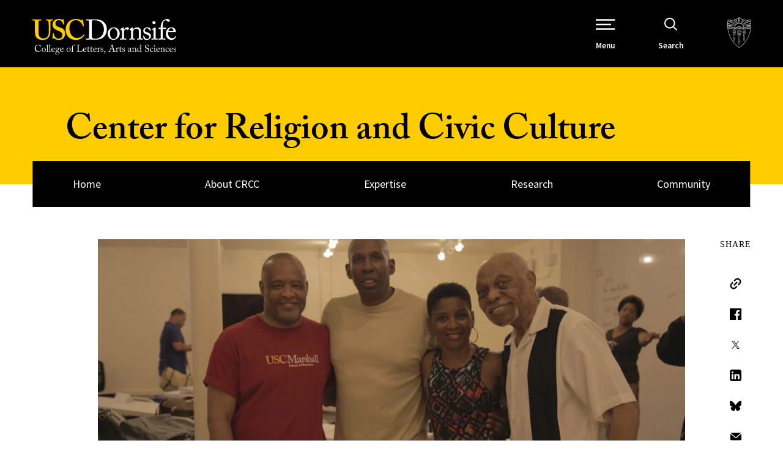

--- FILE ---
content_type: text/html; charset=UTF-8
request_url: https://dornsife.usc.edu/crcc/pace-news-front-page-story-on-faith-leaders-institute/
body_size: 90062
content:

<!doctype html>
<!--[if lt IE 9]><html class="no-js no-svg ie lt-ie9 lt-ie8 lt-ie7" lang="en-US"> <![endif]-->
<!--[if IE 9]><html class="no-js no-svg ie ie9 lt-ie9 lt-ie8" lang="en-US"> <![endif]-->
<!--[if gt IE 9]><!--><html class="no-js no-svg" lang="en-US"> <!--<![endif]-->
<head>
    <meta charset="UTF-8" />
    <meta name="description" content="USC Dornsife Site">
    <meta http-equiv="Content-Type" content="text/html; charset=UTF-8" />
    <meta http-equiv="X-UA-Compatible" content="IE=edge"><script type="text/javascript">(window.NREUM||(NREUM={})).init={privacy:{cookies_enabled:true},ajax:{deny_list:["bam.nr-data.net"]},feature_flags:["soft_nav"],distributed_tracing:{enabled:true}};(window.NREUM||(NREUM={})).loader_config={agentID:"1103209115",accountID:"3779934",trustKey:"66686",xpid:"VwEAWF9QDBAJXVVQAgICUFY=",licenseKey:"NRJS-fcd59e91b21ba42d28a",applicationID:"994253562",browserID:"1103209115"};;/*! For license information please see nr-loader-spa-1.308.0.min.js.LICENSE.txt */
(()=>{var e,t,r={384:(e,t,r)=>{"use strict";r.d(t,{NT:()=>a,US:()=>u,Zm:()=>o,bQ:()=>d,dV:()=>c,pV:()=>l});var n=r(6154),i=r(1863),s=r(1910);const a={beacon:"bam.nr-data.net",errorBeacon:"bam.nr-data.net"};function o(){return n.gm.NREUM||(n.gm.NREUM={}),void 0===n.gm.newrelic&&(n.gm.newrelic=n.gm.NREUM),n.gm.NREUM}function c(){let e=o();return e.o||(e.o={ST:n.gm.setTimeout,SI:n.gm.setImmediate||n.gm.setInterval,CT:n.gm.clearTimeout,XHR:n.gm.XMLHttpRequest,REQ:n.gm.Request,EV:n.gm.Event,PR:n.gm.Promise,MO:n.gm.MutationObserver,FETCH:n.gm.fetch,WS:n.gm.WebSocket},(0,s.i)(...Object.values(e.o))),e}function d(e,t){let r=o();r.initializedAgents??={},t.initializedAt={ms:(0,i.t)(),date:new Date},r.initializedAgents[e]=t}function u(e,t){o()[e]=t}function l(){return function(){let e=o();const t=e.info||{};e.info={beacon:a.beacon,errorBeacon:a.errorBeacon,...t}}(),function(){let e=o();const t=e.init||{};e.init={...t}}(),c(),function(){let e=o();const t=e.loader_config||{};e.loader_config={...t}}(),o()}},782:(e,t,r)=>{"use strict";r.d(t,{T:()=>n});const n=r(860).K7.pageViewTiming},860:(e,t,r)=>{"use strict";r.d(t,{$J:()=>u,K7:()=>c,P3:()=>d,XX:()=>i,Yy:()=>o,df:()=>s,qY:()=>n,v4:()=>a});const n="events",i="jserrors",s="browser/blobs",a="rum",o="browser/logs",c={ajax:"ajax",genericEvents:"generic_events",jserrors:i,logging:"logging",metrics:"metrics",pageAction:"page_action",pageViewEvent:"page_view_event",pageViewTiming:"page_view_timing",sessionReplay:"session_replay",sessionTrace:"session_trace",softNav:"soft_navigations",spa:"spa"},d={[c.pageViewEvent]:1,[c.pageViewTiming]:2,[c.metrics]:3,[c.jserrors]:4,[c.spa]:5,[c.ajax]:6,[c.sessionTrace]:7,[c.softNav]:8,[c.sessionReplay]:9,[c.logging]:10,[c.genericEvents]:11},u={[c.pageViewEvent]:a,[c.pageViewTiming]:n,[c.ajax]:n,[c.spa]:n,[c.softNav]:n,[c.metrics]:i,[c.jserrors]:i,[c.sessionTrace]:s,[c.sessionReplay]:s,[c.logging]:o,[c.genericEvents]:"ins"}},944:(e,t,r)=>{"use strict";r.d(t,{R:()=>i});var n=r(3241);function i(e,t){"function"==typeof console.debug&&(console.debug("New Relic Warning: https://github.com/newrelic/newrelic-browser-agent/blob/main/docs/warning-codes.md#".concat(e),t),(0,n.W)({agentIdentifier:null,drained:null,type:"data",name:"warn",feature:"warn",data:{code:e,secondary:t}}))}},993:(e,t,r)=>{"use strict";r.d(t,{A$:()=>s,ET:()=>a,TZ:()=>o,p_:()=>i});var n=r(860);const i={ERROR:"ERROR",WARN:"WARN",INFO:"INFO",DEBUG:"DEBUG",TRACE:"TRACE"},s={OFF:0,ERROR:1,WARN:2,INFO:3,DEBUG:4,TRACE:5},a="log",o=n.K7.logging},1541:(e,t,r)=>{"use strict";r.d(t,{U:()=>i,f:()=>n});const n={MFE:"MFE",BA:"BA"};function i(e,t){if(2!==t?.harvestEndpointVersion)return{};const r=t.agentRef.runtime.appMetadata.agents[0].entityGuid;return e?{"source.id":e.id,"source.name":e.name,"source.type":e.type,"parent.id":e.parent?.id||r,"parent.type":e.parent?.type||n.BA}:{"entity.guid":r,appId:t.agentRef.info.applicationID}}},1687:(e,t,r)=>{"use strict";r.d(t,{Ak:()=>d,Ze:()=>h,x3:()=>u});var n=r(3241),i=r(7836),s=r(3606),a=r(860),o=r(2646);const c={};function d(e,t){const r={staged:!1,priority:a.P3[t]||0};l(e),c[e].get(t)||c[e].set(t,r)}function u(e,t){e&&c[e]&&(c[e].get(t)&&c[e].delete(t),p(e,t,!1),c[e].size&&f(e))}function l(e){if(!e)throw new Error("agentIdentifier required");c[e]||(c[e]=new Map)}function h(e="",t="feature",r=!1){if(l(e),!e||!c[e].get(t)||r)return p(e,t);c[e].get(t).staged=!0,f(e)}function f(e){const t=Array.from(c[e]);t.every(([e,t])=>t.staged)&&(t.sort((e,t)=>e[1].priority-t[1].priority),t.forEach(([t])=>{c[e].delete(t),p(e,t)}))}function p(e,t,r=!0){const a=e?i.ee.get(e):i.ee,c=s.i.handlers;if(!a.aborted&&a.backlog&&c){if((0,n.W)({agentIdentifier:e,type:"lifecycle",name:"drain",feature:t}),r){const e=a.backlog[t],r=c[t];if(r){for(let t=0;e&&t<e.length;++t)g(e[t],r);Object.entries(r).forEach(([e,t])=>{Object.values(t||{}).forEach(t=>{t[0]?.on&&t[0]?.context()instanceof o.y&&t[0].on(e,t[1])})})}}a.isolatedBacklog||delete c[t],a.backlog[t]=null,a.emit("drain-"+t,[])}}function g(e,t){var r=e[1];Object.values(t[r]||{}).forEach(t=>{var r=e[0];if(t[0]===r){var n=t[1],i=e[3],s=e[2];n.apply(i,s)}})}},1738:(e,t,r)=>{"use strict";r.d(t,{U:()=>f,Y:()=>h});var n=r(3241),i=r(9908),s=r(1863),a=r(944),o=r(5701),c=r(3969),d=r(8362),u=r(860),l=r(4261);function h(e,t,r,s){const h=s||r;!h||h[e]&&h[e]!==d.d.prototype[e]||(h[e]=function(){(0,i.p)(c.xV,["API/"+e+"/called"],void 0,u.K7.metrics,r.ee),(0,n.W)({agentIdentifier:r.agentIdentifier,drained:!!o.B?.[r.agentIdentifier],type:"data",name:"api",feature:l.Pl+e,data:{}});try{return t.apply(this,arguments)}catch(e){(0,a.R)(23,e)}})}function f(e,t,r,n,a){const o=e.info;null===r?delete o.jsAttributes[t]:o.jsAttributes[t]=r,(a||null===r)&&(0,i.p)(l.Pl+n,[(0,s.t)(),t,r],void 0,"session",e.ee)}},1741:(e,t,r)=>{"use strict";r.d(t,{W:()=>s});var n=r(944),i=r(4261);class s{#e(e,...t){if(this[e]!==s.prototype[e])return this[e](...t);(0,n.R)(35,e)}addPageAction(e,t){return this.#e(i.hG,e,t)}register(e){return this.#e(i.eY,e)}recordCustomEvent(e,t){return this.#e(i.fF,e,t)}setPageViewName(e,t){return this.#e(i.Fw,e,t)}setCustomAttribute(e,t,r){return this.#e(i.cD,e,t,r)}noticeError(e,t){return this.#e(i.o5,e,t)}setUserId(e,t=!1){return this.#e(i.Dl,e,t)}setApplicationVersion(e){return this.#e(i.nb,e)}setErrorHandler(e){return this.#e(i.bt,e)}addRelease(e,t){return this.#e(i.k6,e,t)}log(e,t){return this.#e(i.$9,e,t)}start(){return this.#e(i.d3)}finished(e){return this.#e(i.BL,e)}recordReplay(){return this.#e(i.CH)}pauseReplay(){return this.#e(i.Tb)}addToTrace(e){return this.#e(i.U2,e)}setCurrentRouteName(e){return this.#e(i.PA,e)}interaction(e){return this.#e(i.dT,e)}wrapLogger(e,t,r){return this.#e(i.Wb,e,t,r)}measure(e,t){return this.#e(i.V1,e,t)}consent(e){return this.#e(i.Pv,e)}}},1863:(e,t,r)=>{"use strict";function n(){return Math.floor(performance.now())}r.d(t,{t:()=>n})},1910:(e,t,r)=>{"use strict";r.d(t,{i:()=>s});var n=r(944);const i=new Map;function s(...e){return e.every(e=>{if(i.has(e))return i.get(e);const t="function"==typeof e?e.toString():"",r=t.includes("[native code]"),s=t.includes("nrWrapper");return r||s||(0,n.R)(64,e?.name||t),i.set(e,r),r})}},2555:(e,t,r)=>{"use strict";r.d(t,{D:()=>o,f:()=>a});var n=r(384),i=r(8122);const s={beacon:n.NT.beacon,errorBeacon:n.NT.errorBeacon,licenseKey:void 0,applicationID:void 0,sa:void 0,queueTime:void 0,applicationTime:void 0,ttGuid:void 0,user:void 0,account:void 0,product:void 0,extra:void 0,jsAttributes:{},userAttributes:void 0,atts:void 0,transactionName:void 0,tNamePlain:void 0};function a(e){try{return!!e.licenseKey&&!!e.errorBeacon&&!!e.applicationID}catch(e){return!1}}const o=e=>(0,i.a)(e,s)},2614:(e,t,r)=>{"use strict";r.d(t,{BB:()=>a,H3:()=>n,g:()=>d,iL:()=>c,tS:()=>o,uh:()=>i,wk:()=>s});const n="NRBA",i="SESSION",s=144e5,a=18e5,o={STARTED:"session-started",PAUSE:"session-pause",RESET:"session-reset",RESUME:"session-resume",UPDATE:"session-update"},c={SAME_TAB:"same-tab",CROSS_TAB:"cross-tab"},d={OFF:0,FULL:1,ERROR:2}},2646:(e,t,r)=>{"use strict";r.d(t,{y:()=>n});class n{constructor(e){this.contextId=e}}},2843:(e,t,r)=>{"use strict";r.d(t,{G:()=>s,u:()=>i});var n=r(3878);function i(e,t=!1,r,i){(0,n.DD)("visibilitychange",function(){if(t)return void("hidden"===document.visibilityState&&e());e(document.visibilityState)},r,i)}function s(e,t,r){(0,n.sp)("pagehide",e,t,r)}},3241:(e,t,r)=>{"use strict";r.d(t,{W:()=>s});var n=r(6154);const i="newrelic";function s(e={}){try{n.gm.dispatchEvent(new CustomEvent(i,{detail:e}))}catch(e){}}},3304:(e,t,r)=>{"use strict";r.d(t,{A:()=>s});var n=r(7836);const i=()=>{const e=new WeakSet;return(t,r)=>{if("object"==typeof r&&null!==r){if(e.has(r))return;e.add(r)}return r}};function s(e){try{return JSON.stringify(e,i())??""}catch(e){try{n.ee.emit("internal-error",[e])}catch(e){}return""}}},3333:(e,t,r)=>{"use strict";r.d(t,{$v:()=>u,TZ:()=>n,Xh:()=>c,Zp:()=>i,kd:()=>d,mq:()=>o,nf:()=>a,qN:()=>s});const n=r(860).K7.genericEvents,i=["auxclick","click","copy","keydown","paste","scrollend"],s=["focus","blur"],a=4,o=1e3,c=2e3,d=["PageAction","UserAction","BrowserPerformance"],u={RESOURCES:"experimental.resources",REGISTER:"register"}},3434:(e,t,r)=>{"use strict";r.d(t,{Jt:()=>s,YM:()=>d});var n=r(7836),i=r(5607);const s="nr@original:".concat(i.W),a=50;var o=Object.prototype.hasOwnProperty,c=!1;function d(e,t){return e||(e=n.ee),r.inPlace=function(e,t,n,i,s){n||(n="");const a="-"===n.charAt(0);for(let o=0;o<t.length;o++){const c=t[o],d=e[c];l(d)||(e[c]=r(d,a?c+n:n,i,c,s))}},r.flag=s,r;function r(t,r,n,c,d){return l(t)?t:(r||(r=""),nrWrapper[s]=t,function(e,t,r){if(Object.defineProperty&&Object.keys)try{return Object.keys(e).forEach(function(r){Object.defineProperty(t,r,{get:function(){return e[r]},set:function(t){return e[r]=t,t}})}),t}catch(e){u([e],r)}for(var n in e)o.call(e,n)&&(t[n]=e[n])}(t,nrWrapper,e),nrWrapper);function nrWrapper(){var s,o,l,h;let f;try{o=this,s=[...arguments],l="function"==typeof n?n(s,o):n||{}}catch(t){u([t,"",[s,o,c],l],e)}i(r+"start",[s,o,c],l,d);const p=performance.now();let g;try{return h=t.apply(o,s),g=performance.now(),h}catch(e){throw g=performance.now(),i(r+"err",[s,o,e],l,d),f=e,f}finally{const e=g-p,t={start:p,end:g,duration:e,isLongTask:e>=a,methodName:c,thrownError:f};t.isLongTask&&i("long-task",[t,o],l,d),i(r+"end",[s,o,h],l,d)}}}function i(r,n,i,s){if(!c||t){var a=c;c=!0;try{e.emit(r,n,i,t,s)}catch(t){u([t,r,n,i],e)}c=a}}}function u(e,t){t||(t=n.ee);try{t.emit("internal-error",e)}catch(e){}}function l(e){return!(e&&"function"==typeof e&&e.apply&&!e[s])}},3606:(e,t,r)=>{"use strict";r.d(t,{i:()=>s});var n=r(9908);s.on=a;var i=s.handlers={};function s(e,t,r,s){a(s||n.d,i,e,t,r)}function a(e,t,r,i,s){s||(s="feature"),e||(e=n.d);var a=t[s]=t[s]||{};(a[r]=a[r]||[]).push([e,i])}},3738:(e,t,r)=>{"use strict";r.d(t,{He:()=>i,Kp:()=>o,Lc:()=>d,Rz:()=>u,TZ:()=>n,bD:()=>s,d3:()=>a,jx:()=>l,sl:()=>h,uP:()=>c});const n=r(860).K7.sessionTrace,i="bstResource",s="resource",a="-start",o="-end",c="fn"+a,d="fn"+o,u="pushState",l=1e3,h=3e4},3785:(e,t,r)=>{"use strict";r.d(t,{R:()=>c,b:()=>d});var n=r(9908),i=r(1863),s=r(860),a=r(3969),o=r(993);function c(e,t,r={},c=o.p_.INFO,d=!0,u,l=(0,i.t)()){(0,n.p)(a.xV,["API/logging/".concat(c.toLowerCase(),"/called")],void 0,s.K7.metrics,e),(0,n.p)(o.ET,[l,t,r,c,d,u],void 0,s.K7.logging,e)}function d(e){return"string"==typeof e&&Object.values(o.p_).some(t=>t===e.toUpperCase().trim())}},3878:(e,t,r)=>{"use strict";function n(e,t){return{capture:e,passive:!1,signal:t}}function i(e,t,r=!1,i){window.addEventListener(e,t,n(r,i))}function s(e,t,r=!1,i){document.addEventListener(e,t,n(r,i))}r.d(t,{DD:()=>s,jT:()=>n,sp:()=>i})},3962:(e,t,r)=>{"use strict";r.d(t,{AM:()=>a,O2:()=>l,OV:()=>s,Qu:()=>h,TZ:()=>c,ih:()=>f,pP:()=>o,t1:()=>u,tC:()=>i,wD:()=>d});var n=r(860);const i=["click","keydown","submit"],s="popstate",a="api",o="initialPageLoad",c=n.K7.softNav,d=5e3,u=500,l={INITIAL_PAGE_LOAD:"",ROUTE_CHANGE:1,UNSPECIFIED:2},h={INTERACTION:1,AJAX:2,CUSTOM_END:3,CUSTOM_TRACER:4},f={IP:"in progress",PF:"pending finish",FIN:"finished",CAN:"cancelled"}},3969:(e,t,r)=>{"use strict";r.d(t,{TZ:()=>n,XG:()=>o,rs:()=>i,xV:()=>a,z_:()=>s});const n=r(860).K7.metrics,i="sm",s="cm",a="storeSupportabilityMetrics",o="storeEventMetrics"},4234:(e,t,r)=>{"use strict";r.d(t,{W:()=>s});var n=r(7836),i=r(1687);class s{constructor(e,t){this.agentIdentifier=e,this.ee=n.ee.get(e),this.featureName=t,this.blocked=!1}deregisterDrain(){(0,i.x3)(this.agentIdentifier,this.featureName)}}},4261:(e,t,r)=>{"use strict";r.d(t,{$9:()=>u,BL:()=>c,CH:()=>p,Dl:()=>R,Fw:()=>w,PA:()=>v,Pl:()=>n,Pv:()=>A,Tb:()=>h,U2:()=>a,V1:()=>E,Wb:()=>T,bt:()=>y,cD:()=>b,d3:()=>x,dT:()=>d,eY:()=>g,fF:()=>f,hG:()=>s,hw:()=>i,k6:()=>o,nb:()=>m,o5:()=>l});const n="api-",i=n+"ixn-",s="addPageAction",a="addToTrace",o="addRelease",c="finished",d="interaction",u="log",l="noticeError",h="pauseReplay",f="recordCustomEvent",p="recordReplay",g="register",m="setApplicationVersion",v="setCurrentRouteName",b="setCustomAttribute",y="setErrorHandler",w="setPageViewName",R="setUserId",x="start",T="wrapLogger",E="measure",A="consent"},5205:(e,t,r)=>{"use strict";r.d(t,{j:()=>S});var n=r(384),i=r(1741);var s=r(2555),a=r(3333);const o=e=>{if(!e||"string"!=typeof e)return!1;try{document.createDocumentFragment().querySelector(e)}catch{return!1}return!0};var c=r(2614),d=r(944),u=r(8122);const l="[data-nr-mask]",h=e=>(0,u.a)(e,(()=>{const e={feature_flags:[],experimental:{allow_registered_children:!1,resources:!1},mask_selector:"*",block_selector:"[data-nr-block]",mask_input_options:{color:!1,date:!1,"datetime-local":!1,email:!1,month:!1,number:!1,range:!1,search:!1,tel:!1,text:!1,time:!1,url:!1,week:!1,textarea:!1,select:!1,password:!0}};return{ajax:{deny_list:void 0,block_internal:!0,enabled:!0,autoStart:!0},api:{get allow_registered_children(){return e.feature_flags.includes(a.$v.REGISTER)||e.experimental.allow_registered_children},set allow_registered_children(t){e.experimental.allow_registered_children=t},duplicate_registered_data:!1},browser_consent_mode:{enabled:!1},distributed_tracing:{enabled:void 0,exclude_newrelic_header:void 0,cors_use_newrelic_header:void 0,cors_use_tracecontext_headers:void 0,allowed_origins:void 0},get feature_flags(){return e.feature_flags},set feature_flags(t){e.feature_flags=t},generic_events:{enabled:!0,autoStart:!0},harvest:{interval:30},jserrors:{enabled:!0,autoStart:!0},logging:{enabled:!0,autoStart:!0},metrics:{enabled:!0,autoStart:!0},obfuscate:void 0,page_action:{enabled:!0},page_view_event:{enabled:!0,autoStart:!0},page_view_timing:{enabled:!0,autoStart:!0},performance:{capture_marks:!1,capture_measures:!1,capture_detail:!0,resources:{get enabled(){return e.feature_flags.includes(a.$v.RESOURCES)||e.experimental.resources},set enabled(t){e.experimental.resources=t},asset_types:[],first_party_domains:[],ignore_newrelic:!0}},privacy:{cookies_enabled:!0},proxy:{assets:void 0,beacon:void 0},session:{expiresMs:c.wk,inactiveMs:c.BB},session_replay:{autoStart:!0,enabled:!1,preload:!1,sampling_rate:10,error_sampling_rate:100,collect_fonts:!1,inline_images:!1,fix_stylesheets:!0,mask_all_inputs:!0,get mask_text_selector(){return e.mask_selector},set mask_text_selector(t){o(t)?e.mask_selector="".concat(t,",").concat(l):""===t||null===t?e.mask_selector=l:(0,d.R)(5,t)},get block_class(){return"nr-block"},get ignore_class(){return"nr-ignore"},get mask_text_class(){return"nr-mask"},get block_selector(){return e.block_selector},set block_selector(t){o(t)?e.block_selector+=",".concat(t):""!==t&&(0,d.R)(6,t)},get mask_input_options(){return e.mask_input_options},set mask_input_options(t){t&&"object"==typeof t?e.mask_input_options={...t,password:!0}:(0,d.R)(7,t)}},session_trace:{enabled:!0,autoStart:!0},soft_navigations:{enabled:!0,autoStart:!0},spa:{enabled:!0,autoStart:!0},ssl:void 0,user_actions:{enabled:!0,elementAttributes:["id","className","tagName","type"]}}})());var f=r(6154),p=r(9324);let g=0;const m={buildEnv:p.F3,distMethod:p.Xs,version:p.xv,originTime:f.WN},v={consented:!1},b={appMetadata:{},get consented(){return this.session?.state?.consent||v.consented},set consented(e){v.consented=e},customTransaction:void 0,denyList:void 0,disabled:!1,harvester:void 0,isolatedBacklog:!1,isRecording:!1,loaderType:void 0,maxBytes:3e4,obfuscator:void 0,onerror:void 0,ptid:void 0,releaseIds:{},session:void 0,timeKeeper:void 0,registeredEntities:[],jsAttributesMetadata:{bytes:0},get harvestCount(){return++g}},y=e=>{const t=(0,u.a)(e,b),r=Object.keys(m).reduce((e,t)=>(e[t]={value:m[t],writable:!1,configurable:!0,enumerable:!0},e),{});return Object.defineProperties(t,r)};var w=r(5701);const R=e=>{const t=e.startsWith("http");e+="/",r.p=t?e:"https://"+e};var x=r(7836),T=r(3241);const E={accountID:void 0,trustKey:void 0,agentID:void 0,licenseKey:void 0,applicationID:void 0,xpid:void 0},A=e=>(0,u.a)(e,E),_=new Set;function S(e,t={},r,a){let{init:o,info:c,loader_config:d,runtime:u={},exposed:l=!0}=t;if(!c){const e=(0,n.pV)();o=e.init,c=e.info,d=e.loader_config}e.init=h(o||{}),e.loader_config=A(d||{}),c.jsAttributes??={},f.bv&&(c.jsAttributes.isWorker=!0),e.info=(0,s.D)(c);const p=e.init,g=[c.beacon,c.errorBeacon];_.has(e.agentIdentifier)||(p.proxy.assets&&(R(p.proxy.assets),g.push(p.proxy.assets)),p.proxy.beacon&&g.push(p.proxy.beacon),e.beacons=[...g],function(e){const t=(0,n.pV)();Object.getOwnPropertyNames(i.W.prototype).forEach(r=>{const n=i.W.prototype[r];if("function"!=typeof n||"constructor"===n)return;let s=t[r];e[r]&&!1!==e.exposed&&"micro-agent"!==e.runtime?.loaderType&&(t[r]=(...t)=>{const n=e[r](...t);return s?s(...t):n})})}(e),(0,n.US)("activatedFeatures",w.B)),u.denyList=[...p.ajax.deny_list||[],...p.ajax.block_internal?g:[]],u.ptid=e.agentIdentifier,u.loaderType=r,e.runtime=y(u),_.has(e.agentIdentifier)||(e.ee=x.ee.get(e.agentIdentifier),e.exposed=l,(0,T.W)({agentIdentifier:e.agentIdentifier,drained:!!w.B?.[e.agentIdentifier],type:"lifecycle",name:"initialize",feature:void 0,data:e.config})),_.add(e.agentIdentifier)}},5270:(e,t,r)=>{"use strict";r.d(t,{Aw:()=>a,SR:()=>s,rF:()=>o});var n=r(384),i=r(7767);function s(e){return!!(0,n.dV)().o.MO&&(0,i.V)(e)&&!0===e?.session_trace.enabled}function a(e){return!0===e?.session_replay.preload&&s(e)}function o(e,t){try{if("string"==typeof t?.type){if("password"===t.type.toLowerCase())return"*".repeat(e?.length||0);if(void 0!==t?.dataset?.nrUnmask||t?.classList?.contains("nr-unmask"))return e}}catch(e){}return"string"==typeof e?e.replace(/[\S]/g,"*"):"*".repeat(e?.length||0)}},5289:(e,t,r)=>{"use strict";r.d(t,{GG:()=>a,Qr:()=>c,sB:()=>o});var n=r(3878),i=r(6389);function s(){return"undefined"==typeof document||"complete"===document.readyState}function a(e,t){if(s())return e();const r=(0,i.J)(e),a=setInterval(()=>{s()&&(clearInterval(a),r())},500);(0,n.sp)("load",r,t)}function o(e){if(s())return e();(0,n.DD)("DOMContentLoaded",e)}function c(e){if(s())return e();(0,n.sp)("popstate",e)}},5607:(e,t,r)=>{"use strict";r.d(t,{W:()=>n});const n=(0,r(9566).bz)()},5701:(e,t,r)=>{"use strict";r.d(t,{B:()=>s,t:()=>a});var n=r(3241);const i=new Set,s={};function a(e,t){const r=t.agentIdentifier;s[r]??={},e&&"object"==typeof e&&(i.has(r)||(t.ee.emit("rumresp",[e]),s[r]=e,i.add(r),(0,n.W)({agentIdentifier:r,loaded:!0,drained:!0,type:"lifecycle",name:"load",feature:void 0,data:e})))}},6154:(e,t,r)=>{"use strict";r.d(t,{OF:()=>d,RI:()=>i,WN:()=>h,bv:()=>s,eN:()=>f,gm:()=>a,lR:()=>l,m:()=>c,mw:()=>o,sb:()=>u});var n=r(1863);const i="undefined"!=typeof window&&!!window.document,s="undefined"!=typeof WorkerGlobalScope&&("undefined"!=typeof self&&self instanceof WorkerGlobalScope&&self.navigator instanceof WorkerNavigator||"undefined"!=typeof globalThis&&globalThis instanceof WorkerGlobalScope&&globalThis.navigator instanceof WorkerNavigator),a=i?window:"undefined"!=typeof WorkerGlobalScope&&("undefined"!=typeof self&&self instanceof WorkerGlobalScope&&self||"undefined"!=typeof globalThis&&globalThis instanceof WorkerGlobalScope&&globalThis),o=Boolean("hidden"===a?.document?.visibilityState),c=""+a?.location,d=/iPad|iPhone|iPod/.test(a.navigator?.userAgent),u=d&&"undefined"==typeof SharedWorker,l=(()=>{const e=a.navigator?.userAgent?.match(/Firefox[/\s](\d+\.\d+)/);return Array.isArray(e)&&e.length>=2?+e[1]:0})(),h=Date.now()-(0,n.t)(),f=()=>"undefined"!=typeof PerformanceNavigationTiming&&a?.performance?.getEntriesByType("navigation")?.[0]?.responseStart},6344:(e,t,r)=>{"use strict";r.d(t,{BB:()=>u,Qb:()=>l,TZ:()=>i,Ug:()=>a,Vh:()=>s,_s:()=>o,bc:()=>d,yP:()=>c});var n=r(2614);const i=r(860).K7.sessionReplay,s="errorDuringReplay",a=.12,o={DomContentLoaded:0,Load:1,FullSnapshot:2,IncrementalSnapshot:3,Meta:4,Custom:5},c={[n.g.ERROR]:15e3,[n.g.FULL]:3e5,[n.g.OFF]:0},d={RESET:{message:"Session was reset",sm:"Reset"},IMPORT:{message:"Recorder failed to import",sm:"Import"},TOO_MANY:{message:"429: Too Many Requests",sm:"Too-Many"},TOO_BIG:{message:"Payload was too large",sm:"Too-Big"},CROSS_TAB:{message:"Session Entity was set to OFF on another tab",sm:"Cross-Tab"},ENTITLEMENTS:{message:"Session Replay is not allowed and will not be started",sm:"Entitlement"}},u=5e3,l={API:"api",RESUME:"resume",SWITCH_TO_FULL:"switchToFull",INITIALIZE:"initialize",PRELOAD:"preload"}},6389:(e,t,r)=>{"use strict";function n(e,t=500,r={}){const n=r?.leading||!1;let i;return(...r)=>{n&&void 0===i&&(e.apply(this,r),i=setTimeout(()=>{i=clearTimeout(i)},t)),n||(clearTimeout(i),i=setTimeout(()=>{e.apply(this,r)},t))}}function i(e){let t=!1;return(...r)=>{t||(t=!0,e.apply(this,r))}}r.d(t,{J:()=>i,s:()=>n})},6630:(e,t,r)=>{"use strict";r.d(t,{T:()=>n});const n=r(860).K7.pageViewEvent},6774:(e,t,r)=>{"use strict";r.d(t,{T:()=>n});const n=r(860).K7.jserrors},7295:(e,t,r)=>{"use strict";r.d(t,{Xv:()=>a,gX:()=>i,iW:()=>s});var n=[];function i(e){if(!e||s(e))return!1;if(0===n.length)return!0;if("*"===n[0].hostname)return!1;for(var t=0;t<n.length;t++){var r=n[t];if(r.hostname.test(e.hostname)&&r.pathname.test(e.pathname))return!1}return!0}function s(e){return void 0===e.hostname}function a(e){if(n=[],e&&e.length)for(var t=0;t<e.length;t++){let r=e[t];if(!r)continue;if("*"===r)return void(n=[{hostname:"*"}]);0===r.indexOf("http://")?r=r.substring(7):0===r.indexOf("https://")&&(r=r.substring(8));const i=r.indexOf("/");let s,a;i>0?(s=r.substring(0,i),a=r.substring(i)):(s=r,a="*");let[c]=s.split(":");n.push({hostname:o(c),pathname:o(a,!0)})}}function o(e,t=!1){const r=e.replace(/[.+?^${}()|[\]\\]/g,e=>"\\"+e).replace(/\*/g,".*?");return new RegExp((t?"^":"")+r+"$")}},7485:(e,t,r)=>{"use strict";r.d(t,{D:()=>i});var n=r(6154);function i(e){if(0===(e||"").indexOf("data:"))return{protocol:"data"};try{const t=new URL(e,location.href),r={port:t.port,hostname:t.hostname,pathname:t.pathname,search:t.search,protocol:t.protocol.slice(0,t.protocol.indexOf(":")),sameOrigin:t.protocol===n.gm?.location?.protocol&&t.host===n.gm?.location?.host};return r.port&&""!==r.port||("http:"===t.protocol&&(r.port="80"),"https:"===t.protocol&&(r.port="443")),r.pathname&&""!==r.pathname?r.pathname.startsWith("/")||(r.pathname="/".concat(r.pathname)):r.pathname="/",r}catch(e){return{}}}},7699:(e,t,r)=>{"use strict";r.d(t,{It:()=>s,KC:()=>o,No:()=>i,qh:()=>a});var n=r(860);const i=16e3,s=1e6,a="SESSION_ERROR",o={[n.K7.logging]:!0,[n.K7.genericEvents]:!1,[n.K7.jserrors]:!1,[n.K7.ajax]:!1}},7767:(e,t,r)=>{"use strict";r.d(t,{V:()=>i});var n=r(6154);const i=e=>n.RI&&!0===e?.privacy.cookies_enabled},7836:(e,t,r)=>{"use strict";r.d(t,{P:()=>o,ee:()=>c});var n=r(384),i=r(8990),s=r(2646),a=r(5607);const o="nr@context:".concat(a.W),c=function e(t,r){var n={},a={},u={},l=!1;try{l=16===r.length&&d.initializedAgents?.[r]?.runtime.isolatedBacklog}catch(e){}var h={on:p,addEventListener:p,removeEventListener:function(e,t){var r=n[e];if(!r)return;for(var i=0;i<r.length;i++)r[i]===t&&r.splice(i,1)},emit:function(e,r,n,i,s){!1!==s&&(s=!0);if(c.aborted&&!i)return;t&&s&&t.emit(e,r,n);var o=f(n);g(e).forEach(e=>{e.apply(o,r)});var d=v()[a[e]];d&&d.push([h,e,r,o]);return o},get:m,listeners:g,context:f,buffer:function(e,t){const r=v();if(t=t||"feature",h.aborted)return;Object.entries(e||{}).forEach(([e,n])=>{a[n]=t,t in r||(r[t]=[])})},abort:function(){h._aborted=!0,Object.keys(h.backlog).forEach(e=>{delete h.backlog[e]})},isBuffering:function(e){return!!v()[a[e]]},debugId:r,backlog:l?{}:t&&"object"==typeof t.backlog?t.backlog:{},isolatedBacklog:l};return Object.defineProperty(h,"aborted",{get:()=>{let e=h._aborted||!1;return e||(t&&(e=t.aborted),e)}}),h;function f(e){return e&&e instanceof s.y?e:e?(0,i.I)(e,o,()=>new s.y(o)):new s.y(o)}function p(e,t){n[e]=g(e).concat(t)}function g(e){return n[e]||[]}function m(t){return u[t]=u[t]||e(h,t)}function v(){return h.backlog}}(void 0,"globalEE"),d=(0,n.Zm)();d.ee||(d.ee=c)},8122:(e,t,r)=>{"use strict";r.d(t,{a:()=>i});var n=r(944);function i(e,t){try{if(!e||"object"!=typeof e)return(0,n.R)(3);if(!t||"object"!=typeof t)return(0,n.R)(4);const r=Object.create(Object.getPrototypeOf(t),Object.getOwnPropertyDescriptors(t)),s=0===Object.keys(r).length?e:r;for(let a in s)if(void 0!==e[a])try{if(null===e[a]){r[a]=null;continue}Array.isArray(e[a])&&Array.isArray(t[a])?r[a]=Array.from(new Set([...e[a],...t[a]])):"object"==typeof e[a]&&"object"==typeof t[a]?r[a]=i(e[a],t[a]):r[a]=e[a]}catch(e){r[a]||(0,n.R)(1,e)}return r}catch(e){(0,n.R)(2,e)}}},8139:(e,t,r)=>{"use strict";r.d(t,{u:()=>h});var n=r(7836),i=r(3434),s=r(8990),a=r(6154);const o={},c=a.gm.XMLHttpRequest,d="addEventListener",u="removeEventListener",l="nr@wrapped:".concat(n.P);function h(e){var t=function(e){return(e||n.ee).get("events")}(e);if(o[t.debugId]++)return t;o[t.debugId]=1;var r=(0,i.YM)(t,!0);function h(e){r.inPlace(e,[d,u],"-",p)}function p(e,t){return e[1]}return"getPrototypeOf"in Object&&(a.RI&&f(document,h),c&&f(c.prototype,h),f(a.gm,h)),t.on(d+"-start",function(e,t){var n=e[1];if(null!==n&&("function"==typeof n||"object"==typeof n)&&"newrelic"!==e[0]){var i=(0,s.I)(n,l,function(){var e={object:function(){if("function"!=typeof n.handleEvent)return;return n.handleEvent.apply(n,arguments)},function:n}[typeof n];return e?r(e,"fn-",null,e.name||"anonymous"):n});this.wrapped=e[1]=i}}),t.on(u+"-start",function(e){e[1]=this.wrapped||e[1]}),t}function f(e,t,...r){let n=e;for(;"object"==typeof n&&!Object.prototype.hasOwnProperty.call(n,d);)n=Object.getPrototypeOf(n);n&&t(n,...r)}},8362:(e,t,r)=>{"use strict";r.d(t,{d:()=>s});var n=r(9566),i=r(1741);class s extends i.W{agentIdentifier=(0,n.LA)(16)}},8374:(e,t,r)=>{r.nc=(()=>{try{return document?.currentScript?.nonce}catch(e){}return""})()},8990:(e,t,r)=>{"use strict";r.d(t,{I:()=>i});var n=Object.prototype.hasOwnProperty;function i(e,t,r){if(n.call(e,t))return e[t];var i=r();if(Object.defineProperty&&Object.keys)try{return Object.defineProperty(e,t,{value:i,writable:!0,enumerable:!1}),i}catch(e){}return e[t]=i,i}},9119:(e,t,r)=>{"use strict";r.d(t,{L:()=>s});var n=/([^?#]*)[^#]*(#[^?]*|$).*/,i=/([^?#]*)().*/;function s(e,t){return e?e.replace(t?n:i,"$1$2"):e}},9300:(e,t,r)=>{"use strict";r.d(t,{T:()=>n});const n=r(860).K7.ajax},9324:(e,t,r)=>{"use strict";r.d(t,{AJ:()=>a,F3:()=>i,Xs:()=>s,Yq:()=>o,xv:()=>n});const n="1.308.0",i="PROD",s="CDN",a="@newrelic/rrweb",o="1.0.1"},9566:(e,t,r)=>{"use strict";r.d(t,{LA:()=>o,ZF:()=>c,bz:()=>a,el:()=>d});var n=r(6154);const i="xxxxxxxx-xxxx-4xxx-yxxx-xxxxxxxxxxxx";function s(e,t){return e?15&e[t]:16*Math.random()|0}function a(){const e=n.gm?.crypto||n.gm?.msCrypto;let t,r=0;return e&&e.getRandomValues&&(t=e.getRandomValues(new Uint8Array(30))),i.split("").map(e=>"x"===e?s(t,r++).toString(16):"y"===e?(3&s()|8).toString(16):e).join("")}function o(e){const t=n.gm?.crypto||n.gm?.msCrypto;let r,i=0;t&&t.getRandomValues&&(r=t.getRandomValues(new Uint8Array(e)));const a=[];for(var o=0;o<e;o++)a.push(s(r,i++).toString(16));return a.join("")}function c(){return o(16)}function d(){return o(32)}},9908:(e,t,r)=>{"use strict";r.d(t,{d:()=>n,p:()=>i});var n=r(7836).ee.get("handle");function i(e,t,r,i,s){s?(s.buffer([e],i),s.emit(e,t,r)):(n.buffer([e],i),n.emit(e,t,r))}}},n={};function i(e){var t=n[e];if(void 0!==t)return t.exports;var s=n[e]={exports:{}};return r[e](s,s.exports,i),s.exports}i.m=r,i.d=(e,t)=>{for(var r in t)i.o(t,r)&&!i.o(e,r)&&Object.defineProperty(e,r,{enumerable:!0,get:t[r]})},i.f={},i.e=e=>Promise.all(Object.keys(i.f).reduce((t,r)=>(i.f[r](e,t),t),[])),i.u=e=>({212:"nr-spa-compressor",249:"nr-spa-recorder",478:"nr-spa"}[e]+"-1.308.0.min.js"),i.o=(e,t)=>Object.prototype.hasOwnProperty.call(e,t),e={},t="NRBA-1.308.0.PROD:",i.l=(r,n,s,a)=>{if(e[r])e[r].push(n);else{var o,c;if(void 0!==s)for(var d=document.getElementsByTagName("script"),u=0;u<d.length;u++){var l=d[u];if(l.getAttribute("src")==r||l.getAttribute("data-webpack")==t+s){o=l;break}}if(!o){c=!0;var h={478:"sha512-RSfSVnmHk59T/uIPbdSE0LPeqcEdF4/+XhfJdBuccH5rYMOEZDhFdtnh6X6nJk7hGpzHd9Ujhsy7lZEz/ORYCQ==",249:"sha512-ehJXhmntm85NSqW4MkhfQqmeKFulra3klDyY0OPDUE+sQ3GokHlPh1pmAzuNy//3j4ac6lzIbmXLvGQBMYmrkg==",212:"sha512-B9h4CR46ndKRgMBcK+j67uSR2RCnJfGefU+A7FrgR/k42ovXy5x/MAVFiSvFxuVeEk/pNLgvYGMp1cBSK/G6Fg=="};(o=document.createElement("script")).charset="utf-8",i.nc&&o.setAttribute("nonce",i.nc),o.setAttribute("data-webpack",t+s),o.src=r,0!==o.src.indexOf(window.location.origin+"/")&&(o.crossOrigin="anonymous"),h[a]&&(o.integrity=h[a])}e[r]=[n];var f=(t,n)=>{o.onerror=o.onload=null,clearTimeout(p);var i=e[r];if(delete e[r],o.parentNode&&o.parentNode.removeChild(o),i&&i.forEach(e=>e(n)),t)return t(n)},p=setTimeout(f.bind(null,void 0,{type:"timeout",target:o}),12e4);o.onerror=f.bind(null,o.onerror),o.onload=f.bind(null,o.onload),c&&document.head.appendChild(o)}},i.r=e=>{"undefined"!=typeof Symbol&&Symbol.toStringTag&&Object.defineProperty(e,Symbol.toStringTag,{value:"Module"}),Object.defineProperty(e,"__esModule",{value:!0})},i.p="https://js-agent.newrelic.com/",(()=>{var e={38:0,788:0};i.f.j=(t,r)=>{var n=i.o(e,t)?e[t]:void 0;if(0!==n)if(n)r.push(n[2]);else{var s=new Promise((r,i)=>n=e[t]=[r,i]);r.push(n[2]=s);var a=i.p+i.u(t),o=new Error;i.l(a,r=>{if(i.o(e,t)&&(0!==(n=e[t])&&(e[t]=void 0),n)){var s=r&&("load"===r.type?"missing":r.type),a=r&&r.target&&r.target.src;o.message="Loading chunk "+t+" failed: ("+s+": "+a+")",o.name="ChunkLoadError",o.type=s,o.request=a,n[1](o)}},"chunk-"+t,t)}};var t=(t,r)=>{var n,s,[a,o,c]=r,d=0;if(a.some(t=>0!==e[t])){for(n in o)i.o(o,n)&&(i.m[n]=o[n]);if(c)c(i)}for(t&&t(r);d<a.length;d++)s=a[d],i.o(e,s)&&e[s]&&e[s][0](),e[s]=0},r=self["webpackChunk:NRBA-1.308.0.PROD"]=self["webpackChunk:NRBA-1.308.0.PROD"]||[];r.forEach(t.bind(null,0)),r.push=t.bind(null,r.push.bind(r))})(),(()=>{"use strict";i(8374);var e=i(8362),t=i(860);const r=Object.values(t.K7);var n=i(5205);var s=i(9908),a=i(1863),o=i(4261),c=i(1738);var d=i(1687),u=i(4234),l=i(5289),h=i(6154),f=i(944),p=i(5270),g=i(7767),m=i(6389),v=i(7699);class b extends u.W{constructor(e,t){super(e.agentIdentifier,t),this.agentRef=e,this.abortHandler=void 0,this.featAggregate=void 0,this.loadedSuccessfully=void 0,this.onAggregateImported=new Promise(e=>{this.loadedSuccessfully=e}),this.deferred=Promise.resolve(),!1===e.init[this.featureName].autoStart?this.deferred=new Promise((t,r)=>{this.ee.on("manual-start-all",(0,m.J)(()=>{(0,d.Ak)(e.agentIdentifier,this.featureName),t()}))}):(0,d.Ak)(e.agentIdentifier,t)}importAggregator(e,t,r={}){if(this.featAggregate)return;const n=async()=>{let n;await this.deferred;try{if((0,g.V)(e.init)){const{setupAgentSession:t}=await i.e(478).then(i.bind(i,8766));n=t(e)}}catch(e){(0,f.R)(20,e),this.ee.emit("internal-error",[e]),(0,s.p)(v.qh,[e],void 0,this.featureName,this.ee)}try{if(!this.#t(this.featureName,n,e.init))return(0,d.Ze)(this.agentIdentifier,this.featureName),void this.loadedSuccessfully(!1);const{Aggregate:i}=await t();this.featAggregate=new i(e,r),e.runtime.harvester.initializedAggregates.push(this.featAggregate),this.loadedSuccessfully(!0)}catch(e){(0,f.R)(34,e),this.abortHandler?.(),(0,d.Ze)(this.agentIdentifier,this.featureName,!0),this.loadedSuccessfully(!1),this.ee&&this.ee.abort()}};h.RI?(0,l.GG)(()=>n(),!0):n()}#t(e,r,n){if(this.blocked)return!1;switch(e){case t.K7.sessionReplay:return(0,p.SR)(n)&&!!r;case t.K7.sessionTrace:return!!r;default:return!0}}}var y=i(6630),w=i(2614),R=i(3241);class x extends b{static featureName=y.T;constructor(e){var t;super(e,y.T),this.setupInspectionEvents(e.agentIdentifier),t=e,(0,c.Y)(o.Fw,function(e,r){"string"==typeof e&&("/"!==e.charAt(0)&&(e="/"+e),t.runtime.customTransaction=(r||"http://custom.transaction")+e,(0,s.p)(o.Pl+o.Fw,[(0,a.t)()],void 0,void 0,t.ee))},t),this.importAggregator(e,()=>i.e(478).then(i.bind(i,2467)))}setupInspectionEvents(e){const t=(t,r)=>{t&&(0,R.W)({agentIdentifier:e,timeStamp:t.timeStamp,loaded:"complete"===t.target.readyState,type:"window",name:r,data:t.target.location+""})};(0,l.sB)(e=>{t(e,"DOMContentLoaded")}),(0,l.GG)(e=>{t(e,"load")}),(0,l.Qr)(e=>{t(e,"navigate")}),this.ee.on(w.tS.UPDATE,(t,r)=>{(0,R.W)({agentIdentifier:e,type:"lifecycle",name:"session",data:r})})}}var T=i(384);class E extends e.d{constructor(e){var t;(super(),h.gm)?(this.features={},(0,T.bQ)(this.agentIdentifier,this),this.desiredFeatures=new Set(e.features||[]),this.desiredFeatures.add(x),(0,n.j)(this,e,e.loaderType||"agent"),t=this,(0,c.Y)(o.cD,function(e,r,n=!1){if("string"==typeof e){if(["string","number","boolean"].includes(typeof r)||null===r)return(0,c.U)(t,e,r,o.cD,n);(0,f.R)(40,typeof r)}else(0,f.R)(39,typeof e)},t),function(e){(0,c.Y)(o.Dl,function(t,r=!1){if("string"!=typeof t&&null!==t)return void(0,f.R)(41,typeof t);const n=e.info.jsAttributes["enduser.id"];r&&null!=n&&n!==t?(0,s.p)(o.Pl+"setUserIdAndResetSession",[t],void 0,"session",e.ee):(0,c.U)(e,"enduser.id",t,o.Dl,!0)},e)}(this),function(e){(0,c.Y)(o.nb,function(t){if("string"==typeof t||null===t)return(0,c.U)(e,"application.version",t,o.nb,!1);(0,f.R)(42,typeof t)},e)}(this),function(e){(0,c.Y)(o.d3,function(){e.ee.emit("manual-start-all")},e)}(this),function(e){(0,c.Y)(o.Pv,function(t=!0){if("boolean"==typeof t){if((0,s.p)(o.Pl+o.Pv,[t],void 0,"session",e.ee),e.runtime.consented=t,t){const t=e.features.page_view_event;t.onAggregateImported.then(e=>{const r=t.featAggregate;e&&!r.sentRum&&r.sendRum()})}}else(0,f.R)(65,typeof t)},e)}(this),this.run()):(0,f.R)(21)}get config(){return{info:this.info,init:this.init,loader_config:this.loader_config,runtime:this.runtime}}get api(){return this}run(){try{const e=function(e){const t={};return r.forEach(r=>{t[r]=!!e[r]?.enabled}),t}(this.init),n=[...this.desiredFeatures];n.sort((e,r)=>t.P3[e.featureName]-t.P3[r.featureName]),n.forEach(r=>{if(!e[r.featureName]&&r.featureName!==t.K7.pageViewEvent)return;if(r.featureName===t.K7.spa)return void(0,f.R)(67);const n=function(e){switch(e){case t.K7.ajax:return[t.K7.jserrors];case t.K7.sessionTrace:return[t.K7.ajax,t.K7.pageViewEvent];case t.K7.sessionReplay:return[t.K7.sessionTrace];case t.K7.pageViewTiming:return[t.K7.pageViewEvent];default:return[]}}(r.featureName).filter(e=>!(e in this.features));n.length>0&&(0,f.R)(36,{targetFeature:r.featureName,missingDependencies:n}),this.features[r.featureName]=new r(this)})}catch(e){(0,f.R)(22,e);for(const e in this.features)this.features[e].abortHandler?.();const t=(0,T.Zm)();delete t.initializedAgents[this.agentIdentifier]?.features,delete this.sharedAggregator;return t.ee.get(this.agentIdentifier).abort(),!1}}}var A=i(2843),_=i(782);class S extends b{static featureName=_.T;constructor(e){super(e,_.T),h.RI&&((0,A.u)(()=>(0,s.p)("docHidden",[(0,a.t)()],void 0,_.T,this.ee),!0),(0,A.G)(()=>(0,s.p)("winPagehide",[(0,a.t)()],void 0,_.T,this.ee)),this.importAggregator(e,()=>i.e(478).then(i.bind(i,9917))))}}var O=i(3969);class I extends b{static featureName=O.TZ;constructor(e){super(e,O.TZ),h.RI&&document.addEventListener("securitypolicyviolation",e=>{(0,s.p)(O.xV,["Generic/CSPViolation/Detected"],void 0,this.featureName,this.ee)}),this.importAggregator(e,()=>i.e(478).then(i.bind(i,6555)))}}var N=i(6774),P=i(3878),k=i(3304);class D{constructor(e,t,r,n,i){this.name="UncaughtError",this.message="string"==typeof e?e:(0,k.A)(e),this.sourceURL=t,this.line=r,this.column=n,this.__newrelic=i}}function C(e){return M(e)?e:new D(void 0!==e?.message?e.message:e,e?.filename||e?.sourceURL,e?.lineno||e?.line,e?.colno||e?.col,e?.__newrelic,e?.cause)}function j(e){const t="Unhandled Promise Rejection: ";if(!e?.reason)return;if(M(e.reason)){try{e.reason.message.startsWith(t)||(e.reason.message=t+e.reason.message)}catch(e){}return C(e.reason)}const r=C(e.reason);return(r.message||"").startsWith(t)||(r.message=t+r.message),r}function L(e){if(e.error instanceof SyntaxError&&!/:\d+$/.test(e.error.stack?.trim())){const t=new D(e.message,e.filename,e.lineno,e.colno,e.error.__newrelic,e.cause);return t.name=SyntaxError.name,t}return M(e.error)?e.error:C(e)}function M(e){return e instanceof Error&&!!e.stack}function H(e,r,n,i,o=(0,a.t)()){"string"==typeof e&&(e=new Error(e)),(0,s.p)("err",[e,o,!1,r,n.runtime.isRecording,void 0,i],void 0,t.K7.jserrors,n.ee),(0,s.p)("uaErr",[],void 0,t.K7.genericEvents,n.ee)}var B=i(1541),K=i(993),W=i(3785);function U(e,{customAttributes:t={},level:r=K.p_.INFO}={},n,i,s=(0,a.t)()){(0,W.R)(n.ee,e,t,r,!1,i,s)}function F(e,r,n,i,c=(0,a.t)()){(0,s.p)(o.Pl+o.hG,[c,e,r,i],void 0,t.K7.genericEvents,n.ee)}function V(e,r,n,i,c=(0,a.t)()){const{start:d,end:u,customAttributes:l}=r||{},h={customAttributes:l||{}};if("object"!=typeof h.customAttributes||"string"!=typeof e||0===e.length)return void(0,f.R)(57);const p=(e,t)=>null==e?t:"number"==typeof e?e:e instanceof PerformanceMark?e.startTime:Number.NaN;if(h.start=p(d,0),h.end=p(u,c),Number.isNaN(h.start)||Number.isNaN(h.end))(0,f.R)(57);else{if(h.duration=h.end-h.start,!(h.duration<0))return(0,s.p)(o.Pl+o.V1,[h,e,i],void 0,t.K7.genericEvents,n.ee),h;(0,f.R)(58)}}function G(e,r={},n,i,c=(0,a.t)()){(0,s.p)(o.Pl+o.fF,[c,e,r,i],void 0,t.K7.genericEvents,n.ee)}function z(e){(0,c.Y)(o.eY,function(t){return Y(e,t)},e)}function Y(e,r,n){(0,f.R)(54,"newrelic.register"),r||={},r.type=B.f.MFE,r.licenseKey||=e.info.licenseKey,r.blocked=!1,r.parent=n||{},Array.isArray(r.tags)||(r.tags=[]);const i={};r.tags.forEach(e=>{"name"!==e&&"id"!==e&&(i["source.".concat(e)]=!0)}),r.isolated??=!0;let o=()=>{};const c=e.runtime.registeredEntities;if(!r.isolated){const e=c.find(({metadata:{target:{id:e}}})=>e===r.id&&!r.isolated);if(e)return e}const d=e=>{r.blocked=!0,o=e};function u(e){return"string"==typeof e&&!!e.trim()&&e.trim().length<501||"number"==typeof e}e.init.api.allow_registered_children||d((0,m.J)(()=>(0,f.R)(55))),u(r.id)&&u(r.name)||d((0,m.J)(()=>(0,f.R)(48,r)));const l={addPageAction:(t,n={})=>g(F,[t,{...i,...n},e],r),deregister:()=>{d((0,m.J)(()=>(0,f.R)(68)))},log:(t,n={})=>g(U,[t,{...n,customAttributes:{...i,...n.customAttributes||{}}},e],r),measure:(t,n={})=>g(V,[t,{...n,customAttributes:{...i,...n.customAttributes||{}}},e],r),noticeError:(t,n={})=>g(H,[t,{...i,...n},e],r),register:(t={})=>g(Y,[e,t],l.metadata.target),recordCustomEvent:(t,n={})=>g(G,[t,{...i,...n},e],r),setApplicationVersion:e=>p("application.version",e),setCustomAttribute:(e,t)=>p(e,t),setUserId:e=>p("enduser.id",e),metadata:{customAttributes:i,target:r}},h=()=>(r.blocked&&o(),r.blocked);h()||c.push(l);const p=(e,t)=>{h()||(i[e]=t)},g=(r,n,i)=>{if(h())return;const o=(0,a.t)();(0,s.p)(O.xV,["API/register/".concat(r.name,"/called")],void 0,t.K7.metrics,e.ee);try{if(e.init.api.duplicate_registered_data&&"register"!==r.name){let e=n;if(n[1]instanceof Object){const t={"child.id":i.id,"child.type":i.type};e="customAttributes"in n[1]?[n[0],{...n[1],customAttributes:{...n[1].customAttributes,...t}},...n.slice(2)]:[n[0],{...n[1],...t},...n.slice(2)]}r(...e,void 0,o)}return r(...n,i,o)}catch(e){(0,f.R)(50,e)}};return l}class Z extends b{static featureName=N.T;constructor(e){var t;super(e,N.T),t=e,(0,c.Y)(o.o5,(e,r)=>H(e,r,t),t),function(e){(0,c.Y)(o.bt,function(t){e.runtime.onerror=t},e)}(e),function(e){let t=0;(0,c.Y)(o.k6,function(e,r){++t>10||(this.runtime.releaseIds[e.slice(-200)]=(""+r).slice(-200))},e)}(e),z(e);try{this.removeOnAbort=new AbortController}catch(e){}this.ee.on("internal-error",(t,r)=>{this.abortHandler&&(0,s.p)("ierr",[C(t),(0,a.t)(),!0,{},e.runtime.isRecording,r],void 0,this.featureName,this.ee)}),h.gm.addEventListener("unhandledrejection",t=>{this.abortHandler&&(0,s.p)("err",[j(t),(0,a.t)(),!1,{unhandledPromiseRejection:1},e.runtime.isRecording],void 0,this.featureName,this.ee)},(0,P.jT)(!1,this.removeOnAbort?.signal)),h.gm.addEventListener("error",t=>{this.abortHandler&&(0,s.p)("err",[L(t),(0,a.t)(),!1,{},e.runtime.isRecording],void 0,this.featureName,this.ee)},(0,P.jT)(!1,this.removeOnAbort?.signal)),this.abortHandler=this.#r,this.importAggregator(e,()=>i.e(478).then(i.bind(i,2176)))}#r(){this.removeOnAbort?.abort(),this.abortHandler=void 0}}var q=i(8990);let X=1;function J(e){const t=typeof e;return!e||"object"!==t&&"function"!==t?-1:e===h.gm?0:(0,q.I)(e,"nr@id",function(){return X++})}function Q(e){if("string"==typeof e&&e.length)return e.length;if("object"==typeof e){if("undefined"!=typeof ArrayBuffer&&e instanceof ArrayBuffer&&e.byteLength)return e.byteLength;if("undefined"!=typeof Blob&&e instanceof Blob&&e.size)return e.size;if(!("undefined"!=typeof FormData&&e instanceof FormData))try{return(0,k.A)(e).length}catch(e){return}}}var ee=i(8139),te=i(7836),re=i(3434);const ne={},ie=["open","send"];function se(e){var t=e||te.ee;const r=function(e){return(e||te.ee).get("xhr")}(t);if(void 0===h.gm.XMLHttpRequest)return r;if(ne[r.debugId]++)return r;ne[r.debugId]=1,(0,ee.u)(t);var n=(0,re.YM)(r),i=h.gm.XMLHttpRequest,s=h.gm.MutationObserver,a=h.gm.Promise,o=h.gm.setInterval,c="readystatechange",d=["onload","onerror","onabort","onloadstart","onloadend","onprogress","ontimeout"],u=[],l=h.gm.XMLHttpRequest=function(e){const t=new i(e),s=r.context(t);try{r.emit("new-xhr",[t],s),t.addEventListener(c,(a=s,function(){var e=this;e.readyState>3&&!a.resolved&&(a.resolved=!0,r.emit("xhr-resolved",[],e)),n.inPlace(e,d,"fn-",y)}),(0,P.jT)(!1))}catch(e){(0,f.R)(15,e);try{r.emit("internal-error",[e])}catch(e){}}var a;return t};function p(e,t){n.inPlace(t,["onreadystatechange"],"fn-",y)}if(function(e,t){for(var r in e)t[r]=e[r]}(i,l),l.prototype=i.prototype,n.inPlace(l.prototype,ie,"-xhr-",y),r.on("send-xhr-start",function(e,t){p(e,t),function(e){u.push(e),s&&(g?g.then(b):o?o(b):(m=-m,v.data=m))}(t)}),r.on("open-xhr-start",p),s){var g=a&&a.resolve();if(!o&&!a){var m=1,v=document.createTextNode(m);new s(b).observe(v,{characterData:!0})}}else t.on("fn-end",function(e){e[0]&&e[0].type===c||b()});function b(){for(var e=0;e<u.length;e++)p(0,u[e]);u.length&&(u=[])}function y(e,t){return t}return r}var ae="fetch-",oe=ae+"body-",ce=["arrayBuffer","blob","json","text","formData"],de=h.gm.Request,ue=h.gm.Response,le="prototype";const he={};function fe(e){const t=function(e){return(e||te.ee).get("fetch")}(e);if(!(de&&ue&&h.gm.fetch))return t;if(he[t.debugId]++)return t;function r(e,r,n){var i=e[r];"function"==typeof i&&(e[r]=function(){var e,r=[...arguments],s={};t.emit(n+"before-start",[r],s),s[te.P]&&s[te.P].dt&&(e=s[te.P].dt);var a=i.apply(this,r);return t.emit(n+"start",[r,e],a),a.then(function(e){return t.emit(n+"end",[null,e],a),e},function(e){throw t.emit(n+"end",[e],a),e})})}return he[t.debugId]=1,ce.forEach(e=>{r(de[le],e,oe),r(ue[le],e,oe)}),r(h.gm,"fetch",ae),t.on(ae+"end",function(e,r){var n=this;if(r){var i=r.headers.get("content-length");null!==i&&(n.rxSize=i),t.emit(ae+"done",[null,r],n)}else t.emit(ae+"done",[e],n)}),t}var pe=i(7485),ge=i(9566);class me{constructor(e){this.agentRef=e}generateTracePayload(e){const t=this.agentRef.loader_config;if(!this.shouldGenerateTrace(e)||!t)return null;var r=(t.accountID||"").toString()||null,n=(t.agentID||"").toString()||null,i=(t.trustKey||"").toString()||null;if(!r||!n)return null;var s=(0,ge.ZF)(),a=(0,ge.el)(),o=Date.now(),c={spanId:s,traceId:a,timestamp:o};return(e.sameOrigin||this.isAllowedOrigin(e)&&this.useTraceContextHeadersForCors())&&(c.traceContextParentHeader=this.generateTraceContextParentHeader(s,a),c.traceContextStateHeader=this.generateTraceContextStateHeader(s,o,r,n,i)),(e.sameOrigin&&!this.excludeNewrelicHeader()||!e.sameOrigin&&this.isAllowedOrigin(e)&&this.useNewrelicHeaderForCors())&&(c.newrelicHeader=this.generateTraceHeader(s,a,o,r,n,i)),c}generateTraceContextParentHeader(e,t){return"00-"+t+"-"+e+"-01"}generateTraceContextStateHeader(e,t,r,n,i){return i+"@nr=0-1-"+r+"-"+n+"-"+e+"----"+t}generateTraceHeader(e,t,r,n,i,s){if(!("function"==typeof h.gm?.btoa))return null;var a={v:[0,1],d:{ty:"Browser",ac:n,ap:i,id:e,tr:t,ti:r}};return s&&n!==s&&(a.d.tk=s),btoa((0,k.A)(a))}shouldGenerateTrace(e){return this.agentRef.init?.distributed_tracing?.enabled&&this.isAllowedOrigin(e)}isAllowedOrigin(e){var t=!1;const r=this.agentRef.init?.distributed_tracing;if(e.sameOrigin)t=!0;else if(r?.allowed_origins instanceof Array)for(var n=0;n<r.allowed_origins.length;n++){var i=(0,pe.D)(r.allowed_origins[n]);if(e.hostname===i.hostname&&e.protocol===i.protocol&&e.port===i.port){t=!0;break}}return t}excludeNewrelicHeader(){var e=this.agentRef.init?.distributed_tracing;return!!e&&!!e.exclude_newrelic_header}useNewrelicHeaderForCors(){var e=this.agentRef.init?.distributed_tracing;return!!e&&!1!==e.cors_use_newrelic_header}useTraceContextHeadersForCors(){var e=this.agentRef.init?.distributed_tracing;return!!e&&!!e.cors_use_tracecontext_headers}}var ve=i(9300),be=i(7295);function ye(e){return"string"==typeof e?e:e instanceof(0,T.dV)().o.REQ?e.url:h.gm?.URL&&e instanceof URL?e.href:void 0}var we=["load","error","abort","timeout"],Re=we.length,xe=(0,T.dV)().o.REQ,Te=(0,T.dV)().o.XHR;const Ee="X-NewRelic-App-Data";class Ae extends b{static featureName=ve.T;constructor(e){super(e,ve.T),this.dt=new me(e),this.handler=(e,t,r,n)=>(0,s.p)(e,t,r,n,this.ee);try{const e={xmlhttprequest:"xhr",fetch:"fetch",beacon:"beacon"};h.gm?.performance?.getEntriesByType("resource").forEach(r=>{if(r.initiatorType in e&&0!==r.responseStatus){const n={status:r.responseStatus},i={rxSize:r.transferSize,duration:Math.floor(r.duration),cbTime:0};_e(n,r.name),this.handler("xhr",[n,i,r.startTime,r.responseEnd,e[r.initiatorType]],void 0,t.K7.ajax)}})}catch(e){}fe(this.ee),se(this.ee),function(e,r,n,i){function o(e){var t=this;t.totalCbs=0,t.called=0,t.cbTime=0,t.end=T,t.ended=!1,t.xhrGuids={},t.lastSize=null,t.loadCaptureCalled=!1,t.params=this.params||{},t.metrics=this.metrics||{},t.latestLongtaskEnd=0,e.addEventListener("load",function(r){E(t,e)},(0,P.jT)(!1)),h.lR||e.addEventListener("progress",function(e){t.lastSize=e.loaded},(0,P.jT)(!1))}function c(e){this.params={method:e[0]},_e(this,e[1]),this.metrics={}}function d(t,r){e.loader_config.xpid&&this.sameOrigin&&r.setRequestHeader("X-NewRelic-ID",e.loader_config.xpid);var n=i.generateTracePayload(this.parsedOrigin);if(n){var s=!1;n.newrelicHeader&&(r.setRequestHeader("newrelic",n.newrelicHeader),s=!0),n.traceContextParentHeader&&(r.setRequestHeader("traceparent",n.traceContextParentHeader),n.traceContextStateHeader&&r.setRequestHeader("tracestate",n.traceContextStateHeader),s=!0),s&&(this.dt=n)}}function u(e,t){var n=this.metrics,i=e[0],s=this;if(n&&i){var o=Q(i);o&&(n.txSize=o)}this.startTime=(0,a.t)(),this.body=i,this.listener=function(e){try{"abort"!==e.type||s.loadCaptureCalled||(s.params.aborted=!0),("load"!==e.type||s.called===s.totalCbs&&(s.onloadCalled||"function"!=typeof t.onload)&&"function"==typeof s.end)&&s.end(t)}catch(e){try{r.emit("internal-error",[e])}catch(e){}}};for(var c=0;c<Re;c++)t.addEventListener(we[c],this.listener,(0,P.jT)(!1))}function l(e,t,r){this.cbTime+=e,t?this.onloadCalled=!0:this.called+=1,this.called!==this.totalCbs||!this.onloadCalled&&"function"==typeof r.onload||"function"!=typeof this.end||this.end(r)}function f(e,t){var r=""+J(e)+!!t;this.xhrGuids&&!this.xhrGuids[r]&&(this.xhrGuids[r]=!0,this.totalCbs+=1)}function p(e,t){var r=""+J(e)+!!t;this.xhrGuids&&this.xhrGuids[r]&&(delete this.xhrGuids[r],this.totalCbs-=1)}function g(){this.endTime=(0,a.t)()}function m(e,t){t instanceof Te&&"load"===e[0]&&r.emit("xhr-load-added",[e[1],e[2]],t)}function v(e,t){t instanceof Te&&"load"===e[0]&&r.emit("xhr-load-removed",[e[1],e[2]],t)}function b(e,t,r){t instanceof Te&&("onload"===r&&(this.onload=!0),("load"===(e[0]&&e[0].type)||this.onload)&&(this.xhrCbStart=(0,a.t)()))}function y(e,t){this.xhrCbStart&&r.emit("xhr-cb-time",[(0,a.t)()-this.xhrCbStart,this.onload,t],t)}function w(e){var t,r=e[1]||{};if("string"==typeof e[0]?0===(t=e[0]).length&&h.RI&&(t=""+h.gm.location.href):e[0]&&e[0].url?t=e[0].url:h.gm?.URL&&e[0]&&e[0]instanceof URL?t=e[0].href:"function"==typeof e[0].toString&&(t=e[0].toString()),"string"==typeof t&&0!==t.length){t&&(this.parsedOrigin=(0,pe.D)(t),this.sameOrigin=this.parsedOrigin.sameOrigin);var n=i.generateTracePayload(this.parsedOrigin);if(n&&(n.newrelicHeader||n.traceContextParentHeader))if(e[0]&&e[0].headers)o(e[0].headers,n)&&(this.dt=n);else{var s={};for(var a in r)s[a]=r[a];s.headers=new Headers(r.headers||{}),o(s.headers,n)&&(this.dt=n),e.length>1?e[1]=s:e.push(s)}}function o(e,t){var r=!1;return t.newrelicHeader&&(e.set("newrelic",t.newrelicHeader),r=!0),t.traceContextParentHeader&&(e.set("traceparent",t.traceContextParentHeader),t.traceContextStateHeader&&e.set("tracestate",t.traceContextStateHeader),r=!0),r}}function R(e,t){this.params={},this.metrics={},this.startTime=(0,a.t)(),this.dt=t,e.length>=1&&(this.target=e[0]),e.length>=2&&(this.opts=e[1]);var r=this.opts||{},n=this.target;_e(this,ye(n));var i=(""+(n&&n instanceof xe&&n.method||r.method||"GET")).toUpperCase();this.params.method=i,this.body=r.body,this.txSize=Q(r.body)||0}function x(e,r){if(this.endTime=(0,a.t)(),this.params||(this.params={}),(0,be.iW)(this.params))return;let i;this.params.status=r?r.status:0,"string"==typeof this.rxSize&&this.rxSize.length>0&&(i=+this.rxSize);const s={txSize:this.txSize,rxSize:i,duration:(0,a.t)()-this.startTime};n("xhr",[this.params,s,this.startTime,this.endTime,"fetch"],this,t.K7.ajax)}function T(e){const r=this.params,i=this.metrics;if(!this.ended){this.ended=!0;for(let t=0;t<Re;t++)e.removeEventListener(we[t],this.listener,!1);r.aborted||(0,be.iW)(r)||(i.duration=(0,a.t)()-this.startTime,this.loadCaptureCalled||4!==e.readyState?null==r.status&&(r.status=0):E(this,e),i.cbTime=this.cbTime,n("xhr",[r,i,this.startTime,this.endTime,"xhr"],this,t.K7.ajax))}}function E(e,n){e.params.status=n.status;var i=function(e,t){var r=e.responseType;return"json"===r&&null!==t?t:"arraybuffer"===r||"blob"===r||"json"===r?Q(e.response):"text"===r||""===r||void 0===r?Q(e.responseText):void 0}(n,e.lastSize);if(i&&(e.metrics.rxSize=i),e.sameOrigin&&n.getAllResponseHeaders().indexOf(Ee)>=0){var a=n.getResponseHeader(Ee);a&&((0,s.p)(O.rs,["Ajax/CrossApplicationTracing/Header/Seen"],void 0,t.K7.metrics,r),e.params.cat=a.split(", ").pop())}e.loadCaptureCalled=!0}r.on("new-xhr",o),r.on("open-xhr-start",c),r.on("open-xhr-end",d),r.on("send-xhr-start",u),r.on("xhr-cb-time",l),r.on("xhr-load-added",f),r.on("xhr-load-removed",p),r.on("xhr-resolved",g),r.on("addEventListener-end",m),r.on("removeEventListener-end",v),r.on("fn-end",y),r.on("fetch-before-start",w),r.on("fetch-start",R),r.on("fn-start",b),r.on("fetch-done",x)}(e,this.ee,this.handler,this.dt),this.importAggregator(e,()=>i.e(478).then(i.bind(i,3845)))}}function _e(e,t){var r=(0,pe.D)(t),n=e.params||e;n.hostname=r.hostname,n.port=r.port,n.protocol=r.protocol,n.host=r.hostname+":"+r.port,n.pathname=r.pathname,e.parsedOrigin=r,e.sameOrigin=r.sameOrigin}const Se={},Oe=["pushState","replaceState"];function Ie(e){const t=function(e){return(e||te.ee).get("history")}(e);return!h.RI||Se[t.debugId]++||(Se[t.debugId]=1,(0,re.YM)(t).inPlace(window.history,Oe,"-")),t}var Ne=i(3738);function Pe(e){(0,c.Y)(o.BL,function(r=Date.now()){const n=r-h.WN;n<0&&(0,f.R)(62,r),(0,s.p)(O.XG,[o.BL,{time:n}],void 0,t.K7.metrics,e.ee),e.addToTrace({name:o.BL,start:r,origin:"nr"}),(0,s.p)(o.Pl+o.hG,[n,o.BL],void 0,t.K7.genericEvents,e.ee)},e)}const{He:ke,bD:De,d3:Ce,Kp:je,TZ:Le,Lc:Me,uP:He,Rz:Be}=Ne;class Ke extends b{static featureName=Le;constructor(e){var r;super(e,Le),r=e,(0,c.Y)(o.U2,function(e){if(!(e&&"object"==typeof e&&e.name&&e.start))return;const n={n:e.name,s:e.start-h.WN,e:(e.end||e.start)-h.WN,o:e.origin||"",t:"api"};n.s<0||n.e<0||n.e<n.s?(0,f.R)(61,{start:n.s,end:n.e}):(0,s.p)("bstApi",[n],void 0,t.K7.sessionTrace,r.ee)},r),Pe(e);if(!(0,g.V)(e.init))return void this.deregisterDrain();const n=this.ee;let d;Ie(n),this.eventsEE=(0,ee.u)(n),this.eventsEE.on(He,function(e,t){this.bstStart=(0,a.t)()}),this.eventsEE.on(Me,function(e,r){(0,s.p)("bst",[e[0],r,this.bstStart,(0,a.t)()],void 0,t.K7.sessionTrace,n)}),n.on(Be+Ce,function(e){this.time=(0,a.t)(),this.startPath=location.pathname+location.hash}),n.on(Be+je,function(e){(0,s.p)("bstHist",[location.pathname+location.hash,this.startPath,this.time],void 0,t.K7.sessionTrace,n)});try{d=new PerformanceObserver(e=>{const r=e.getEntries();(0,s.p)(ke,[r],void 0,t.K7.sessionTrace,n)}),d.observe({type:De,buffered:!0})}catch(e){}this.importAggregator(e,()=>i.e(478).then(i.bind(i,6974)),{resourceObserver:d})}}var We=i(6344);class Ue extends b{static featureName=We.TZ;#n;recorder;constructor(e){var r;let n;super(e,We.TZ),r=e,(0,c.Y)(o.CH,function(){(0,s.p)(o.CH,[],void 0,t.K7.sessionReplay,r.ee)},r),function(e){(0,c.Y)(o.Tb,function(){(0,s.p)(o.Tb,[],void 0,t.K7.sessionReplay,e.ee)},e)}(e);try{n=JSON.parse(localStorage.getItem("".concat(w.H3,"_").concat(w.uh)))}catch(e){}(0,p.SR)(e.init)&&this.ee.on(o.CH,()=>this.#i()),this.#s(n)&&this.importRecorder().then(e=>{e.startRecording(We.Qb.PRELOAD,n?.sessionReplayMode)}),this.importAggregator(this.agentRef,()=>i.e(478).then(i.bind(i,6167)),this),this.ee.on("err",e=>{this.blocked||this.agentRef.runtime.isRecording&&(this.errorNoticed=!0,(0,s.p)(We.Vh,[e],void 0,this.featureName,this.ee))})}#s(e){return e&&(e.sessionReplayMode===w.g.FULL||e.sessionReplayMode===w.g.ERROR)||(0,p.Aw)(this.agentRef.init)}importRecorder(){return this.recorder?Promise.resolve(this.recorder):(this.#n??=Promise.all([i.e(478),i.e(249)]).then(i.bind(i,4866)).then(({Recorder:e})=>(this.recorder=new e(this),this.recorder)).catch(e=>{throw this.ee.emit("internal-error",[e]),this.blocked=!0,e}),this.#n)}#i(){this.blocked||(this.featAggregate?this.featAggregate.mode!==w.g.FULL&&this.featAggregate.initializeRecording(w.g.FULL,!0,We.Qb.API):this.importRecorder().then(()=>{this.recorder.startRecording(We.Qb.API,w.g.FULL)}))}}var Fe=i(3962);class Ve extends b{static featureName=Fe.TZ;constructor(e){if(super(e,Fe.TZ),function(e){const r=e.ee.get("tracer");function n(){}(0,c.Y)(o.dT,function(e){return(new n).get("object"==typeof e?e:{})},e);const i=n.prototype={createTracer:function(n,i){var o={},c=this,d="function"==typeof i;return(0,s.p)(O.xV,["API/createTracer/called"],void 0,t.K7.metrics,e.ee),function(){if(r.emit((d?"":"no-")+"fn-start",[(0,a.t)(),c,d],o),d)try{return i.apply(this,arguments)}catch(e){const t="string"==typeof e?new Error(e):e;throw r.emit("fn-err",[arguments,this,t],o),t}finally{r.emit("fn-end",[(0,a.t)()],o)}}}};["actionText","setName","setAttribute","save","ignore","onEnd","getContext","end","get"].forEach(r=>{c.Y.apply(this,[r,function(){return(0,s.p)(o.hw+r,[performance.now(),...arguments],this,t.K7.softNav,e.ee),this},e,i])}),(0,c.Y)(o.PA,function(){(0,s.p)(o.hw+"routeName",[performance.now(),...arguments],void 0,t.K7.softNav,e.ee)},e)}(e),!h.RI||!(0,T.dV)().o.MO)return;const r=Ie(this.ee);try{this.removeOnAbort=new AbortController}catch(e){}Fe.tC.forEach(e=>{(0,P.sp)(e,e=>{l(e)},!0,this.removeOnAbort?.signal)});const n=()=>(0,s.p)("newURL",[(0,a.t)(),""+window.location],void 0,this.featureName,this.ee);r.on("pushState-end",n),r.on("replaceState-end",n),(0,P.sp)(Fe.OV,e=>{l(e),(0,s.p)("newURL",[e.timeStamp,""+window.location],void 0,this.featureName,this.ee)},!0,this.removeOnAbort?.signal);let d=!1;const u=new((0,T.dV)().o.MO)((e,t)=>{d||(d=!0,requestAnimationFrame(()=>{(0,s.p)("newDom",[(0,a.t)()],void 0,this.featureName,this.ee),d=!1}))}),l=(0,m.s)(e=>{"loading"!==document.readyState&&((0,s.p)("newUIEvent",[e],void 0,this.featureName,this.ee),u.observe(document.body,{attributes:!0,childList:!0,subtree:!0,characterData:!0}))},100,{leading:!0});this.abortHandler=function(){this.removeOnAbort?.abort(),u.disconnect(),this.abortHandler=void 0},this.importAggregator(e,()=>i.e(478).then(i.bind(i,4393)),{domObserver:u})}}var Ge=i(3333),ze=i(9119);const Ye={},Ze=new Set;function qe(e){return"string"==typeof e?{type:"string",size:(new TextEncoder).encode(e).length}:e instanceof ArrayBuffer?{type:"ArrayBuffer",size:e.byteLength}:e instanceof Blob?{type:"Blob",size:e.size}:e instanceof DataView?{type:"DataView",size:e.byteLength}:ArrayBuffer.isView(e)?{type:"TypedArray",size:e.byteLength}:{type:"unknown",size:0}}class Xe{constructor(e,t){this.timestamp=(0,a.t)(),this.currentUrl=(0,ze.L)(window.location.href),this.socketId=(0,ge.LA)(8),this.requestedUrl=(0,ze.L)(e),this.requestedProtocols=Array.isArray(t)?t.join(","):t||"",this.openedAt=void 0,this.protocol=void 0,this.extensions=void 0,this.binaryType=void 0,this.messageOrigin=void 0,this.messageCount=0,this.messageBytes=0,this.messageBytesMin=0,this.messageBytesMax=0,this.messageTypes=void 0,this.sendCount=0,this.sendBytes=0,this.sendBytesMin=0,this.sendBytesMax=0,this.sendTypes=void 0,this.closedAt=void 0,this.closeCode=void 0,this.closeReason="unknown",this.closeWasClean=void 0,this.connectedDuration=0,this.hasErrors=void 0}}class $e extends b{static featureName=Ge.TZ;constructor(e){super(e,Ge.TZ);const r=e.init.feature_flags.includes("websockets"),n=[e.init.page_action.enabled,e.init.performance.capture_marks,e.init.performance.capture_measures,e.init.performance.resources.enabled,e.init.user_actions.enabled,r];var d;let u,l;if(d=e,(0,c.Y)(o.hG,(e,t)=>F(e,t,d),d),function(e){(0,c.Y)(o.fF,(t,r)=>G(t,r,e),e)}(e),Pe(e),z(e),function(e){(0,c.Y)(o.V1,(t,r)=>V(t,r,e),e)}(e),r&&(l=function(e){if(!(0,T.dV)().o.WS)return e;const t=e.get("websockets");if(Ye[t.debugId]++)return t;Ye[t.debugId]=1,(0,A.G)(()=>{const e=(0,a.t)();Ze.forEach(r=>{r.nrData.closedAt=e,r.nrData.closeCode=1001,r.nrData.closeReason="Page navigating away",r.nrData.closeWasClean=!1,r.nrData.openedAt&&(r.nrData.connectedDuration=e-r.nrData.openedAt),t.emit("ws",[r.nrData],r)})});class r extends WebSocket{static name="WebSocket";static toString(){return"function WebSocket() { [native code] }"}toString(){return"[object WebSocket]"}get[Symbol.toStringTag](){return r.name}#a(e){(e.__newrelic??={}).socketId=this.nrData.socketId,this.nrData.hasErrors??=!0}constructor(...e){super(...e),this.nrData=new Xe(e[0],e[1]),this.addEventListener("open",()=>{this.nrData.openedAt=(0,a.t)(),["protocol","extensions","binaryType"].forEach(e=>{this.nrData[e]=this[e]}),Ze.add(this)}),this.addEventListener("message",e=>{const{type:t,size:r}=qe(e.data);this.nrData.messageOrigin??=(0,ze.L)(e.origin),this.nrData.messageCount++,this.nrData.messageBytes+=r,this.nrData.messageBytesMin=Math.min(this.nrData.messageBytesMin||1/0,r),this.nrData.messageBytesMax=Math.max(this.nrData.messageBytesMax,r),(this.nrData.messageTypes??"").includes(t)||(this.nrData.messageTypes=this.nrData.messageTypes?"".concat(this.nrData.messageTypes,",").concat(t):t)}),this.addEventListener("close",e=>{this.nrData.closedAt=(0,a.t)(),this.nrData.closeCode=e.code,e.reason&&(this.nrData.closeReason=e.reason),this.nrData.closeWasClean=e.wasClean,this.nrData.connectedDuration=this.nrData.closedAt-this.nrData.openedAt,Ze.delete(this),t.emit("ws",[this.nrData],this)})}addEventListener(e,t,...r){const n=this,i="function"==typeof t?function(...e){try{return t.apply(this,e)}catch(e){throw n.#a(e),e}}:t?.handleEvent?{handleEvent:function(...e){try{return t.handleEvent.apply(t,e)}catch(e){throw n.#a(e),e}}}:t;return super.addEventListener(e,i,...r)}send(e){if(this.readyState===WebSocket.OPEN){const{type:t,size:r}=qe(e);this.nrData.sendCount++,this.nrData.sendBytes+=r,this.nrData.sendBytesMin=Math.min(this.nrData.sendBytesMin||1/0,r),this.nrData.sendBytesMax=Math.max(this.nrData.sendBytesMax,r),(this.nrData.sendTypes??"").includes(t)||(this.nrData.sendTypes=this.nrData.sendTypes?"".concat(this.nrData.sendTypes,",").concat(t):t)}try{return super.send(e)}catch(e){throw this.#a(e),e}}close(...e){try{super.close(...e)}catch(e){throw this.#a(e),e}}}return h.gm.WebSocket=r,t}(this.ee)),h.RI){if(fe(this.ee),se(this.ee),u=Ie(this.ee),e.init.user_actions.enabled){function f(t){const r=(0,pe.D)(t);return e.beacons.includes(r.hostname+":"+r.port)}function p(){u.emit("navChange")}Ge.Zp.forEach(e=>(0,P.sp)(e,e=>(0,s.p)("ua",[e],void 0,this.featureName,this.ee),!0)),Ge.qN.forEach(e=>{const t=(0,m.s)(e=>{(0,s.p)("ua",[e],void 0,this.featureName,this.ee)},500,{leading:!0});(0,P.sp)(e,t)}),h.gm.addEventListener("error",()=>{(0,s.p)("uaErr",[],void 0,t.K7.genericEvents,this.ee)},(0,P.jT)(!1,this.removeOnAbort?.signal)),this.ee.on("open-xhr-start",(e,r)=>{f(e[1])||r.addEventListener("readystatechange",()=>{2===r.readyState&&(0,s.p)("uaXhr",[],void 0,t.K7.genericEvents,this.ee)})}),this.ee.on("fetch-start",e=>{e.length>=1&&!f(ye(e[0]))&&(0,s.p)("uaXhr",[],void 0,t.K7.genericEvents,this.ee)}),u.on("pushState-end",p),u.on("replaceState-end",p),window.addEventListener("hashchange",p,(0,P.jT)(!0,this.removeOnAbort?.signal)),window.addEventListener("popstate",p,(0,P.jT)(!0,this.removeOnAbort?.signal))}if(e.init.performance.resources.enabled&&h.gm.PerformanceObserver?.supportedEntryTypes.includes("resource")){new PerformanceObserver(e=>{e.getEntries().forEach(e=>{(0,s.p)("browserPerformance.resource",[e],void 0,this.featureName,this.ee)})}).observe({type:"resource",buffered:!0})}}r&&l.on("ws",e=>{(0,s.p)("ws-complete",[e],void 0,this.featureName,this.ee)});try{this.removeOnAbort=new AbortController}catch(g){}this.abortHandler=()=>{this.removeOnAbort?.abort(),this.abortHandler=void 0},n.some(e=>e)?this.importAggregator(e,()=>i.e(478).then(i.bind(i,8019))):this.deregisterDrain()}}var Je=i(2646);const Qe=new Map;function et(e,t,r,n,i=!0){if("object"!=typeof t||!t||"string"!=typeof r||!r||"function"!=typeof t[r])return(0,f.R)(29);const s=function(e){return(e||te.ee).get("logger")}(e),a=(0,re.YM)(s),o=new Je.y(te.P);o.level=n.level,o.customAttributes=n.customAttributes,o.autoCaptured=i;const c=t[r]?.[re.Jt]||t[r];return Qe.set(c,o),a.inPlace(t,[r],"wrap-logger-",()=>Qe.get(c)),s}var tt=i(1910);class rt extends b{static featureName=K.TZ;constructor(e){var t;super(e,K.TZ),t=e,(0,c.Y)(o.$9,(e,r)=>U(e,r,t),t),function(e){(0,c.Y)(o.Wb,(t,r,{customAttributes:n={},level:i=K.p_.INFO}={})=>{et(e.ee,t,r,{customAttributes:n,level:i},!1)},e)}(e),z(e);const r=this.ee;["log","error","warn","info","debug","trace"].forEach(e=>{(0,tt.i)(h.gm.console[e]),et(r,h.gm.console,e,{level:"log"===e?"info":e})}),this.ee.on("wrap-logger-end",function([e]){const{level:t,customAttributes:n,autoCaptured:i}=this;(0,W.R)(r,e,n,t,i)}),this.importAggregator(e,()=>i.e(478).then(i.bind(i,5288)))}}new E({features:[Ae,x,S,Ke,Ue,I,Z,$e,rt,Ve],loaderType:"spa"})})()})();</script>
    <meta name="viewport" content="width=device-width" />
    <meta name="facebook-domain-verification" content="p9tzeskohr0vev98q6np03wurnt5rc" />
    <link rel="author" href="https://dornsife.usc.edu/crcc/wp-content/themes/usc-dornsife/humans.txt" />
    <link rel="pingback" href="https://dornsife.usc.edu/crcc/xmlrpc.php" />
    <link rel="profile" href="http://gmpg.org/xfn/11">
    <meta name='robots' content='index, follow, max-image-preview:large, max-snippet:-1, max-video-preview:-1' />

	<!-- This site is optimized with the Yoast SEO plugin v26.7 - https://yoast.com/wordpress/plugins/seo/ -->
	<title>Pace News: Front Page Story on Faith Leaders Institute</title>
	<link rel="canonical" href="https://dornsife.usc.edu/crcc/pace-news-front-page-story-on-faith-leaders-institute/" />
	<meta property="og:locale" content="en_US" />
	<meta property="og:type" content="article" />
	<meta property="og:title" content="Pace News: Front Page Story on Faith Leaders Institute - Center for Religion and Civic Culture" />
	<meta property="og:url" content="https://dornsife.usc.edu/crcc/pace-news-front-page-story-on-faith-leaders-institute/" />
	<meta property="og:site_name" content="Center for Religion and Civic Culture" />
	<meta property="article:published_time" content="2015-07-28T14:42:14+00:00" />
	<meta property="article:modified_time" content="2024-08-07T23:18:06+00:00" />
	<meta property="og:image" content="https://dornsife.usc.edu/crcc/wp-content/uploads/sites/105/2015/07/IMG_1222-scaled.jpg" />
	<meta property="og:image:width" content="2560" />
	<meta property="og:image:height" content="1707" />
	<meta property="og:image:type" content="image/jpeg" />
	<meta name="twitter:card" content="summary_large_image" />
	<script type="application/ld+json" class="yoast-schema-graph">{"@context":"https://schema.org","@graph":[{"@type":"Article","@id":"https://dornsife.usc.edu/crcc/pace-news-front-page-story-on-faith-leaders-institute/#article","isPartOf":{"@id":"https://dornsife.usc.edu/crcc/pace-news-front-page-story-on-faith-leaders-institute/"},"author":{"name":"","@id":""},"headline":"Pace News: Front Page Story on Faith Leaders Institute","datePublished":"2015-07-28T14:42:14+00:00","dateModified":"2024-08-07T23:18:06+00:00","mainEntityOfPage":{"@id":"https://dornsife.usc.edu/crcc/pace-news-front-page-story-on-faith-leaders-institute/"},"wordCount":9,"commentCount":0,"image":{"@id":"https://dornsife.usc.edu/crcc/pace-news-front-page-story-on-faith-leaders-institute/#primaryimage"},"thumbnailUrl":"https://dornsife.usc.edu/crcc/wp-content/uploads/sites/105/2015/07/IMG_1222-scaled.jpg","keywords":["CMCCE"],"articleSection":["CRCC in the News"],"inLanguage":"en-US","potentialAction":[{"@type":"CommentAction","name":"Comment","target":["https://dornsife.usc.edu/crcc/pace-news-front-page-story-on-faith-leaders-institute/#respond"]}]},{"@type":"WebPage","@id":"https://dornsife.usc.edu/crcc/pace-news-front-page-story-on-faith-leaders-institute/","url":"https://dornsife.usc.edu/crcc/pace-news-front-page-story-on-faith-leaders-institute/","name":"Pace News: Front Page Story on Faith Leaders Institute - Center for Religion and Civic Culture","isPartOf":{"@id":"https://dornsife.usc.edu/crcc/#website"},"primaryImageOfPage":{"@id":"https://dornsife.usc.edu/crcc/pace-news-front-page-story-on-faith-leaders-institute/#primaryimage"},"image":{"@id":"https://dornsife.usc.edu/crcc/pace-news-front-page-story-on-faith-leaders-institute/#primaryimage"},"thumbnailUrl":"https://dornsife.usc.edu/crcc/wp-content/uploads/sites/105/2015/07/IMG_1222-scaled.jpg","datePublished":"2015-07-28T14:42:14+00:00","dateModified":"2024-08-07T23:18:06+00:00","author":{"@id":""},"breadcrumb":{"@id":"https://dornsife.usc.edu/crcc/pace-news-front-page-story-on-faith-leaders-institute/#breadcrumb"},"inLanguage":"en-US","potentialAction":[{"@type":"ReadAction","target":["https://dornsife.usc.edu/crcc/pace-news-front-page-story-on-faith-leaders-institute/"]}]},{"@type":"ImageObject","inLanguage":"en-US","@id":"https://dornsife.usc.edu/crcc/pace-news-front-page-story-on-faith-leaders-institute/#primaryimage","url":"https://dornsife.usc.edu/crcc/wp-content/uploads/sites/105/2015/07/IMG_1222-scaled.jpg","contentUrl":"https://dornsife.usc.edu/crcc/wp-content/uploads/sites/105/2015/07/IMG_1222-scaled.jpg","width":2560,"height":1707,"caption":"FLI 2015 Gloria Zuurveen"},{"@type":"BreadcrumbList","@id":"https://dornsife.usc.edu/crcc/pace-news-front-page-story-on-faith-leaders-institute/#breadcrumb","itemListElement":[{"@type":"ListItem","position":1,"name":"Home","item":"https://dornsife.usc.edu/crcc/"},{"@type":"ListItem","position":2,"name":"Pace News: Front Page Story on Faith Leaders Institute"}]},{"@type":"WebSite","@id":"https://dornsife.usc.edu/crcc/#website","url":"https://dornsife.usc.edu/crcc/","name":"Center for Religion and Civic Culture","description":"USC Dornsife Site","potentialAction":[{"@type":"SearchAction","target":{"@type":"EntryPoint","urlTemplate":"https://dornsife.usc.edu/crcc/?s={search_term_string}"},"query-input":{"@type":"PropertyValueSpecification","valueRequired":true,"valueName":"search_term_string"}}],"inLanguage":"en-US"}]}</script>
	<!-- / Yoast SEO plugin. -->


<link rel='dns-prefetch' href='//dornsife.usc.edu' />
<link rel='dns-prefetch' href='//use.typekit.net' />
<link rel='dns-prefetch' href='//fonts.googleapis.com' />
<link rel="alternate" type="application/rss+xml" title="Center for Religion and Civic Culture &raquo; Feed" href="https://dornsife.usc.edu/crcc/feed/" />
<link rel="alternate" type="application/rss+xml" title="Center for Religion and Civic Culture &raquo; Comments Feed" href="https://dornsife.usc.edu/crcc/comments/feed/" />
<link rel="alternate" title="oEmbed (JSON)" type="application/json+oembed" href="https://dornsife.usc.edu/crcc/wp-json/oembed/1.0/embed?url=https%3A%2F%2Fdornsife.usc.edu%2Fcrcc%2Fpace-news-front-page-story-on-faith-leaders-institute%2F" />
<link rel="alternate" title="oEmbed (XML)" type="text/xml+oembed" href="https://dornsife.usc.edu/crcc/wp-json/oembed/1.0/embed?url=https%3A%2F%2Fdornsife.usc.edu%2Fcrcc%2Fpace-news-front-page-story-on-faith-leaders-institute%2F&#038;format=xml" />
<style id='wp-emoji-styles-inline-css' type='text/css'>

	img.wp-smiley, img.emoji {
		display: inline !important;
		border: none !important;
		box-shadow: none !important;
		height: 1em !important;
		width: 1em !important;
		margin: 0 0.07em !important;
		vertical-align: -0.1em !important;
		background: none !important;
		padding: 0 !important;
	}
/*# sourceURL=wp-emoji-styles-inline-css */
</style>
<style id='wp-block-library-inline-css' type='text/css'>
:root{--wp-block-synced-color:#7a00df;--wp-block-synced-color--rgb:122,0,223;--wp-bound-block-color:var(--wp-block-synced-color);--wp-editor-canvas-background:#ddd;--wp-admin-theme-color:#007cba;--wp-admin-theme-color--rgb:0,124,186;--wp-admin-theme-color-darker-10:#006ba1;--wp-admin-theme-color-darker-10--rgb:0,107,160.5;--wp-admin-theme-color-darker-20:#005a87;--wp-admin-theme-color-darker-20--rgb:0,90,135;--wp-admin-border-width-focus:2px}@media (min-resolution:192dpi){:root{--wp-admin-border-width-focus:1.5px}}.wp-element-button{cursor:pointer}:root .has-very-light-gray-background-color{background-color:#eee}:root .has-very-dark-gray-background-color{background-color:#313131}:root .has-very-light-gray-color{color:#eee}:root .has-very-dark-gray-color{color:#313131}:root .has-vivid-green-cyan-to-vivid-cyan-blue-gradient-background{background:linear-gradient(135deg,#00d084,#0693e3)}:root .has-purple-crush-gradient-background{background:linear-gradient(135deg,#34e2e4,#4721fb 50%,#ab1dfe)}:root .has-hazy-dawn-gradient-background{background:linear-gradient(135deg,#faaca8,#dad0ec)}:root .has-subdued-olive-gradient-background{background:linear-gradient(135deg,#fafae1,#67a671)}:root .has-atomic-cream-gradient-background{background:linear-gradient(135deg,#fdd79a,#004a59)}:root .has-nightshade-gradient-background{background:linear-gradient(135deg,#330968,#31cdcf)}:root .has-midnight-gradient-background{background:linear-gradient(135deg,#020381,#2874fc)}:root{--wp--preset--font-size--normal:16px;--wp--preset--font-size--huge:42px}.has-regular-font-size{font-size:1em}.has-larger-font-size{font-size:2.625em}.has-normal-font-size{font-size:var(--wp--preset--font-size--normal)}.has-huge-font-size{font-size:var(--wp--preset--font-size--huge)}.has-text-align-center{text-align:center}.has-text-align-left{text-align:left}.has-text-align-right{text-align:right}.has-fit-text{white-space:nowrap!important}#end-resizable-editor-section{display:none}.aligncenter{clear:both}.items-justified-left{justify-content:flex-start}.items-justified-center{justify-content:center}.items-justified-right{justify-content:flex-end}.items-justified-space-between{justify-content:space-between}.screen-reader-text{border:0;clip-path:inset(50%);height:1px;margin:-1px;overflow:hidden;padding:0;position:absolute;width:1px;word-wrap:normal!important}.screen-reader-text:focus{background-color:#ddd;clip-path:none;color:#444;display:block;font-size:1em;height:auto;left:5px;line-height:normal;padding:15px 23px 14px;text-decoration:none;top:5px;width:auto;z-index:100000}html :where(.has-border-color){border-style:solid}html :where([style*=border-top-color]){border-top-style:solid}html :where([style*=border-right-color]){border-right-style:solid}html :where([style*=border-bottom-color]){border-bottom-style:solid}html :where([style*=border-left-color]){border-left-style:solid}html :where([style*=border-width]){border-style:solid}html :where([style*=border-top-width]){border-top-style:solid}html :where([style*=border-right-width]){border-right-style:solid}html :where([style*=border-bottom-width]){border-bottom-style:solid}html :where([style*=border-left-width]){border-left-style:solid}html :where(img[class*=wp-image-]){height:auto;max-width:100%}:where(figure){margin:0 0 1em}html :where(.is-position-sticky){--wp-admin--admin-bar--position-offset:var(--wp-admin--admin-bar--height,0px)}@media screen and (max-width:600px){html :where(.is-position-sticky){--wp-admin--admin-bar--position-offset:0px}}

/*# sourceURL=wp-block-library-inline-css */
</style><style id='global-styles-inline-css' type='text/css'>
:root{--wp--preset--aspect-ratio--square: 1;--wp--preset--aspect-ratio--4-3: 4/3;--wp--preset--aspect-ratio--3-4: 3/4;--wp--preset--aspect-ratio--3-2: 3/2;--wp--preset--aspect-ratio--2-3: 2/3;--wp--preset--aspect-ratio--16-9: 16/9;--wp--preset--aspect-ratio--9-16: 9/16;--wp--preset--color--black: #000000;--wp--preset--color--cyan-bluish-gray: #abb8c3;--wp--preset--color--white: #ffffff;--wp--preset--color--pale-pink: #f78da7;--wp--preset--color--vivid-red: #cf2e2e;--wp--preset--color--luminous-vivid-orange: #ff6900;--wp--preset--color--luminous-vivid-amber: #fcb900;--wp--preset--color--light-green-cyan: #7bdcb5;--wp--preset--color--vivid-green-cyan: #00d084;--wp--preset--color--pale-cyan-blue: #8ed1fc;--wp--preset--color--vivid-cyan-blue: #0693e3;--wp--preset--color--vivid-purple: #9b51e0;--wp--preset--gradient--vivid-cyan-blue-to-vivid-purple: linear-gradient(135deg,rgb(6,147,227) 0%,rgb(155,81,224) 100%);--wp--preset--gradient--light-green-cyan-to-vivid-green-cyan: linear-gradient(135deg,rgb(122,220,180) 0%,rgb(0,208,130) 100%);--wp--preset--gradient--luminous-vivid-amber-to-luminous-vivid-orange: linear-gradient(135deg,rgb(252,185,0) 0%,rgb(255,105,0) 100%);--wp--preset--gradient--luminous-vivid-orange-to-vivid-red: linear-gradient(135deg,rgb(255,105,0) 0%,rgb(207,46,46) 100%);--wp--preset--gradient--very-light-gray-to-cyan-bluish-gray: linear-gradient(135deg,rgb(238,238,238) 0%,rgb(169,184,195) 100%);--wp--preset--gradient--cool-to-warm-spectrum: linear-gradient(135deg,rgb(74,234,220) 0%,rgb(151,120,209) 20%,rgb(207,42,186) 40%,rgb(238,44,130) 60%,rgb(251,105,98) 80%,rgb(254,248,76) 100%);--wp--preset--gradient--blush-light-purple: linear-gradient(135deg,rgb(255,206,236) 0%,rgb(152,150,240) 100%);--wp--preset--gradient--blush-bordeaux: linear-gradient(135deg,rgb(254,205,165) 0%,rgb(254,45,45) 50%,rgb(107,0,62) 100%);--wp--preset--gradient--luminous-dusk: linear-gradient(135deg,rgb(255,203,112) 0%,rgb(199,81,192) 50%,rgb(65,88,208) 100%);--wp--preset--gradient--pale-ocean: linear-gradient(135deg,rgb(255,245,203) 0%,rgb(182,227,212) 50%,rgb(51,167,181) 100%);--wp--preset--gradient--electric-grass: linear-gradient(135deg,rgb(202,248,128) 0%,rgb(113,206,126) 100%);--wp--preset--gradient--midnight: linear-gradient(135deg,rgb(2,3,129) 0%,rgb(40,116,252) 100%);--wp--preset--font-size--small: 13px;--wp--preset--font-size--medium: 20px;--wp--preset--font-size--large: 36px;--wp--preset--font-size--x-large: 42px;--wp--preset--spacing--20: 0.44rem;--wp--preset--spacing--30: 0.67rem;--wp--preset--spacing--40: 1rem;--wp--preset--spacing--50: 1.5rem;--wp--preset--spacing--60: 2.25rem;--wp--preset--spacing--70: 3.38rem;--wp--preset--spacing--80: 5.06rem;--wp--preset--shadow--natural: 6px 6px 9px rgba(0, 0, 0, 0.2);--wp--preset--shadow--deep: 12px 12px 50px rgba(0, 0, 0, 0.4);--wp--preset--shadow--sharp: 6px 6px 0px rgba(0, 0, 0, 0.2);--wp--preset--shadow--outlined: 6px 6px 0px -3px rgb(255, 255, 255), 6px 6px rgb(0, 0, 0);--wp--preset--shadow--crisp: 6px 6px 0px rgb(0, 0, 0);}:where(.is-layout-flex){gap: 0.5em;}:where(.is-layout-grid){gap: 0.5em;}body .is-layout-flex{display: flex;}.is-layout-flex{flex-wrap: wrap;align-items: center;}.is-layout-flex > :is(*, div){margin: 0;}body .is-layout-grid{display: grid;}.is-layout-grid > :is(*, div){margin: 0;}:where(.wp-block-columns.is-layout-flex){gap: 2em;}:where(.wp-block-columns.is-layout-grid){gap: 2em;}:where(.wp-block-post-template.is-layout-flex){gap: 1.25em;}:where(.wp-block-post-template.is-layout-grid){gap: 1.25em;}.has-black-color{color: var(--wp--preset--color--black) !important;}.has-cyan-bluish-gray-color{color: var(--wp--preset--color--cyan-bluish-gray) !important;}.has-white-color{color: var(--wp--preset--color--white) !important;}.has-pale-pink-color{color: var(--wp--preset--color--pale-pink) !important;}.has-vivid-red-color{color: var(--wp--preset--color--vivid-red) !important;}.has-luminous-vivid-orange-color{color: var(--wp--preset--color--luminous-vivid-orange) !important;}.has-luminous-vivid-amber-color{color: var(--wp--preset--color--luminous-vivid-amber) !important;}.has-light-green-cyan-color{color: var(--wp--preset--color--light-green-cyan) !important;}.has-vivid-green-cyan-color{color: var(--wp--preset--color--vivid-green-cyan) !important;}.has-pale-cyan-blue-color{color: var(--wp--preset--color--pale-cyan-blue) !important;}.has-vivid-cyan-blue-color{color: var(--wp--preset--color--vivid-cyan-blue) !important;}.has-vivid-purple-color{color: var(--wp--preset--color--vivid-purple) !important;}.has-black-background-color{background-color: var(--wp--preset--color--black) !important;}.has-cyan-bluish-gray-background-color{background-color: var(--wp--preset--color--cyan-bluish-gray) !important;}.has-white-background-color{background-color: var(--wp--preset--color--white) !important;}.has-pale-pink-background-color{background-color: var(--wp--preset--color--pale-pink) !important;}.has-vivid-red-background-color{background-color: var(--wp--preset--color--vivid-red) !important;}.has-luminous-vivid-orange-background-color{background-color: var(--wp--preset--color--luminous-vivid-orange) !important;}.has-luminous-vivid-amber-background-color{background-color: var(--wp--preset--color--luminous-vivid-amber) !important;}.has-light-green-cyan-background-color{background-color: var(--wp--preset--color--light-green-cyan) !important;}.has-vivid-green-cyan-background-color{background-color: var(--wp--preset--color--vivid-green-cyan) !important;}.has-pale-cyan-blue-background-color{background-color: var(--wp--preset--color--pale-cyan-blue) !important;}.has-vivid-cyan-blue-background-color{background-color: var(--wp--preset--color--vivid-cyan-blue) !important;}.has-vivid-purple-background-color{background-color: var(--wp--preset--color--vivid-purple) !important;}.has-black-border-color{border-color: var(--wp--preset--color--black) !important;}.has-cyan-bluish-gray-border-color{border-color: var(--wp--preset--color--cyan-bluish-gray) !important;}.has-white-border-color{border-color: var(--wp--preset--color--white) !important;}.has-pale-pink-border-color{border-color: var(--wp--preset--color--pale-pink) !important;}.has-vivid-red-border-color{border-color: var(--wp--preset--color--vivid-red) !important;}.has-luminous-vivid-orange-border-color{border-color: var(--wp--preset--color--luminous-vivid-orange) !important;}.has-luminous-vivid-amber-border-color{border-color: var(--wp--preset--color--luminous-vivid-amber) !important;}.has-light-green-cyan-border-color{border-color: var(--wp--preset--color--light-green-cyan) !important;}.has-vivid-green-cyan-border-color{border-color: var(--wp--preset--color--vivid-green-cyan) !important;}.has-pale-cyan-blue-border-color{border-color: var(--wp--preset--color--pale-cyan-blue) !important;}.has-vivid-cyan-blue-border-color{border-color: var(--wp--preset--color--vivid-cyan-blue) !important;}.has-vivid-purple-border-color{border-color: var(--wp--preset--color--vivid-purple) !important;}.has-vivid-cyan-blue-to-vivid-purple-gradient-background{background: var(--wp--preset--gradient--vivid-cyan-blue-to-vivid-purple) !important;}.has-light-green-cyan-to-vivid-green-cyan-gradient-background{background: var(--wp--preset--gradient--light-green-cyan-to-vivid-green-cyan) !important;}.has-luminous-vivid-amber-to-luminous-vivid-orange-gradient-background{background: var(--wp--preset--gradient--luminous-vivid-amber-to-luminous-vivid-orange) !important;}.has-luminous-vivid-orange-to-vivid-red-gradient-background{background: var(--wp--preset--gradient--luminous-vivid-orange-to-vivid-red) !important;}.has-very-light-gray-to-cyan-bluish-gray-gradient-background{background: var(--wp--preset--gradient--very-light-gray-to-cyan-bluish-gray) !important;}.has-cool-to-warm-spectrum-gradient-background{background: var(--wp--preset--gradient--cool-to-warm-spectrum) !important;}.has-blush-light-purple-gradient-background{background: var(--wp--preset--gradient--blush-light-purple) !important;}.has-blush-bordeaux-gradient-background{background: var(--wp--preset--gradient--blush-bordeaux) !important;}.has-luminous-dusk-gradient-background{background: var(--wp--preset--gradient--luminous-dusk) !important;}.has-pale-ocean-gradient-background{background: var(--wp--preset--gradient--pale-ocean) !important;}.has-electric-grass-gradient-background{background: var(--wp--preset--gradient--electric-grass) !important;}.has-midnight-gradient-background{background: var(--wp--preset--gradient--midnight) !important;}.has-small-font-size{font-size: var(--wp--preset--font-size--small) !important;}.has-medium-font-size{font-size: var(--wp--preset--font-size--medium) !important;}.has-large-font-size{font-size: var(--wp--preset--font-size--large) !important;}.has-x-large-font-size{font-size: var(--wp--preset--font-size--x-large) !important;}
/*# sourceURL=global-styles-inline-css */
</style>

<style id='classic-theme-styles-inline-css' type='text/css'>
/*! This file is auto-generated */
.wp-block-button__link{color:#fff;background-color:#32373c;border-radius:9999px;box-shadow:none;text-decoration:none;padding:calc(.667em + 2px) calc(1.333em + 2px);font-size:1.125em}.wp-block-file__button{background:#32373c;color:#fff;text-decoration:none}
/*# sourceURL=/wp-includes/css/classic-themes.min.css */
</style>
<link rel='stylesheet' id='uscd-style-fonts-css' href='https://use.typekit.net/fbh1bau.css?ver=1ee65aa5b0929a220d84fb' type='text/css' media='all' />
<link rel='stylesheet' id='uscd-style-google-fonts-css' href='https://fonts.googleapis.com/css2?family=Source+Sans+Pro%3Aital%2Cwght%400%2C400%3B0%2C600%3B0%2C700%3B0%2C900%3B1%2C400%3B1%2C600%3B1%2C700%3B1%2C900&#038;display=swap&#038;ver=1ee65aa5b0929a220d84fb' type='text/css' media='all' />
<link rel='stylesheet' id='uscd-style-pattern-lab-css' href='https://dornsife.usc.edu/crcc/wp-content/themes/usc-dornsife/pattern_lab/source/css/style.css?ver=1ee65aa5b0929a220d84fb' type='text/css' media='all' />
<link rel='stylesheet' id='uscd-style-lity-css' href='https://dornsife.usc.edu/crcc/wp-content/themes/usc-dornsife/pattern_lab/source/css/vendor/lity.min.css?ver=1ee65aa5b0929a220d84fb' type='text/css' media='all' />
<link rel='stylesheet' id='uscd-style-swiper-css' href='https://dornsife.usc.edu/crcc/wp-content/themes/usc-dornsife/pattern_lab/source/css/vendor/swiper-bundle.min.css?ver=1ee65aa5b0929a220d84fb' type='text/css' media='all' />
<link rel="https://api.w.org/" href="https://dornsife.usc.edu/crcc/wp-json/" /><link rel="alternate" title="JSON" type="application/json" href="https://dornsife.usc.edu/crcc/wp-json/wp/v2/posts/4129" /><link rel="EditURI" type="application/rsd+xml" title="RSD" href="https://dornsife.usc.edu/crcc/xmlrpc.php?rsd" />
<meta name="generator" content="WordPress 6.9" />
<link rel='shortlink' href='https://dornsife.usc.edu/crcc/?p=4129' />

    <!-- Google Tag Manager -->
    <script>(function(w,d,s,l,i){w[l]=w[l]||[];w[l].push({'gtm.start':
    new Date().getTime(),event:'gtm.js'});var f=d.getElementsByTagName(s)[0],
    j=d.createElement(s),dl=l!='dataLayer'?'&l='+l:'';j.async=true;j.src=
    'https://www.googletagmanager.com/gtm.js?id='+i+dl;f.parentNode.insertBefore(j,f);
    })(window,document,'script','dataLayer','GTM-P4RFS9X');</script>
    <!-- End Google Tag Manager -->
			</head>

	<body class="wp-singular post-template-default single single-post postid-4129 single-format-standard wp-theme-usc-dornsife" data-template="base.twig">

		
																




	

	<div role="region" aria-label="Skip to main">
		<a class="skip-link" href="#main-content">Skip to Content</a>
	</div>

	<header id="l--main-header" class="header" aria-label="Site Header">

					<div class="r--region r--header">
				  
    






<div
  class="cc--component-container cc--header "

  
  
  
  
  
  
  >
  <div class="c--component c--header"
    
      >

    
  
  <div class="header-wrapper">
    <div class="top-nav">
      <div class="top-nav-wrapper">

          
    






<div
  class="cc--component-container cc--branding-header "

  
  
  
  
  
  
  >
  <div class="c--component c--branding-header"
    
      >

      <a href="/" rel="home" aria-label="USC Dornsife College of Letters, Arts and Sciences">
    <svg height="61" viewBox="0 0 250 61" width="250" xmlns="http://www.w3.org/2000/svg">
      <g fill="none" fill-rule="evenodd">
      <path d="m103.16631 17.6851313c0 .6337316.049383 8.9315997.09876 11.9575637 0 .9766782.196908 1.7567018.833997 2.7327805.78462 1.0252424 2.744061 1.5618458 5.196072 1.5618458 4.999766 0 9.067984-2.1482125 11.518791-5.2719041 2.0594-2.5385241 3.577455-6.5399672 3.577455-10.9820846 0-3.8071867-1.667391-8.19894123-4.019443-10.7860295-2.550164-2.78074512-6.864065-4.68493798-12.304615-4.68493798-1.078476 0-3.087294 0-3.921291.48803942-.686467.44007474-.881568 1.22069792-.931547 2.29450438-.049378 2.04988515-.048179 8.44356048-.048179 9.22418368zm-4.5089969-4.7341017c-.0012044-1.2686625-.1481323-8.20014039-.2456829-9.02932763-.1481323-1.17153422-.7858237-1.36698987-2.1075732-1.36698987l-2.6970918.00059965c-.2456827 0-.3914064-.0491637-.3914064-.34114796v-1.31842567c0-.19485601.1457237-.24401971.3420291-.24401971.6376914-.00059951 2.7946422.14629195 7.2060941.14629195 1.273577-.00059965 6.176996-.14749111 7.303645-.14749111 6.323924 0 11.61875.73205912 15.932652 4.39235421 3.186049 2.73278058 5.44055 6.78458644 5.44055 12.44500354 0 5.6136517-1.61681 9.3219114-4.851032 12.8365142-4.70591 5.1741765-11.471822 5.1741765-15.246185 5.174776-3.088498 0-6.812881-.1462919-9.018005-.1462919-4.2645242.0005996-6.2263739.1462919-6.9122385.1468914-.2444785 0-.3432333-.0977277-.3432333-.3417474v-1.2686625c0-.194856.1469279-.2925838.3914064-.2925838l3.2848036-.0005995c.9315474 0 1.4716883-.3909111 1.5692389-1.1721338.1469279-1.0246429.342029-12.006128.342029-15.812715zm49.0799629 11.7591104c-.001205-5.4169971-3.971872-8.832673-6.472057-8.832673-1.322953 0-2.598336.2919843-3.774363 1.5612464-1.910665 1.9521574-2.597734 3.9528789-2.596533 7.6629373 0 2.7327806.29386 4.5878097 1.863099 6.8325509 1.127852 1.6110095 2.548356 2.537325 4.852235 2.537325 3.72619 0 6.127619-4.5392456 6.127619-9.7613866m-14.165903 7.859592c-2.255706-2.6848161-2.697092-4.4912812-2.698296-7.9561207 0-2.4887609 1.324158-5.611853 4.215146-7.8577933 2.550164-1.9521574 4.951594-2.3430689 6.568402-2.3430689 2.697093-.0005992 5.392378 1.3669902 6.865271 2.8299091 2.205123 2.2447412 3.332976 4.7838649 3.332976 7.9561207 0 5.3204683-4.804664 10.7368657-10.831722 10.7380649-2.353859 0-5.392378-.9275147-7.451777-3.3671118m22.187929-10.2026606c-.001205-2.4887608-.392611-2.9773998-1.764942-3.7088592l-.931547-.4880395c-.294458-.0983272-.392009-.1468913-.392009-.3417473v-.2931834c0-.1954555.097551-.2925838.392009-.4394752l4.852235-2.4887609c.294459-.1468915.490764-.1960552.68707-.1960552.293855 0 .342028.293783.342028.5857672l.246286 3.3677113h.196304c1.469882-2.2447411 3.773761-4.2460622 5.881334-4.2460622 1.66679 0 2.500787 1.0246427 2.500787 2.1470134 0 1.4161535-1.176628 2.3916326-2.058196 2.3916326-.540141 0-1.030302-.1954555-1.422311-.3903115-.391406-.2440197-.980925-.3903115-1.618014-.3903115-.783415 0-2.058196.4880392-2.892193 2.0504846-.292651.5366035-.488956 1.4149544-.488956 1.5612464v10.2500255c0 1.5126822.343232 2.0007215 1.373535 2.0007215h2.303878c.292653 0 .34203.1462919.34203.4388757v.878351c0 .2931832-.049377.4394752-.244479.4394752-.293856 0-2.549561-.1456923-5.197275-.1456923-3.039121 0-5.097317.1462918-5.391173.1462918-.196306 0-.293856-.0971281-.293856-.4880393v-.8297869c0-.3411478.09755-.4388756.538335-.4388756l1.912471-.0005996c.735242 0 1.078476-.2925838 1.078476-.926915.048173-1.6104099.048173-3.3191473.048173-5.8570718zm32.940167 10.3453552c0 .780623.441386 1.0246427 1.078476 1.0246427h1.569238c.440784 0 .538335.1468915.538335.4394753v.7806231c0 .3405483-.097551.5366035-.391407.5366035-.343234 0-1.863095-.1462919-4.657135-.1462919-2.500786 0-4.069422.1468914-4.412055.1468914-.293855 0-.39261-.1468914-.39261-.5360038v-.7818223c0-.3411479.146927-.4388756.637692-.4388756h1.421708c.540141 0 .931548-.2440197.980925-1.1223707.048174-1.2692621.096346-2.831108.096346-4.0997704v-6.4428389c0-1.9521574 0-3.3677115-1.421708-4.3923542-1.176026-.8789505-2.352053-.8789505-3.578058-.8789505-.784017 0-2.498979.342347-3.970066 1.9041929-.980924 1.0738065-1.126648 2.3916326-1.126648 3.3185476v10.1031341c0 1.3184258.146928 1.6110096 1.176025 1.6110096h1.225404c.391406 0 .490161.1462918.490161.4880393v.8291873c0 .2919842-.098755.4388756-.343233.4388756-.343233 0-1.666789-.1450928-4.26332-.1450928-2.500184 0-4.069423.1456925-4.364483.1456925-.244478 0-.342631-.1456925-.342631-.4388757v-.878351c0-.2925838.098153-.4394752.490763-.4394752h1.420504c.637692 0 .980926-.146292.980926-.9760787v-11.4203608c-.001204-1.4647176-.78462-2.2945043-2.011228-2.879672l-.391406-.1954555c-.343234-.146292-.392611-.2925838-.392611-.4394752v-.2446193c0-.2434202.196306-.3891125.441988-.4874397l4.215147-2.3430686c.391407-.194856.685865-.3417475.88217-.3417475.245683 0 .343234.1954555.392611.5857671l.343233 2.9773998h.098153c1.421709-1.7573014 4.264524-3.5637665 6.715331-3.5637665 1.469882 0 2.989742.2925839 4.166973 1.0738066 1.469882.975479 2.695286 3.4162754 2.695286 4.6363738zm5.004583 1.8052659c-.244478-.1456923-.244478-.4388757-.293856-.6828954l-.833997-4.6369734c-.049377-.2440196.09755-.3411479.293856-.3903116l.637691-.1462919c.196306-.0491636.343234.0485642.440785.2925839l1.225403 2.3916326c.980925 1.8052659 1.666789 3.0259639 4.265728 3.0253643 1.714963 0 3.871913-1.0246428 3.871913-3.3191472 0-2.1961771-1.078475-3.4648396-4.754684-4.4894825-2.893398-.8297867-5.785591-2.3424689-5.785591-6.1982196 0-3.368311 3.186049-5.9547996 6.862861-5.9547996 2.352053 0 3.626833.584568 4.509003 1.0246429.736446.3417474.833996.585767.883373.8789504l.734641 3.4162755c0 .194856-.097551.3411478-.34203.4388756l-.588314.1954557c-.196305.048564-.29506 0-.441988-.2440198l-1.666789-2.2453408c-.587711-.926915-1.519259-1.9029937-3.431732-1.9029937-1.86189 0-3.77376 1.1223707-3.77376 3.2208199.001205 2.831108 2.303878 3.3677115 4.706512 4.0512063 3.57866 1.0246429 5.833763 2.488761 5.88314 6.2467838-.048172 3.9534785-3.283599 6.442839-7.450572 6.4434385-2.402032 0-4.363881-.9760787-4.951593-1.4155539m14.855381-28.25951713c0-1.22069792 1.029097-2.53912359 2.989744-2.53912359 1.714359 0 2.549561 1.31842567 2.549561 2.39223213 0 1.2686626-.883374 2.68361688-2.84402 2.68361688-1.078475 0-2.695285-.9760787-2.695285-2.53672542m2.206328 14.88579983c0-1.6601731-.293855-2.5379244-2.745265-2.9288356-.343233-.0491637-.440783-.1456923-.440783-.341148v-.4400747c0-.1462919.09755-.2440197.342029-.3405483 1.569239-.5863668 3.431732-1.3669899 5.293622-2.3922323.393212-.1954555.638895-.2931834.932752-.2931834.244478 0 .293855.2440197.244478.5851677-.098755.8303864-.09755 3.9055139-.09755 7.9567202v5.3198687c0 1.9029938.001204 3.6596957.049377 4.1968987.09755.9275146.245683 1.2692621.78462 1.2692621l2.255705-.0005996c.391406 0 .489558.1468914.489558.4388757v.8303864c0 .3411478-.098152.4880393-.441386.4880393-.391406.0005996-2.645907-.1468915-4.705307-.1462919-2.842815 0-4.755288.1468915-5.293622.1468915-.245683 0-.393214-.0977279-.393214-.3909112v-.9760787c0-.2919842.147531-.389712.490765-.389712h2.401428c.540142 0 .736447-.1954555.784621-.9760787.049376-1.4641181.049376-2.9785989.049376-4.4421174zm31.53592-6.7372213c5.636856 0 7.206095 5.270705 7.206095 7.1736988 0 .6828953-.588314.7806232-1.372332.7806232l-12.108309.001199c-.096346.4400749-.146928 1.220698-.145723 2.3430686 0 4.7826657 3.03912 8.3943968 6.959808 8.3937973 2.989744 0 5.097317-1.7075382 5.931314-3.3191473.098755-.1954555.293855-.2931833.441386-.2440197l.63709.3411479c.146927.0491637.244478.1960552 0 .732059-.88217 1.9527571-3.430528 5.3210679-7.793807 5.3210679-2.793438 0-5.881936-.8291872-7.695653-3.4642399-1.715565-2.4893605-2.156951-4.2946265-2.156951-7.7121011 0-1.9029937.48956-5.1729773 3.087294-7.7606651 2.107573-2.1476129 4.558982-2.5864886 7.009788-2.5864886zm-7.861248-14.3491965c2.303277 0 4.461431.87835094 4.461431 2.73278058 0 1.17153435-1.275381 2.09904886-2.0594 2.09904886-.490763 0-.980925-.09712812-1.372933-.29258377-.441987-.2440197-.980924-.87835094-1.176026-1.12297016-.63709-.78062305-1.324157-1.121771-2.255705-1.121771-1.273576 0-2.597735.34114795-3.676211 1.70813769-1.571888 1.98805088-1.708202 5.44238897-1.715823 8.5524618l-.000069.7107737c.000171.1171691.000383.2336229.000563.3492583l.000367 1.3204272 5.931314-.0005997c.343233 0 .391407.2931834.343233.4880395l-.244479 1.6104099c-.049377.1954556-.246285.2440197-.637691.2440197l-5.392377.0005995.000166 6.5267085c.000024.1170125.000052.2332597.000083.3487141l.000831 1.6689071c.000083.1068368.000173.2127429.000269.3176908l.000664.6179674c.003895 3.1311402.015293 5.2884031.048569 5.6504313.09755.8297867.245683 1.2698616 1.274781 1.2698616l2.793438-.0011992c.441988 0 .539539.0977278.539539.3903116v.7812227c0 .3903116-.097551.5857671-.344439.5857671-.283505 0-1.995627-.1372915-5.533816-.1458722l-.348119-.0004197c-2.695286 0-5.195469.1468915-5.587479.1468915-.293855 0-.391406-.0977278-.391406-.3417475v-1.0738065c0-.2440197.097551-.3411478.490162-.3411478h2.352051c.931548 0 1.128456-.5863668 1.176628-1.7087373v-9.1756196l-.001204-5.5153243h-3.382956c-.244479 0-.343233-.0971282-.244479-.5366034l.196306-1.4641181c.048173-.2931833.195703-.342347.58711-.342347h2.844019v-.9275147c0-4.8318294 1.371127-8.0040852 3.283599-10.15169812 2.597735-2.83050833 5.293622-3.85575073 8.039489-3.85635038zm6.929701 15.812715c-2.15695.0005995-4.215146 1.4155539-5.146694 5.0284841l7.5975-.0005995c.932753-.0005997 1.324762-.2446193 1.324762-.6846941 0-1.1223707-.589518-4.3431905-3.775568-4.3431905z" fill="#fff"/>
      <path d="m4.31390148 4.97812138c0-1.65897412-.39140647-2.4395973-1.66618725-2.4395973h-2.25570559c-.2944581 0-.39200864-.09772776-.39200864-.44007473v-1.12177114c0-.29258376.09755054-.39031152.48955917-.39031152.49016134 0 2.84341747.14629195 7.5493276.14629195 4.11759603 0 6.47085223-.14629195 7.05796193-.14629195.2950603 0 .3926107.09772776.3926107.34114795v1.22009828c0 .2931834-.0975504.39091116-.3926107.39091116h-2.0581959c-1.4716883 0-2.3538583.87835094-2.4032357 1.90299383-.0481731.58516753-.146928 3.51400327-.146928 6.34451159v6.0507287c0 2.4413958.0493774 5.9056359.146928 7.4668821.1481323 2.2459403.5401409 4.4906816 1.7173712 6.0519279 1.6649828 2.2447411 4.3126971 3.0253643 6.6647488 3.0253643 2.2545014 0 5.0009706-.8783509 6.5684029-2.3418694 1.8618904-1.8550291 2.8428153-4.6855375 2.8428153-8.2475053v-8.7841089c0-3.9049143-.3914065-8.19894125-.5395388-9.32191141-.1469279-1.26866247-.9303431-2.14701341-2.0088184-2.14701341h-1.7655443c-.2926517 0-.3914065-.14629181-.3914065-.34234698v-1.21949889c0-.29258376.0987548-.39031152.3914065-.39031152.4907635 0 2.7452648.14629195 5.9806909.14629195 3.0379163 0 4.6065531-.14629195 4.9991638-.14629195.4413861 0 .4907636.14629195.4907636.39031152v1.12177114c0 .29378292-.0493775.44007473-.2950603.44007473h-1.7631356c-1.7655443 0-1.9618497 1.36639036-2.0594002 1.90299383-.0975506.58516753-.0975506 7.41831809-.0975506 8.05204979 0 .6840944-.0975504 9.1756195-.2950602 11.1277769-.2944581 4.0020426-1.470484 7.0268073-4.1163918 9.3698759-2.0581958 1.8538301-5.1948671 3.0259639-8.922261 3.0259639-2.3508476 0-5.1948671-.3909111-7.0573598-1.1721338-2.84161097-1.1715343-4.80225632-3.415676-5.78438548-6.5393676-.68586457-2.1470134-.88096564-5.3678334-.88096564-11.7615087zm32.64510632 19.42384632c.1963054 0 .2938558.0977278.2938558.3903116.0981528 1.5612463.4907636 3.415676 1.8630949 5.5632889 1.470484 2.342469 4.0188411 3.5140032 6.4696478 3.5140032 2.6477143 0 6.3720974-1.6595736 6.3720974-5.7101803 0-4.490082-2.0594002-5.9536005-7.2548695-7.9057579-1.5680346-.5857671-4.8022563-1.9521574-7.1555124-4.0991709-1.6667895-1.5618457-2.4514089-4.0020426-2.4514089-6.97884284 0-2.73338009 1.0784753-4.97812126 3.4311293-6.83195138 1.9618497-1.66017315 4.1175962-2.34306857 6.9598093-2.34306857 3.2354261 0 5.1960714.7812227 6.175792 1.17093471.4907634.19545565.7858237.09772789 1.0303022-.14629182l.6376915-.63433123c.1963054-.19545565.3914064-.29258377.6852624-.29258377.2944581 0 .3932129.29258377.3932129.78062305 0 .78062318.782813 7.61317407.782813 8.10121349 0 .19545552-.0975506.29258376-.2938559.34174747l-.7846194.2440197c-.1951012.04856406-.3914066 0-.4901614-.29318341-.488957-1.36639022-1.2723722-3.31854762-3.0379163-5.17297726-1.2747809-1.36639035-2.8440197-2.04928564-5.098521-2.04928564-3.9206885 0-5.488723 3.1230921-5.488723 4.92895755 0 1.65957363.195101 3.12309225 1.3723312 4.39235425 1.2741787 1.2686626 4.0188412 2.4395973 5.9794865 3.0253643 2.8440197.8783509 5.1960716 1.8544296 7.0591663 3.806587 1.5674324 1.6595737 2.4496024 3.709459 2.4496024 6.978843 0 5.9536005-3.9212907 10.8339939-10.3909386 10.8339939-4.0200455 0-6.3720974-.8783509-8.3327427-2.3424689-.5877118-.3903116-.88217-.5857672-1.1760258-.5857672-.293856 0-.4889571.3909112-.7846196.8789505-.2938559.4880394-.488957.5851677-.8815677.5851677-.393213 0-.588314-.2925839-.588314-.7806232.0975504-.5857672.7846193-8.491525.8821699-9.0772922.0493775-.2925838.0987548-.3909112.2938559-.3909112zm53.4269832 2.9276366c.1469281.1462918.1951012.2937829.0975506.4886389-2.9415702 4.1968986-7.6468781 8.1989412-14.6060852 8.1989412-6.2745468 0-9.8026245-1.8550292-12.8417452-4.5878098-3.6274348-3.2214193-5.293622-8.8818365-5.293622-13.176463 0-4.7832652 1.5686367-9.36987591 4.999766-13.0793347 2.6459078-2.82990882 6.8610544-5.1735769 12.7429904-5.1735769 4.510207 0 8.1370395 1.36758938 9.9013794 2.34366808.6858646.38971201.88217.38971201.9797206 0l.3926108-1.26986162c.0987548-.29258377.1969075-.29258377.783415-.29258377.5895185 0 .6870689.09712825.6870689.7812227 0 .87835093.9797206 8.68638101 1.176026 10.15049911.0493774.2937829 0 .4394752-.1963054.4880393l-.9303431.2925839c-.2456829.0977278-.3920086-.0977279-.540141-.4868403-.5877118-1.757901-1.7637378-4.19749817-3.8231379-6.34451157-2.1557464-2.04988529-4.7047058-3.61233067-8.5278437-3.61233067-7.8425815 0-11.0780076 7.02800654-11.0780076 14.05601304 0 3.0253644.8833743 8.7835093 4.5102068 12.6884237 3.2354263 3.4156759 6.0770372 3.8065871 8.4302933 3.8065871 5.3923768 0 9.6569009-2.6842165 11.7150969-5.6616163.2438763-.3411479.4401817-.4880393.5871096-.3411479z" fill="#fc0"/>
      <path class="logo-subtitle" d="m43.1167252 49.2475345c1.2629019 0 1.9275871.7712032 2.0937585.9723866.4486625-.3185404 1.0136449-.6538461 1.5620102-.6538461s.8142394.3688362.7810052.704142c0 .3185404-.2658741.6203155-.6480681.6203155-.2824913 0-.4486626-.1341222-.5815996-.2514792-.0997028-.0670612-.2160227-.1508876-.3489597-.1508876-.11632 0-.3157255 0-.5317482.1005917.132937.3353057.2492569.704142.2492569 1.2741617 0 .6538462-.1827884 1.2909271-.6148338 1.8106509-.4320454.4861933-1.3792218.8382643-1.9275871.8382643-.3655769 0-.5982167-.0167653-.8474737-.0838264-.3323426.1341223-.8807079.469428-.8807079.938856 0 .6873767.8308565.6370809 1.9442043.5700197 1.3626047-.0670611 2.1934612.0838265 2.8581464.6035503.7145366.5364892.7976223 1.2071006.8142394 1.6094675 0 .7879684-.2824912 1.4418146-1.1133477 2.0621302-.4320454.3185404-1.4290733.7879684-2.8415294.7879684-.7976222 0-1.7447987-.0838264-2.5424209-.5364892-.5982167-.3688362-.8474737-.8047337-.8474737-1.3579881 0-.938856.9471765-1.6597633 1.7447987-2.0118343v-.0670612c-.6979195-.1508876-1.1133477-.6706114-1.1133477-1.17357 0-.8047337.9139422-1.3747535 1.4955417-1.5927022v-.0335305c-.6480681-.2850099-1.5453931-1.0562131-1.5453931-2.5483235 0-1.0897436.9637936-2.4309665 2.8415293-2.4309665zm2.9079978 9.4891519c0-.9891519-.7477708-1.7435898-2.4094839-1.6262328l-1.5952445.1173571c-.515131.1341222-1.3293704.704142-1.3293704 1.6094674 0 .4191322.3157254.9220907.648068 1.1568047.5483654.3856016 1.1465821.469428 2.3263983.469428.6148338 0 2.4427182-.4358974 2.3596325-1.7268244zm79.695758-4.2248521c.5816 0 1.44569.5532545 1.44569 1.6094675 0 1.760355-1.611861 2.9506903-1.944204 3.1518737-.099703.0502959-.216023.1508876-.332343.1508876-.132937 0-.199405-.0502958-.199405-.1508876 0-.1005917.016617-.1341222.149554-.2514792.398811-.3688363 1.179816-1.1903354 1.179816-2.1124261 0-.2179487-.149554-.4526627-.282491-.5029586-.166171-.0670611-.947176-.2682445-.947176-1.1065088 0-.4191322.332342-.7879685.930559-.7879685zm-115.87125106-10.1932939c1.51215886 0 2.75844366.5700198 3.35666036.9220908.2160227.1341223.2991083.117357.3323426 0l.1329371-.4861933c.0332342-.1005917.0664685-.1005917.2160227-.1005917.1495541 0 .1827884.0335305.1827884.2682445 0 .1508876.0745699.7832779.1618953 1.4570474l.0594282.4504799c.0799483.595934.1591213 1.1472843.1941047 1.3449382.0166172.0838264 0 .1508876-.0664685.1676529l-.2492569.0670611c-.0830857.0167653-.1163199 0-.1661713-.1341223-.2326399-.5532544-.5982167-1.3579881-1.2961362-2.0788954s-1.5786274-1.2909271-2.89138072-1.2909271c-2.97446636 0-4.17089976 2.6656805-4.15428263 5.1134123 0 .9723866.29910835 2.8668639 1.59524453 4.3086785 1.12996487 1.2741617 2.07714131 1.408284 3.19048902 1.408284 1.8777358 0 3.3400433-1.0394477 4.1044313-2.1291913.0498514-.0838265.0830856-.1005917.132937-.0502959l.2160227.1676529c.0498514.0335305.0830857.0670611.0332343.1508876-.9970279 1.4585798-2.6088895 2.816568-4.95190492 2.816568-1.9608214 0-3.20710619-.6203156-4.20413402-1.5424063-1.19643339-1.1400395-1.77803296-3.0848126-1.77803296-4.6942801 0-1.5591716.49851392-3.168639 1.69494731-4.4428008.84747366-.9053254 2.3430154-1.6932939 4.15428263-1.6932939zm189.25249906 0c.947177 0 1.67833.2850099 1.960822.4191322.149554.0838264.232639.0670611.315725-.0167653l.216023-.2011834c.083085-.0670612.132937-.1005918.216023-.1005918.083085 0 .132937.1341223.132937.2850099 0 .586785.216022 2.2968442.232639 2.6656805 0 .0838264-.016617.117357-.083085.1341223l-.199406.0502958c-.049851.0167653-.083085 0-.099703-.0502958-.132937-.4861933-.348959-1.1400395-1.030262-1.8609468-.448662-.4861933-1.030262-.7209073-1.811267-.7209073-1.478925 0-2.010673 1.1065089-2.010673 1.9615385 0 .469428.099703 1.0226824.515131 1.4585799.481897.4861933 1.412456.8550296 1.894353 1.0059171 1.146582.3688363 2.077142.6538462 2.675358 1.3915188.432046.5197238.731154 1.17357.731154 2.2800789 0 1.9783037-1.196433 3.6715976-3.389895 3.6715976-1.163199 0-1.977438-.352071-2.642123-.8717949-.199406-.1508875-.299109-.2011834-.382194-.2011834-.099703 0-.166172.117357-.265874.2850099-.099703.1844181-.182789.2011834-.299109.2011834-.099703 0-.182788-.0838264-.149554-.2682446.066469-.4191321.23264-2.5483235.282491-3.0345168.016617-.1005917.049852-.1005917.11632-.1005917l.249257.0167653c.066469 0 .099703.0335306.099703.1341223.016617.5364892.049851 1.0897436.598217 1.9447732.498513.7879684 1.412456 1.2406311 2.326398 1.2406311.997028 0 2.25993-.6203155 2.25993-2.1291913 0-1.7268244-1.229668-2.3639053-2.559039-2.8333333-.515131-.1844182-1.711564-.6035503-2.426101-1.3579882-.548365-.5532544-.830856-1.3412229-.830856-2.4477317 0-.8382643.515131-1.6597633 1.030262-2.1459566.598217-.5700198 1.429073-.8047338 2.326398-.8047338zm-10.252769 0c.083085 0 .099703.117357.083085.3017752-.049851.8382643-.066468 3.2692308-.066468 5.3984221v3.7051282c0 .6203156.033234 1.3579881.166171 1.525641.149554.1676529.498514.2682446.731154.2850099s.299108.0335305.332343.117357l.033234.1341223c.016617.1005917-.016617.1508875-.11632.1844181l-1.877736.6370809c-.099703.0335305-.182788-.0167653-.216023-.1341223l-.216022-.7376726c-.531748.5364891-1.595245.9053254-2.442718.9053254-.548366 0-1.179817.0335306-1.960822-.7712031-.847474-.8382643-1.046879-1.5927022-1.046879-2.7159763 0-1.0394478.382194-2.0621302 1.163199-2.8500987.648068-.704142 1.545393-1.056213 2.475953-1.056213.681302 0 1.279519.1005917 1.778032.2514793v-3.2692308c0-.6370808-.116319-.8382643-1.046879-.9891518-.099703-.0167653-.11632-.0502959-.11632-.117357v-.2850099c0-.0670611.033235-.1005917.132937-.117357.648068-.1341223 1.512159-.2850099 1.827885-.352071.149554-.0167653.265874-.0502959.382194-.0502959zm58.957579 4.9289941c.797622 0 1.229667.2011834 1.528776.352071.249257.117357.282491.2011835.299108.3017752l.249257 1.17357c0 .0670611-.033234.117357-.11632.1508876l-.199405.0670611c-.066469.0167653-.099703 0-.149555-.0838264l-.564982-.7712032c-.199406-.3185404-.515131-.6538461-1.163199-.6538461-.631451 0-1.279519.3856015-1.279519 1.1065088 0 .9723866.781005 1.1568048 1.595244 1.3915188 1.213051.352071 1.977439.8550296 1.994056 2.1459566-.016617 1.3579882-1.113348 2.2130177-2.525804 2.2130177-.814239 0-1.478924-.3353057-1.67833-.4861933-.083086-.0502958-.083086-.1508875-.099703-.234714l-.282491-1.5927021c-.016617-.0838265.033234-.117357.099703-.1341223l.216022-.0502959c.066469-.0167653.11632.0167653.149555.1005917l.415428.8214991c.332343.6203155.564982 1.0394477 1.44569 1.0394477.5816 0 1.312754-.352071 1.312754-1.1400395 0-.7544378-.365577-1.1903353-1.611862-1.5424063-.980411-.2850098-1.960821-.8047337-1.960821-2.1291913 0-1.1568047 1.080113-2.0453649 2.326398-2.0453649zm-28.880573 0c1.91097 0 2.442718 1.8106509 2.442718 2.4644971 0 .234714-.199405.2682445-.46528.2682445h-4.104431c-.033234.1508876-.049851.4191322-.049851.8047338 0 1.642998 1.030262 2.8836292 2.359632 2.8836292 1.013645 0 1.728182-.5867851 2.010673-1.1400395.033234-.0670611.099703-.1005917.149554-.0838264l.216023.117357c.049851.0167653.083086.0670611 0 .2514793-.299108.6706114-1.163199 1.8274161-2.642124 1.8274161-.947176 0-1.994055-.2850098-2.608889-1.1903353-.5816-.8550296-.731154-1.4753451-.731154-2.6489152 0-.6538461.166171-1.7771203 1.046879-2.6656804.714537-.7376726 1.545393-.8885602 2.37625-.8885602zm-155.8686842 0c.9139422 0 1.8278844.469428 2.3263983.9723866.7477709.7712032 1.1299649 1.642998 1.1299649 2.7327416 0 1.8274162-1.6284788 3.6883629-3.6723859 3.6883629-.7976222 0-1.8278843-.3185404-2.5258038-1.1568047-.764388-.9220907-.9139422-1.5424063-.9139422-2.7327416 0-.8550296.4486625-1.9280079 1.4290732-2.6992111.8640908-.6706114 1.6783302-.8047337 2.2266955-.8047337zm-43.2211564 0c.9139421 0 1.8278843.469428 2.3263982.9723866.7477709.7712032 1.1299649 1.642998 1.1299649 2.7327416 0 1.8274162-1.6284788 3.6883629-3.6723858 3.6883629-.7976223 0-1.8278844-.3185404-2.5258039-1.1568047-.764388-.9220907-.9139421-1.5424063-.9139421-2.7327416 0-.8550296.4486625-1.9280079 1.4290732-2.6992111.8640908-.6706114 1.6783302-.8047337 2.2266955-.8047337zm71.6696838 0c1.91097 0 2.4427182 1.8106509 2.4427182 2.4644971 0 .234714-.1994055.2682445-.4652796.2682445h-4.1044313c-.0332342.1508876-.0498514.4191322-.0498514.8047338 0 1.642998 1.0302621 2.8836292 2.3596326 2.8836292 1.0136449 0 1.7281815-.5867851 2.0106728-1.1400395.0332342-.0670611.0997028-.1005917.1495541-.0838264l.2160227.117357c.0498514.0167653.0830857.0670611 0 .2514793-.2991083.6706114-1.1631991 1.8274161-2.6421237 1.8274161-.9471765 0-1.9940557-.2850098-2.6088895-1.1903353-.5815996-.8550296-.7311537-1.4753451-.7311537-2.6489152 0-.6538461.1661713-1.7771203 1.0468792-2.6656804.7145366-.7376726 1.5453931-.8885602 2.3762496-.8885602zm-39.9475817 0c1.91097 0 2.4427182 1.8106509 2.4427182 2.4644971 0 .234714-.1994056.2682445-.4652797.2682445h-4.1044312c-.0332343.1508876-.0498514.4191322-.0498514.8047338 0 1.642998 1.0302621 2.8836292 2.3596325 2.8836292 1.013645 0 1.7281816-.5867851 2.0106728-1.1400395.0332343-.0670611.0997028-.1005917.1495542-.0838264l.2160227.117357c.0498514.0167653.0830857.0670611 0 .2514793-.2991083.6706114-1.1631991 1.8274161-2.6421237 1.8274161-.9471765 0-1.9940557-.2850098-2.6088895-1.1903353-.5815996-.8550296-.7311538-1.4753451-.7311538-2.6489152 0-.6538461.1661713-1.7771203 1.0468792-2.6656804.7145367-.7376726 1.5453932-.8885602 2.3762497-.8885602zm183.4198865 0c1.728182 0 2.25993 1.0059172 2.25993 1.3579882-.016617.3856016-.265874.586785-.614834.586785-.382194 0-.664685-.2179487-.913942-.6706114-.365577-.6873768-.714537-.7376726-1.113348-.7376726-.947176 0-1.960821.8717948-1.960821 2.5986193 0 .9053254.398811 1.9280079.847473 2.5483235.548366.7209073 1.246285.8550296 1.811268.8550296.830856 0 1.262901-.1844182 1.827884-.7209073.033234-.0335306.083086-.0502959.132937 0l.166171.1676528c.066469.0670612.083086.117357 0 .2179487-.481897.5532545-1.545393 1.1903353-2.675358 1.1903353-.880708 0-1.811267-.2011834-2.575655-1.17357-.614834-.821499-.747771-1.525641-.747771-2.2800789 0-1.9615384 1.362605-3.9398422 3.556066-3.9398422zm-113.993515 0c.797622 0 1.229667.2011834 1.528776.352071.249257.117357.282491.2011835.299108.3017752l.249257 1.17357c0 .0670611-.033234.117357-.11632.1508876l-.199405.0670611c-.066469.0167653-.099703 0-.149555-.0838264l-.564982-.7712032c-.199406-.3185404-.515131-.6538461-1.163199-.6538461-.631451 0-1.279519.3856015-1.279519 1.1065088 0 .9723866.781005 1.1568048 1.595244 1.3915188 1.213051.352071 1.977439.8550296 1.994056 2.1459566-.016617 1.3579882-1.113348 2.2130177-2.525804 2.2130177-.814239 0-1.478924-.3353057-1.67833-.4861933-.083086-.0502958-.083086-.1508875-.099703-.234714l-.282491-1.5927021c-.016617-.0838265.033234-.117357.099703-.1341223l.216022-.0502959c.066469-.0167653.11632.0167653.149555.1005917l.415428.8214991c.332342.6203155.564982 1.0394477 1.44569 1.0394477.5816 0 1.312754-.352071 1.312754-1.1400395 0-.7544378-.365577-1.1903353-1.611862-1.5424063-.980411-.2850098-1.960822-.8047337-1.960822-2.1291913 0-1.1568047 1.080114-2.0453649 2.326399-2.0453649zm37.671035 0c.797622 0 1.229667.2011834 1.528776.352071.249257.117357.282491.2011835.299108.3017752l.249257 1.17357c0 .0670611-.033234.117357-.11632.1508876l-.199406.0670611c-.066468.0167653-.099702 0-.149554-.0838264l-.564982-.7712032c-.199406-.3185404-.515131-.6538461-1.163199-.6538461-.631451 0-1.279519.3856015-1.279519 1.1065088 0 .9723866.781005 1.1568048 1.595244 1.3915188 1.213051.352071 1.977439.8550296 1.994056 2.1459566-.016617 1.3579882-1.113348 2.2130177-2.525804 2.2130177-.814239 0-1.478925-.3353057-1.67833-.4861933-.083086-.0502958-.083086-.1508875-.099703-.234714l-.282491-1.5927021c-.016617-.0838265.033234-.117357.099703-.1341223l.216022-.0502959c.066469-.0167653.11632.0167653.149554.1005917l.415429.8214991c.332342.6203155.564982 1.0394477 1.44569 1.0394477.5816 0 1.312753-.352071 1.312753-1.1400395 0-.7544378-.365576-1.1903353-1.611861-1.5424063-.980411-.2850098-1.960822-.8047337-1.960822-2.1291913 0-1.1568047 1.080114-2.0453649 2.326399-2.0453649zm-55.99973-1.7100592c.132937 0 .166171.117357.166171.2514793l-.083086 1.6429981h2.309782c.099702 0 .149554.0838264.11632.1508875l-.166172.586785c-.016617.0838265-.049851.1341223-.149554.1341223h-2.14361c-.033234.7712032-.049851 1.5927022-.049851 2.3639054v1.6765286c0 1.2573964.564982 1.4753451.864091 1.4753451.382194 0 .86409-.0670611 1.09673-.2179487.083086-.0502958.149554-.0335306.199406.0335306l.083085.1508876c.049852.0670611.016618.1341222-.033234.1844181-.166171.1676529-.847473.6706114-1.844501.6706114-.81424 0-1.611862-.7879684-1.611862-1.4250493 0-.6873767.049851-2.1627219.049851-2.3974359l.000288-.4527772c.002269-.3906456.017608-1.4120384.032947-2.0620157h-1.013645c-.149554 0-.249257-.0670611-.249257-.2011834s.099703-.1844181.299108-.3017751c.398811-.234714 1.67833-1.5256411 1.894353-2.0956608.049851-.1341223.132937-.1676529.23264-.1676529zm-5.3008648 0c.132937 0 .1661713.117357.1661713.2514793l-.0830857 1.6429981h2.3097812c.0997028 0 .1495541.0838264.1163199.1508875l-.1661713.586785c-.0166172.0838265-.0498514.1341223-.1495542.1341223h-2.1436098c-.0332343.7712032-.0498514 1.5927022-.0498514 2.3639054v1.6765286c0 1.2573964.5649824 1.4753451.8640908 1.4753451.382194 0 .8640908-.0670611 1.0967306-.2179487.0830856-.0502958.1495542-.0335306.1994055.0335306l.0830857.1508876c.0498514.0670611.0166171.1341222-.0332343.1844181-.1661713.1676529-.8474736.6706114-1.8445015.6706114-.8142393 0-1.6118616-.7879684-1.6118616-1.4250493 0-.6873767.0498514-2.1627219.0498514-2.3974359l.0002874-.4527772c.0022691-.3906456.017608-1.4120384.0329468-2.0620157h-1.0136449c-.1495542 0-.249257-.0670611-.249257-.2011834s.0997028-.1844181.2991084-.3017751c.3988111-.234714 1.6783302-1.5256411 1.8943529-2.0956608.0498513-.1341223.132937-.1676529.2326398-.1676529zm55.7172388 0c.132937 0 .166171.117357.166171.2514793l-.083086 1.6429981h2.309782c.099702 0 .149554.0838264.116319.1508875l-.166171.586785c-.016617.0838265-.049851.1341223-.149554.1341223h-2.14361c-.033234.7712032-.049851 1.5927022-.049851 2.3639054v1.6765286c0 1.2573964.564982 1.4753451.864091 1.4753451.382194 0 .86409-.0670611 1.09673-.2179487.083086-.0502958.149554-.0335306.199406.0335306l.083085.1508876c.049852.0670611.016618.1341222-.033234.1844181-.166171.1676529-.847474.6706114-1.844501.6706114-.81424 0-1.611862-.7879684-1.611862-1.4250493 0-.6873767.049851-2.1627219.049851-2.3974359v-.3688363c0-.3017751.016617-1.4418146.033235-2.1459566h-1.013645c-.149555 0-.249257-.0670611-.249257-.2011834s.099702-.1844181.299108-.3017751c.398811-.234714 1.67833-1.5256411 1.894353-2.0956608.049851-.1341223.132937-.1676529.23264-.1676529zm88.60254 1.7100592c1.91097 0 2.442718 1.8106509 2.442718 2.4644971 0 .234714-.199406.2682445-.46528.2682445h-4.104431c-.033234.1508876-.049851.4191322-.049851.8047338 0 1.642998 1.030262 2.8836292 2.359632 2.8836292 1.013645 0 1.728182-.5867851 2.010673-1.1400395.033234-.0670611.099703-.1005917.149554-.0838264l.216023.117357c.049851.0167653.083085.0670611 0 .2514793-.299109.6706114-1.163199 1.8274161-2.642124 1.8274161-.947176 0-1.994056-.2850098-2.60889-1.1903353-.581599-.8550296-.731153-1.4753451-.731153-2.6489152 0-.6538461.166171-1.7771203 1.046879-2.6656804.714537-.7376726 1.545393-.8885602 2.37625-.8885602zm-132.488382 0c1.91097 0 2.442718 1.8106509 2.442718 2.4644971 0 .234714-.199405.2682445-.465279.2682445h-4.104432c-.033234.1508876-.049851.4191322-.049851.8047338 0 1.642998 1.030262 2.8836292 2.359633 2.8836292 1.013644 0 1.728181-.5867851 2.010672-1.1400395.033235-.0670611.099703-.1005917.149554-.0838264l.216023.117357c.049852.0167653.083086.0670611 0 .2514793-.299108.6706114-1.163199 1.8274161-2.642124 1.8274161-.947176 0-1.994055-.2850098-2.608889-1.1903353-.5816-.8550296-.731154-1.4753451-.731154-2.6489152 0-.6538461.166172-1.7771203 1.046879-2.6656804.714537-.7376726 1.545394-.8885602 2.37625-.8885602zm60.403269 0c.781006 0 1.096731.234714 1.329371.4526627.34896.352071.365577.7376726.365577 1.1903353v3.5542407c0 .9556213.199405 1.2573964.498514 1.2573964.265874 0 .498514-.1341223.581599-.2514793.066469-.0838264.099703-.117357.166172-.0670611l.166171.1341223c.049851.0502958.083086.1341223-.016617.3017751-.132937.2514793-.448663.821499-1.296136.821499-.598217 0-1.030263-.4358974-1.179817-1.1232741h-.033234c-.34896.4191321-.897325.7712031-1.645096 1.0226824-.315725.1005917-.614834.1005917-.980411.1005917-.398811 0-.997027-.3353057-.997027-1.3915187 0-.7712032.348959-1.4418146 1.661713-2.0285996.747771-.3353057 1.611861-.7376726 1.877735-.9723866v-1.0729783c-.033234-.2850099-.049851-.7209073-.232639-.938856-.182789-.2179487-.515131-.3688363-.997028-.3688363-.332343 0-.847474.1341223-1.080114.352071s-.083085.469428-.083085.7712032c0 .586785-.199406.9556213-.880708.9556213-.265874 0-.398811-.1508876-.398811-.5364892 0-.5364891.465279-1.17357 1.146582-1.5759369.697919-.4191321 1.279519-.586785 2.027289-.586785zm38.202784 0c1.728181 0 2.259929 1.0059172 2.259929 1.3579882-.016617.3856016-.265874.586785-.614834.586785-.382194 0-.664685-.2179487-.913942-.6706114-.365577-.6873768-.714536-.7376726-1.113347-.7376726-.947177 0-1.960822.8717948-1.960822 2.5986193 0 .9053254.398811 1.9280079.847474 2.5483235.548365.7209073 1.246285.8550296 1.811267.8550296.830857 0 1.262902-.1844182 1.827884-.7209073.033235-.0335306.083086-.0502959.132937 0l.166172.1676528c.066468.0670612.083085.117357 0 .2179487-.481897.5532545-1.545393 1.1903353-2.675358 1.1903353-.880708 0-1.811268-.2011834-2.575656-1.17357-.614833-.821499-.74777-1.525641-.74777-2.2800789 0-1.9615384 1.362604-3.9398422 3.556066-3.9398422zm-171.3724674 0c1.91097 0 2.4427182 1.8106509 2.4427182 2.4644971 0 .234714-.1994056.2682445-.4652797.2682445h-4.1044312c-.0332342.1508876-.0498514.4191322-.0498514.8047338 0 1.642998 1.0302621 2.8836292 2.3596326 2.8836292 1.0136449 0 1.7281815-.5867851 2.0106727-1.1400395.0332343-.0670611.0997028-.1005917.1495542-.0838264l.2160227.117357c.0498514.0167653.0830857.0670611 0 .2514793-.2991083.6706114-1.1631991 1.8274161-2.6421237 1.8274161-.9471765 0-1.9940557-.2850098-2.6088895-1.1903353-.5815996-.8550296-.7311538-1.4753451-.7311538-2.6489152 0-.6538461.1661713-1.7771203 1.0468793-2.6656804.7145366-.7376726 1.5453931-.8885602 2.3762496-.8885602zm190.6649554 0c.498514 0 1.013645.1005917 1.412456.3688363.498514.3353057.913942 1.17357.913942 1.5927022v4.3254438c0 .2682445.149554.352071.365577.352071h.531748c.149555 0 .182789.0502958.182789.1508875v.2682446c0 .117357-.033234.1844182-.132937.1844182-.11632 0-.631451-.0502959-1.578628-.0502959-.847473 0-1.379221.0502959-1.495541.0502959-.099703 0-.132937-.0502959-.132937-.1844182v-.2682446c0-.117357.049851-.1508875.216022-.1508875h.481897c.182788 0 .315726-.0838265.332343-.3856016.016617-.4358974.033234-.9723866.033234-1.408284l-.000279-2.3768577c-.003068-.5868723-.039879-1.0223041-.481618-1.3450358-.398811-.3017752-.797622-.3017752-1.21305-.3017752-.265874 0-.847474.117357-1.345988.6538462-.332343.3688363-.382194.821499-.382194 1.1400394v3.4704142c0 .4526628.049851.5532545.398811.5532545h.415428c.132937 0 .166172.0502958.166172.1676528v.2850099c0 .1005917-.033235.1508876-.11632.1508876-.11632 0-.564983-.0502959-1.445691-.0502959-.847473 0-1.379221.0502959-1.478924.0502959-.083086 0-.11632-.0502959-.11632-.1508876v-.3017752c0-.1005917.033234-.1508875.166171-.1508875h.481897c.216023 0 .332343-.0502959.332343-.3353057v-3.923077c0-.5029586-.265874-.7879684-.681303-.9891518l-.132937-.0670612c-.11632-.0502958-.132937-.1005917-.132937-.1508876v-.0838264c0-.0838264.066469-.1341223.149554-.1676529l1.429074-.8047337c.132937-.0670611.232639-.117357.299108-.117357.083086 0 .11632.0670612.132937.2011834l.11632 1.0226825h.033234c.481897-.6035503 1.445691-1.2238659 2.276547-1.2238659zm-77.651851-.0670611c.564983 0 .847474.352071.847474.7376726 0 .4861933-.398811.821499-.69792.821499-.182788 0-.348959-.0670612-.481896-.1341223-.132937-.0838264-.332343-.1341223-.548366-.1341223-.265874 0-.697919.1676529-.98041.704142-.099703.1844182-.166172.4861933-.166172.5364892v3.4871794c0 .5197239.11632.6873768.46528.6873768h.781005c.099703 0 .11632.0502958.11632.1508875v.3017752c0 .1005917-.016617.1508876-.083086.1508876-.099702 0-.86409-.0502959-1.761416-.0502959-1.030262 0-1.728181.0502959-1.827884.0502959-.066468 0-.099703-.0335306-.099703-.1676529v-.2850099c0-.117357.033235-.1508875.182789-.1508875h.648068c.249257 0 .365577-.1005917.365577-.3185405.012924-.430309.015796-.8809019.016435-1.4701017l.000182-2.1176695c0-.8550296-.132937-1.0226824-.598217-1.2741617l-.315725-.1676529c-.099703-.0335305-.132937-.0502958-.132937-.117357v-.1005917c0-.0670611.033234-.1005917.132937-.1508876l1.645096-.8550295c.099702-.0502959.166171-.0670612.232639-.0670612.099703 0 .11632.1005917.11632.2011834l.083086 1.1903354h.066469c.498513-.7712032 1.279519-1.4585799 1.994055-1.4585799zm-10.452175-5.1804734c.099703 0 .132937.1005917.182789.2850099.315725 1.056213 1.611861 4.811637 1.927587 5.8846153.13759.4707693.36563 1.1761989.612018 1.9090055l.166187.4903189c.390418 1.1429257.786464 2.2406362.916742 2.5129044.282491.5532545.714537.7544379 1.129965.7544379h.548365c.099703 0 .132937.0502959.132937.117357v.4191322c0 .0838264-.049851.117357-.166171.117357-.299108 0-.648068-.0502959-1.994056-.0502959-1.379222 0-1.960821.0502959-2.343015.0502959-.083086 0-.132937-.0502959-.132937-.1508876v-.3856016c0-.1005917.049851-.117357.149554-.117357h.415428c.46528 0 .614834-.1676528.498514-.6370809-.132937-.6035503-.814239-2.7495069-1.046879-3.4201183h-4.087814c-.166171.4191322-1.080114 2.9674556-1.163199 3.3195266-.016617.117357-.049852.2850099-.049852.3688363 0 .234714.199406.3688363.564983.3688363h.781005c.11632 0 .166171.0335306.166171.117357v.3856016c0 .117357-.049851.1508876-.132937.1508876-.23264 0-.913942-.0502959-1.894353-.0502959-1.21305 0-1.578627.0502959-1.811267.0502959-.083086 0-.11632-.0335306-.11632-.1341223v-.4023669c0-.0838264.066469-.117357.132937-.117357h.5816c.498514 0 .731153-.234714.963793-.7712031.066469-.1532827.491053-1.2317353.932691-2.3844832l.165748-.4341011c.275357-.7237667.540723-1.4350083.712829-1.9259917.116319-.3353057 1.462307-3.9398422 1.611861-4.3925049.049852-.1676529.132937-.3856016.016617-.5700197-.049851-.0670612-.11632-.1508876-.11632-.2179488 0-.0502958.033235-.117357.149555-.1508875.465279-.1005917 1.196433-.6035503 1.379221-.8382643.083086-.0838265.132937-.1508876.216023-.1508876zm74.311808 5.2475345c.083085 0 .099702.0838264.083085.2011834-.027002.2315706-.032066.9722557-.033015 1.98825l.000118 3.0881678c.000899.4356203.004195.7914323.01628.9255546.033234.3185405.083086.4358975.265874.4358975h.764388c.132937 0 .166172.0502958.166172.1508875v.2850099c0 .117357-.033235.1676529-.149555.1676529-.132937 0-.897325-.0502959-1.595244-.0502959-.963794 0-1.611862.0502959-1.79465.0502959-.083086 0-.132937-.0335306-.132937-.1341223v-.3353057c0-.1005918.049851-.1341223.166171-.1341223h.814239c.182789 0 .249257-.0670612.265875-.3353057.016617-.5029586.016617-1.0226825.016617-1.5256411v-2.464497c0-.5700197-.099703-.8717949-.93056-1.0059172-.11632-.0167653-.149554-.0502958-.149554-.117357v-.1508876c0-.0502958.033234-.0838264.11632-.117357.531748-.2011834 1.163199-.469428 1.79465-.821499.132937-.0670611.216023-.1005917.315726-.1005917zm-131.3251827-4.7278106c.1329371 0 .1495542.0502958.1495542.1341223v.3856015c0 .0838265-.0332343.1341223-.1661713.1341223h-.9970278c-.5151311 0-.5815996.1676529-.5815996.6538462 0 .2179487-.0498514 2.7495069-.0498514 3.9230769l.0003546 1.9318005c.0000709.0513966.000156.1059448.0002581.1632879l.0008395.3747427c.0009076.3354774.0023825.7229887.0047792 1.1179401l.0033412.4746591c.00702.866291.0191878 1.6822594.0402788 1.9730727.1907358.0174942 1.177586.0349884 2.1510628.0381962l.4818763.0003472c.7098998-.0014633 1.3363876-.0123021 1.5379607-.0385434.9804107-.1508876 1.9774385-2.1627219 2.2100783-2.8165681.0332343-.0670611.0664685-.1005917.1329371-.0670611l.265874.1005917c.0498514.0335306.0498514.0502958.0332343.1508876-.0498514.117357-.7145366 2.8836291-.8142394 3.3362919-.2160227-.0167653-1.5121589-.0335306-2.9910835-.0335306-.1056374-.0011975-.212038-.0023095-.3188805-.0033421l-.6437927-.005291c-.6439623-.0044358-1.2807302-.006452-1.840977-.0073685l-.5321721-.0005987c-.0835883-.000055-.1644091-.0000917-.2421414-.0001161l-.4267647-.0000489c-.6480681 0-1.1299649.0167653-1.4789246.0167653-.3323427.0167653-.5317482.0335306-.6480681.0335306s-.1329371-.0335306-.1329371-.117357v-.4191322c0-.0838264.0166172-.117357.1163199-.117357h.7976223c.6148338 0 .7145366-.234714.7145366-.4526627 0-.2965721.0432125-3.9356359.0491728-5.2615151l.0003794-1.3780959c-.0033422-1.0809067-.0338582-2.681888-.0495522-2.9668979-.0332342-.4358974-.1163199-.6035503-.6148338-.6035503h-.7810051c-.0997028 0-.11632-.0838264-.11632-.1676528v-.3688363c0-.0838265.0166172-.117357.11632-.117357.1827884 0 .7810051.0502958 2.1602269.0502958 1.6118617 0 2.3097812-.0502958 2.4593353-.0502958zm-51.1142934-.2011835c.1163199 0 .1495542.0838265.132937.3017752-.0166171.9220907-.0664685 4.4092702-.0664685 5.3313609l.0001551 2.2291476c.0000387.0741006.0000872.1506578.0001478.2291361l.0009375.7437246c.0017056.9370668.0057563 1.9122863.0153767 2.2131791.0166172.2850099.0830857.5197239.4320454.5197239h.7477709c.1495542 0 .1827885.0502958.1827885.1508875v.2850099c0 .1005917-.0332343.1676529-.0997028.1676529-.1163199 0-.8474737-.0502959-1.8777358-.0502959-1.0634963 0-1.7281816.0502959-1.8777357.0502959-.0830857 0-.1163199-.0670612-.1163199-.1676529v-.2850099c0-.117357.0332342-.1508875.2160227-.1508875h.7976222c.1827885 0 .3489598-.117357.3655769-.4191322.0098192-.3071095.0138362-1.4396323.0154795-2.5154778l.0008005-.7249207c.0000562-.0771316.000103-.1527234.000142-.2263739l.0000004-2.1919496c-.0001298-.0766676-.0003246-.1542971-.0005842-.2325405l-.0023368-.474045c-.0062314-.951692-.02181-1.8915958-.0467357-2.2185189-.0332342-.5700197-.2991083-.8382643-.8308565-1.0059172l-.3323426-.117357c-.0830857-.0335305-.0997028-.0502958-.0997028-.0838264v-.1341223c0-.0502958.0498514-.0838264.1495542-.117357.5815996-.2682446 1.3293704-.5700197 1.9442043-.9723866.1495541-.1005917.2492569-.1341223.3489597-.1341223zm41.8585517 0c.7810052 0 1.5121589.3017752 1.5121589.938856 0 .4023669-.4320454.7209073-.6979195.7209073-.1661713 0-.3323426-.0335305-.4652796-.1005917-.1495542-.0838264-.3323426-.3017751-.3988112-.3856015-.2160226-.2682446-.4486625-.3856016-.764388-.3856016-.4320453 0-.8807079.117357-1.2462847.586785-.532856.682906-.5789409 1.8695157-.5817572 2.937755l.0001576.8009038h2.0106728c.1163199 0 .132937.1005917.1163199.1676528l-.0830857.5532545c-.0166171.0670611-.0830856.0838264-.2160227.0838264h-1.8278843l.0001707 2.7278003c.0000342.0758786.0000751.1505542.0001243.223951l.0007006.6240002c.0015488.9105947.0055067 1.5259979.0156215 1.6382524.0332343.2850099.0830857.4358975.4320454.4358975h.9471765c.1495541 0 .1827884.0335305.1827884.1341223v.2682445c0 .1341223-.0332343.2011835-.1163199.2011835-.0997028 0-.7145366-.0502959-1.9940557-.0502959-.9139422 0-1.7614158.0502959-1.8943529.0502959-.0997027 0-.132937-.0335306-.132937-.117357v-.3688363c0-.0838265.0332343-.117357.1661713-.117357h.7976223c.3157254 0 .382194-.2011835.3988111-.586785v-5.0631164h-1.146582c-.0830857 0-.1163199-.0335306-.0830857-.1844182l.0664686-.5029585c.0166171-.1005918.0664685-.117357.1994055-.117357h.9637936v-.3017752c0-1.6597633.4652796-2.7495069 1.1133477-3.4871795.880708-.9723866 1.7946501-1.3244576 2.7252094-1.3244576zm-46.1125371 0c.1163199 0 .1495542.0838265.132937.3017752-.0166171.9220907-.0664685 4.4092702-.0664685 5.3313609l.0001551 2.2291476c.0000387.0741006.0000872.1506578.0001477.2291361l.0005282.4896422c.0014245 1.0082637.0052911 2.1390149.0157861 2.4672615.0166172.2850099.0830857.5197239.4320454.5197239h.7477709c.1495542 0 .1827884.0502958.1827884.1508875v.2850099c0 .1005917-.0332342.1676529-.0997027.1676529-.11632 0-.8474737-.0502959-1.8777358-.0502959-1.0634963 0-1.7281816.0502959-1.8777357.0502959-.0830857 0-.1163199-.0670612-.1163199-.1676529v-.2850099c0-.117357.0332342-.1508875.2160226-.1508875h.7976223c.1827884 0 .3489598-.117357.3655769-.4191322.0098192-.3071095.0138361-1.4396323.0154794-2.5154778l.0008006-.7249207c.0000562-.0771316.000103-.1527234.000142-.2263739l.0000004-2.1919496c-.0001298-.0766676-.0003246-.1542971-.0005842-.2325405l-.0023368-.474045c-.0062314-.951692-.02181-1.8915958-.0467357-2.2185189-.0332342-.5700197-.2991083-.8382643-.8308565-1.0059172l-.3323426-.117357c-.0830857-.0335305-.0997028-.0502958-.0997028-.0838264v-.1341223c0-.0502958.0498514-.0838264.1495542-.117357.5815995-.2682446 1.3293704-.5700197 1.9442042-.9723866.1495542-.1005917.249257-.1341223.3489598-.1341223zm151.3155905 4.9289941c.498514 0 1.013645.1005917 1.412456.3688363.498514.3353057.913942 1.17357.913942 1.5927022v4.3254438c0 .2682445.149554.352071.365577.352071h.531748c.149554 0 .182789.0502958.182789.1508875v.2682446c0 .117357-.033235.1844182-.132937.1844182-.11632 0-.631451-.0502959-1.578628-.0502959-.847473 0-1.379222.0502959-1.495542.0502959-.099702 0-.132937-.0502959-.132937-.1844182v-.2682446c0-.117357.049852-.1508875.216023-.1508875h.481897c.182788 0 .315725-.0838265.332342-.3856016.016618-.4358974.033235-.9723866.033235-1.408284l-.000279-2.3768577c-.003068-.5868723-.039879-1.0223041-.481618-1.3450358-.398811-.3017752-.797622-.3017752-1.213051-.3017752-.265874 0-.847473.117357-1.345987.6538462-.332343.3688363-.382194.821499-.382194 1.1400394v3.4704142c0 .4526628.049851.5532545.398811.5532545h.415428c.132937 0 .166172.0502958.166172.1676528v.2850099c0 .1005917-.033235.1508876-.11632.1508876-.11632 0-.564983-.0502959-1.445691-.0502959-.847473 0-1.379222.0502959-1.478924.0502959-.083086 0-.11632-.0502959-.11632-.1508876v-.3017752c0-.1005917.033234-.1508875.166171-.1508875h.481897c.216023 0 .332342-.0502959.332342-.3353057v-3.923077c0-.5029586-.265874-.7879684-.681302-.9891518l-.132937-.0670612c-.11632-.0502958-.132937-.1005917-.132937-.1508876v-.0838264c0-.0838264.066469-.1341223.149554-.1676529l1.429073-.8047337c.132937-.0670611.23264-.117357.299109-.117357.083085 0 .11632.0670612.132937.2011834l.11632 1.0226825h.033234c.481897-.6035503 1.44569-1.2238659 2.276547-1.2238659zm-60.851932-.0670611c.564982 0 .847474.352071.847474.7376726 0 .4861933-.398812.821499-.69792.821499-.182788 0-.34896-.0670612-.481897-.1341223-.132937-.0838264-.332342-.1341223-.548365-.1341223-.265874 0-.697919.1676529-.980411.704142-.099702.1844182-.166171.4861933-.166171.5364892v3.4871794c0 .5197239.11632.6873768.46528.6873768h.781005c.099703 0 .11632.0502958.11632.1508875v.3017752c0 .1005917-.016617.1508876-.083086.1508876-.099703 0-.864091-.0502959-1.761416-.0502959-1.030262 0-1.728181.0502959-1.827884.0502959-.066469 0-.099703-.0335306-.099703-.1676529v-.2850099c0-.117357.033234-.1508875.182789-.1508875h.648068c.249257 0 .365577-.1005917.365577-.3185405.012924-.430309.015796-.8809019.016434-1.4701017l.000183-2.1176695c0-.8550296-.132937-1.0226824-.598217-1.2741617l-.315726-.1676529c-.099702-.0335305-.132937-.0502958-.132937-.117357v-.1005917c0-.0670611.033235-.1005917.132937-.1508876l1.645096-.8550295c.099703-.0502959.166172-.0670612.23264-.0670612.099703 0 .11632.1005917.11632.2011834l.083086 1.1903354h.066468c.498514-.7712032 1.279519-1.4585799 1.994056-1.4585799zm-97.3597677.5700197c-.4486625 0-.8807079.1005917-1.279519.5364891-.6480681.6706115-.8807079 1.3579882-.8807079 2.6321499 0 .9388561.0997027 1.5759369.6314509 2.3471401.382194.5532544.8640908.8717949 1.6450959.8717949 1.262902 0 2.0771414-1.5591716 2.0771414-3.3530572 0-1.8609468-1.3459876-3.0345168-2.1934613-3.0345168zm43.2211565 0c-.4486626 0-.8807079.1005917-1.2795191.5364891-.6480681.6706115-.8807079 1.3579882-.8807079 2.6321499 0 .9388561.0997028 1.5759369.631451 2.3471401.382194.5532544.8640908.8717949 1.6450959.8717949 1.2629019 0 2.0771413-1.5591716 2.0771413-3.3530572 0-1.8609468-1.3459876-3.0345168-2.1934612-3.0345168zm122.8504462.0670611c-.515131 0-1.080114.1508876-1.512159.6035503-.648068.704142-.764388 1.5927022-.764388 2.2297831 0 1.8944773 1.296136 3.2692307 2.259929 3.2692307.93056 0 1.645096-.4861933 1.811268-.9220907.083085-.2514793.099702-.3856016.099702-.5700197v-2.8836292c0-.234714 0-.5532544-.149554-.821499-.23264-.4526627-.764388-.9053255-1.744798-.9053255zm-15.703189 2.9339251c-.598216.4526627-2.226695.7879684-2.226695 2.1794872 0 .6203156.365577.9220907.864091.9220907.481896 0 1.362604-.586785 1.362604-1.0394477zm-126.8385569-3.0345168c-.382194 0-.7810051.0670612-1.1798162.469428-.5317482.5700198-.5982167 1.3412229-.5982167 1.9783038 0 .5700197.1827884 1.0897436.5317481 1.4585799.2991084.2850098.5982167.4191321.9970279.4191321 1.1299648 0 1.4955417-1.3915187 1.4955417-2.4477317 0-.7376726-.1495542-1.1735701-.4486625-1.5088758-.2160227-.2179487-.5483653-.3688363-.7976223-.3688363zm47.9570387.0335306c-.7311538 0-1.4290733.4861933-1.7447987 1.7268245h2.5756552c.3157255 0 .4486625-.0838265.4486625-.234714 0-.3856016-.1994056-1.4921105-1.279519-1.4921105zm127.4201562 0c-.731153 0-1.429073.4861933-1.744798 1.7268245h2.575655c.315725 0 .448663-.0838265.448663-.234714 0-.3856016-.199406-1.4921105-1.27952-1.4921105zm-182.5059439 0c-.7311537 0-1.4290732.4861933-1.7447987 1.7268245h2.5756553c.3157254 0 .4486625-.0838265.4486625-.234714 0-.3856016-.1994056-1.4921105-1.2795191-1.4921105zm72.7664149 0c-.731154 0-1.429074.4861933-1.744799 1.7268245h2.575655c.315726 0 .448663-.0838265.448663-.234714 0-.3856016-.199406-1.4921105-1.279519-1.4921105zm132.488381 0c-.731154 0-1.429073.4861933-1.744799 1.7268245h2.575656c.315725 0 .448662-.0838265.448662-.234714 0-.3856016-.199405-1.4921105-1.279519-1.4921105zm-190.11659 0c-.7311537 0-1.4290732.4861933-1.7447987 1.7268245h2.5756553c.3157254 0 .4486625-.0838265.4486625-.234714 0-.3856016-.1994056-1.4921105-1.2795191-1.4921105zm86.824507-3.7554241c-.066469 0-.132937.117357-.182789.2514793-.083085.2179487-1.661713 4.509862-1.778032 4.9289941h3.672385c-.149554-.5029586-1.495541-4.6942801-1.578627-4.9457594-.049851-.117357-.083086-.234714-.132937-.234714zm74.345042-.5197238c.614834 0 .897325.5029585.897325.8885601 0 .4526627-.299109.9891519-.997028.9891519-.382194 0-.947176-.3856016-.947176-.938856 0-.4358975.365576-.938856 1.046879-.938856z" fill="#fff"/>
    </g>
  </svg>
  </a>

  </div></div>

        <div class="left-header-buttons" role="navigation" aria-label="Search and Navigation">
          <button type="button" class="menu-trigger" aria-label="Open Site Navigation / Menu" aria-expanded="false">
  <svg height="18" viewBox="0 0 33 18" width="33" aria-label="Hamburger Icon" class="icon-hamburger" xmlns="http://www.w3.org/2000/svg" aria-hidden="true" focusable="false"><path d="m32.1428571 15.4285714v2.5714286h-32.1428571v-2.5714286zm-6.4285714-7.71428569v2.57142859h-25.7142857v-2.57142859zm6.4285714-7.71428571v2.57142857h-32.1428571v-2.57142857z" fill="#fff" fill-rule="evenodd"/></svg>
  <svg height="17" viewBox="0 0 17 17" width="17" aria-label="Close Icon" class="icon-close" xmlns="http://www.w3.org/2000/svg" aria-hidden="true" focusable="false"><path d="m26 10.4166667-1.4166667-1.4166667-7.0833333 7.0833333-7.0833333-7.0833333-1.4166667 1.4166667 7.0833333 7.0833333-7.0833333 7.0833333 1.4166667 1.4166667 7.0833333-7.0833333 7.0833333 7.0833333 1.4166667-1.4166667-7.0833333-7.0833333z" fill-rule="evenodd" transform="translate(-9 -9)"/></svg>
  <span><span class="visually-hidden">Open Site Navigation / </span>Menu</span>
</button>

          <div class="search-wrapper" role="dialog" aria-label = "Search Dialog">
            <button type="button" class="search-button" aria-label="Open Site Search" aria-expanded="false" aria-controls="search-container">
  <svg height="20" viewBox="0 0 20 20" width="20" aria-label="Search Icon" class="icon-search" xmlns="http://www.w3.org/2000/svg" aria-hidden="true" focusable="false"><path d="m16.3754457 24.7418771c1.8856368.0013057 3.7158704-.6377503 5.1911423-1.8125723l5.0688464 5.0706952 1.3645656-1.3650633-5.0688463-5.0706952c2.4204249-3.0610494 2.4049586-7.3892087-.0372809-10.4328691-2.4422395-3.04366035-6.6630432-3.99498605-10.1740921-2.29313562-3.51104899 1.70185042-5.3804552 5.60517892-4.506135 9.40882982.87432019 3.803651 4.2603083 6.4980752 8.1618 6.4948105zm0-14.80964945c3.5548528 0 6.4366303 2.88282865 6.4366303 6.43897805s-2.8817775 6.438978-6.4366303 6.438978c-3.5548527 0-6.43663024-2.8828286-6.43663024-6.438978s2.88177754-6.43897805 6.43663024-6.43897805z" fill-rule="evenodd" transform="translate(-8 -8)"/></svg>
  <svg height="17" viewBox="0 0 17 17" width="17" aria-label="Close Icon" class="icon-close" xmlns="http://www.w3.org/2000/svg" aria-hidden="true" focusable="false"><path d="m26 10.4166667-1.4166667-1.4166667-7.0833333 7.0833333-7.0833333-7.0833333-1.4166667 1.4166667 7.0833333 7.0833333-7.0833333 7.0833333 1.4166667 1.4166667 7.0833333-7.0833333 7.0833333 7.0833333 1.4166667-1.4166667-7.0833333-7.0833333z" fill-rule="evenodd" transform="translate(-9 -9)"/></svg>
  <span>Search</span>
</button>

              
    






<div
  class="cc--component-container cc--search-form "

   id="search-container"
  
  
  
  
  
  >
  <div class="c--component c--search-form"
    
      >

    
  <h2 id="dialog-title">What are you looking for?</h2>

  <form autocomplete="on" aria-label="USC Dornsife Search" name="search-form" method="get" action="/">
  
      <div class="fi--form-item fi--input-text ">
  
      <label for="s">
      What you're looking for    </label>
  
  <input
    type="text"
    name="s"
    id="s"
                placeholder="Search by Keyword"    size="50"
    value=""
  >

</div>

      <div class="fi--form-item fi--search-form ">
  
  <button>
    Submit
    
          <svg height="30" viewBox="0 0 29 30" width="29" xmlns="http://www.w3.org/2000/svg"><path d="m23.3934939 35.3455387c2.6937668.0018653 5.3083862-.9110719 7.4159176-2.589389l7.241209 7.2438503 1.9493795-1.9500905-7.2412091-7.2438503c3.4577499-4.3729276 3.4356552-10.5560123-.0532583-14.9040986-3.4889136-4.3480862-9.5186331-5.707123-14.5344174-3.2759081-5.0157842 2.4312149-7.6863645 8.0073985-6.4373356 13.4411856 1.2490288 5.433787 6.0861548 9.2829644 11.6597143 9.2783006zm0-21.1566421c5.0783611 0 9.1951861 4.1183267 9.1951861 9.1985401s-4.116825 9.19854-9.1951861 9.19854-9.1951861-4.1183266-9.1951861-9.19854 4.116825-9.1985401 9.1951861-9.1985401z" fill-rule="evenodd" transform="translate(-11 -10.5)"/></svg>
      </button>

</div>

    </form>

  

  </div></div>
          </div>
        </div>

        <div class="right-header-buttons">
          <div class="back-link-wrapper">
                
<div class="f--field f--link">

    
    

<a 
  class="link"
  href= https://www.usc.edu
    aria-label="USC.edu"  
>
     
  <svg height="50" viewBox="0 0 39 50" width="39" xmlns="http://www.w3.org/2000/svg" xmlns:xlink="http://www.w3.org/1999/xlink"><mask id="usc-small-header-logo" fill="#fff"><path d="m0 0h38.8571429v50h-38.8571429z" fill="#fff" fill-rule="evenodd"/></mask><path d="m21.8387031 28.099276c-.1608212.1605395-.3739902.2488902-.6017302.2488902l-3.6173966.0053872c-.4695114 0-.8521362-.3808775-.8537552-.8490281 0-.4692281.3820851-.8517218.8510569-.8517218 0 0 2.4101586.0016162 2.4155553-.0026936l1.2050793-.0010774c.4684321 0 .8499776.3792613.8499776.8474119 0 .2273413-.087966.4412145-.2487871.6028316zm-1.3265047 1.4340818-2.206164.0026936h-.0005397c-.3518637 0-.6708077-.3808775-.7949314-.7822265.0366975.0026937.0723156.0107745.109013.0107745l3.6179363-.0053872c.0453321 0 .0885056-.0096971.1332981-.0134681-.1316791.3943455-.4894792.7876137-.8586123.7876137zm-.2709135 9.1997802-1.6222429.0026936-.4058306-8.8022023c.0307611.0026936.0599032.0134681.0917437.0134681h.0021586l2.2056244-.0026937c.0458718 0 .0906642-.013468.1359964-.0204714zm.9708633 1.1146188c0 .389497-.3167853.7046502-.7053465.7046502l-2.100389.0026936c-.3891008 0-.7069655-.3156919-.7080448-.7030341 0-.3889583.3167853-.7051889.7053465-.7051889l1.5839264-.0026937h.5164626c.3896405 0 .7069654.315692.7080448.7035729zm-1.2444751 4.8048743c0 .1438392-.0555858.2790588-.1575832.3808775-.1009179.1023575-.235835.157846-.3793868.157846h-.0021586c-.1430121 0-.2779292-.0554885-.3793869-.1567686-.1014576-.1002025-.1581228-.2354221-.1581228-.3889583l-.1705352-3.6805585 1.417169-.0016162zm-3.5234954-19.7232039c-.0005386-.4940094.1975197-.8975132.406911-1.3247209.2692944-.5484205.5466839-1.1130026.3664347-1.8499763.3610381.1330647.9082618.3916519 1.295204.8231694-.0464115.0517175-.092823.1023575-.1424725.1573073-.0787915.085657-.1624401.1750851-.234216.2591259-.0167297.0150843-1.4965002 1.4518597-.3410704 3.2474249h-.1786302c-.1084733 0-.21155.0193941-.3119283.0447141-.0933626-.035017-.8591519-.3614835-.8602323-1.3570444zm3.0156675-3.0998146c.1117114-.3129984.0717759-.6631686-.009714-.9600052.6351896.5144809 1.5769108 1.4825669 1.5850058 2.6963108.0124124 1.3311856-.8564536 2.3466793-1.1737786 2.6731457h-.1025369c-.1705352-.2558936-.3545621-.6653234-.3545621-1.1350903-.001619-.8991294.4387503-1.4243848.4387503-1.4243848s-.5558583.3765677-.6529986 1.2051244c-.0447925.3975779.0410148.8150885.3005952 1.3559669h-.5267162c-.2023757-.2952205-.7447423-1.1474809-.1759319-2.1053312.1063146-.1783175.6745854-.9104426.7361075-1.0505107.0733949-.1702366.0669189-.3296988.0669189-.3296988-.0793312.1309098-.2169466.284446-.2169466.284446-.1376155.1497651-.6038889.633-.7512183.8097013-.8435016 1.0214197-.1484088 2.1478904-.0043174 2.3913934l-.3200233.0010774c-1.2390784-1.6145541.0620619-2.894561.1332981-2.9635176.0831089-.0953541.1635195-.1820885.2406921-.2655907.3178646-.344783.5930954-.642697.787376-1.1830366zm2.6179309.196634c-.2660564 1.2719261.1608212 2.3197431.1737732 2.3482955.3372927 1.1690299-.4975741 1.7449252-.7555356 1.8903805-.0841882-.0177778-.1710748-.0269361-.2611994-.0269361l-.8224545.0010774c.4284966-.5171745 1.0442581-1.4658665 1.0329251-2.6769168-.0021587-.3097659-.0593635-.601754-.1478691-.8775804.3005952-.3523252.5796037-.5511141.7803603-.6583201zm-.1354567 4.427768c.4225603-.3291601 1.0372425-1.0370427.6961721-2.2152308-.0043173-.0113132-.4786858-1.1857303-.0658395-2.4786666l.0971403-.3043787-.317325.0387881c-.0259041.0026936-.5752864.0845796-1.2228884.7666034-.6227772-1.3010171-1.9627736-2.1074861-2.0356288-2.1505839l-.681601-.4018877.4004338.6820238c.0043174.0080809.4479247.7741456.2601201 1.3004784-.0825692.2294962-.1824078.4083524-.2989762.5705081-.7085845-.753674-1.7879211-1.0128-1.8343325-1.0235745l-.3982752-.091583.1640591.3738741c.335134.7660647.0760933 1.2929363-.2234227 1.9043874-.221264.4503728-.4495436.9163685-.4479332 1.5051933.0005482.8150885.4339019 1.3214886.817606 1.5784596-.2989762.2316511-.4959551.5909796-.4959551.9960997.0005396.4940094.2908812.9185234.7080448 1.1253932.0674585.4692282.349705.948692.7458216 1.1771108l-.0134917.0010774.4123065 8.9487351c-.5218592.0921217-.9206741.5468043-.9206741 1.0952247.001619.5807439.4522421 1.0542818 1.0210524 1.1033057l.1721542 3.6999525c0 .2526613.0987593.4907771.2779292.6707107.1791699.1783175.4171636.2763652.6691887.2763652h.003238c.2531044 0 .4905585-.0996639.670268-.2790588.1791699-.1793949.2779292-.4180494.2768499-.6610137l.1705351-3.7042623c.5957938-.021549 1.07394-.5101711 1.07394-1.1113865-.001619-.5635047-.4257983-1.0251907-.9708633-1.0984571l.4144652-8.9724389h-.003238c.4025926-.2451192.6983308-.7186571.7576943-1.1663362.1111717-.0587209.2169467-.1287549.3081506-.2203379.2385334-.239732.3702125-.5565013.3685935-.8926648 0-.4336723-.2201847-.816166-.5553187-1.0424298zm-9.369721.623303-2.5860905.0043098c-.30383325 0-.551541-.2461966-.551541-.5494979 0-.1476103.05666517-.2849847.16028149-.3878809.10361631-.1050511.24177139-.1621558.3880215-.1621558l.42040161-.0016161c.0010793.0016161.001619.0043098.003238.0053872l.0059364-.0053872h.556398l.8132801-.0010775h.7911537c.3022143 0 .549922.2461966.5510014.5484205 0 .3033013-.2477078.5494979-.5520807.5494979zm-.1144097.7865362c-.0939023.0942766-.229359.1416843-.4047512.1416843l-1.5747521.0026936c-.2611995 0-.447385-.198789-.51808158-.5187907.0086347 0 .01726939.0026936.02590408.0026936l2.5860905-.003771c.014571 0 .0296817-.0043098.0447925-.005926-.0296818.1610783-.0750139.2984528-.1592022.3814162zm-.6519193 6.6403051-1.0485755.0026937-.2822465-6.0891911c.001619 0 .0021587.0016162.0037777.0016162l1.5747521-.0026936c.0118727 0 .0205074-.0053873.0318404-.0053873zm.6902358.8560316c0 .1195966-.0453322.2311123-.1300601.3156919-.0836486.0840409-.1958996.1309098-.3162456.1309098l-1.5013572.0005387-.0021587.2057924v-.2057924c-.2460887 0-.4463057-.1993276-.4463057-.4444468 0-.2461966.200217-.4455243.4463057-.4455243l.8494379-.0005387.652459-.0016162c.2466284 0 .4479247.198789.4479247.4449856zm-1.213714 3.763522c-.1813286 0-.3291977-.1454554-.3291977-.3345473l-.118727-2.5718657h.8920717l-.1192667 2.5799465c0 .1799337-.1457105.3264665-.3248803.3264665zm-2.079342-14.4318623c0-.3399345.13869475-.6227643.2860242-.9222945.1753922-.356635.36967278-.7515192.28980188-1.2476835.25202512.1055898.58230212.2822911.82191482.5381847-.0053967.0059259-.009714.0107745-.0151107.0167004-.0588239.0635694-.1192667.1292936-.1694559.1880145-.0118727.0113132-1.05397215 1.0251907-.3054522 2.3057363h-.12790141c-.06853787.0005387-.13059973.0258587-.19589959.0398656-.04641147-.0177779-.58230209-.2321898-.5839211-.9185235zm2.2563532-2.1969142c.0588238-.1653881.0593635-.3410119.0302214-.5074775.4230999.3835711.9244518.9928673.9303881 1.7287635.0075554.9082878-.5731277 1.6070121-.8084231 1.8532087h-.1446311c-.1818682-.2499677-.5364303-.8156273-.1613608-1.4464725.0750139-.1282161.4144652-.6502392.4592577-.7509804.0518082-.122829.0464115-.2354222.0464115-.2354222-.0561255.0926604-.1543451.2009439-.1543451.2009439-.099299.1077446-.4322744.4530664-.53697.5812826-.5542393.6696332-.1813286 1.4006809-.0377768 1.6511873l-.4803048.0005387c-.82299412-1.1011507.0577445-1.9706503.1100924-2.0212903.0615222-.0700341.1198063-.1336034.1759318-.1939405.2309781-.2499676.4306553-.4659957.5715088-.8603413zm1.223428.3474766c.1759319-.2133345.34161-.3480153.4738288-.4320562-.1036164.9459984.3874818 1.8887644.3977355 1.9000776.2347557.8107788-.5682707 1.2029694-.7636306 1.2853941-.0712363-.0167004-.1440915-.0274749-.2201847-.0274749l-.4171636.0005388c.3043729-.3943456.6842994-1.046201.676744-1.8553636-.0021586-.3437055-.1473294-.8711158-.1473294-.8711158zm.5439856 2.9872215c.4614164-.2839073.9519749-.8350213.7075052-1.6716588-.0059364-.0113132-.5866195-1.1313193-.3027539-2.0266776l.0971403-.3033013-.3167853.0377106c-.0491099.005926-.4738288.0775762-.9676253.6286903-.4894791-.7876137-1.2768552-1.2724648-1.3248857-1.3004784l-.7765827-.4584537.5018916.7488256c.0976799.1459941.3291976.5877473.22774.872732-.0561255.157846-.1241237.2790587-.2045343.3905745-.5207799-.5268715-1.3124733-.7418222-1.34809141-.7509805l-.40906857-.1066672.16891618.3868034c.22774002.5231005.04857015.8888937-.16028149 1.312869-.15272612.3124596-.32703898.6674784-.32703898 1.1022282.00053966.6066026.30491258.9508469.55316 1.1334741-.01241237.0113132-.02914209.0161617-.04155446.0285524-.18132855.181011-.28062751.4234366-.27954818.6787915 0 .3625609.20507396.6755592.50351053.8371762.04209412.4385209.23799372.7757618.53103358.938995l.2898019 6.2389561c-.37506947.0910443-.65947466.4137396-.65947466.8150886 0 .4272077.32164226.7671422.73286956.8301728l.120346 2.6058053c0 .40512.3313564.7358962.7398853.7358962.4058305 0 .7355678-.3307762.7355678-.7278153l.1208857-2.6074215c.1942806-.0215489.3788472-.0937379.5180816-.233806.1624402-.1632332.2509458-.3781838.2498664-.6055251 0-.4121234-.3005952-.7412835-.6918547-.822092l.2860242-6.2265655c.0906642-.0420204.1786302-.0883507.2482474-.157846.1818682-.1826272.2800878-.4530664.3016746-.7983881.2876432-.1664656.4840824-.4735379.4840824-.8290954-.0010793-.2747489-.1208857-.5225617-.3081506-.6965694zm15.8635497 1.065595c-.1046957.1045123-.2428508.161617-.3901802.161617l-2.5871698.0043098c-.3038333 0-.551541-.2461966-.5526204-.5484205 0-.3033013.2471681-.5511141.549922-.5511141l.4209413-.0016161c.001619.0016161.0021587.0043098.0037777.0053872l.0059363-.0053872h.5536997l1.6065925-.0010775c.3022143 0 .5488427.2461966.5488427.5484205 0 .1470715-.0566652.284446-.1597418.3878809zm-.5105262.942766c-.09768.0980477-.2320574.1470715-.3998942.1470715l-1.5758315.0026936c-.2655168 0-.449004-.1944792-.5186212-.5182519.009714 0 .0183487.0026936.0275231.0026936l2.5871698-.0043098c.0151107 0 .0275231-.0080809.0420941-.0091583-.0296817.1573072-.0777122.2936043-.1624401.3792613zm-.6470623 6.6456924-1.0496549.0026936-.2790085-6.0875749 1.5769108-.0026936c.0118727 0 .0215867-.0053873.0334594-.0070034zm.6918558.8560315c.0005386.2445804-.1996783.4449856-.4468464.446063l-1.5040556.0016162-.001619.2057923v-.2057923c-.2450094 0-.444147-.1998664-.444147-.4449856 0-.2461966.1996773-.4449855.4452264-.4449855l.8488982-.0016162.6546176-.0010775c.2466285 0 .4479258.198789.4479258.4449856zm-1.2169531 3.7640607c-.1797095 0-.3264993-.1459941-.3264993-.335086l-.1181874-2.5718657h.8893734l-.1181874 2.5799466c0 .1799336-.1462501.3270051-.3264993.3270051zm-2.0777229-14.4329397c0-.3399345.1392344-.6222256.2860242-.9217558.1753922-.3571737.3696728-.752058.2903415-1.2476835.2520251.1061285.5801434.2849847.8213752.5403396-.0043174.0043098-.0064761.0075421-.0107934.0118519-.0593635.0635694-.121965.1309098-.1721542.1907081-.0118727.0113132-1.0545118 1.0241133-.3049126 2.3057363h-.13006c-.0755536.0010775-.1478691.0118519-.2191054.0290911-.115489-.0511787-.559636-.284446-.5607153-.9082877zm2.2579721-2.1974529c.0582842-.1643107.0593635-.3393958.0307611-.5042452.4225603.3846486.9228328.993406.9282295 1.7266086.0059364.9082878-.5725881 1.6070121-.8068041 1.8532087h-.1467898c-.1818682-.2499677-.5369699-.8156273-.1619005-1.4464725.0744743-.1276774.4155446-.6502391.4592578-.7509804.0545064-.1222903.0485701-.2354222.0485701-.2354222-.0572048.0926605-.1548848.2009439-.1548848.2009439-.0982196.1077447-.4322743.4536051-.538589.5812826-.5536996.6701719-.1813285 1.4006809-.0361577 1.6511873l-.4792255.0005387c-.8229941-1.1022281.0572048-1.9706503.1100923-2.021829.0615222-.0711115.1219651-.1352196.1780906-.1971728.2304383-.2488902.4290363-.4643796.56935-.8576477zm1.2234281.348554c.1759318-.2133345.3405307-.3480153.4727494-.4320562-.1036163.9459984.3885612 1.8887644.3988149 1.9000776.2347557.8107788-.5682707 1.2035082-.7641703 1.2853941-.0706966-.0167004-.1435518-.0274749-.219645-.0274749l-.4187826.0005388c.3038332-.3938069.68322-1.046201.676744-1.8553636-.0021587-.3442442-.1457104-.8711158-.1457104-.8711158zm.5434459 2.9872215c.4619561-.2833685.9525146-.8344826.7080449-1.6716588-.0064761-.0113132-.5887782-1.1307805-.3032936-2.0261389l.0971403-.3033013-.3167853.0371719c-.0491098.005926-.4749081.0781149-.9676253.6297677-.4889395-.7881524-1.2763155-1.2730035-1.3238063-1.3015558l-.7835984-.4627634.5083675.7536741c.091204.1352195.3291977.5866698.2272004.8711158-.0555858.1589234-.123584.2806749-.205074.3921906-.5202402-.5274102-1.3130129-.7423609-1.348631-.7515192l-.4096083-.1066672.1699955.3868034c.2282797.5225618.0480305.888355-.1597418 1.3117916-.1538054.3129983-.328658.6680171-.3275836 1.1033056.0005446.5635047.2800928.9266043.5504666 1.1313192-.1953599.1750851-.3205629.4272077-.3205629.7100375.0010793.3630996.2066929.6744818.5051295.8382537.0453321.4843124.2590408.7903073.5321129.9373788l.2871036 6.2389562c-.3734505.0915829-.6562367.4137396-.6562367.8150885 0 .4288239.3216423.7687584.7328696.8312503l.120346 2.6047278c0 .4051201.3308167.7358962.7366472.7358962.4063703 0 .7371869-.3307761.7371869-.7278153l.1198064-2.6074215c.4317346-.0474076.7722653-.3997328.7701066-.8393311 0-.4132009-.3011349-.7428996-.6934737-.822092l.2887225-6.2330302c.0863469-.0436366.1716145-.0888893.2401524-.1567685.1872649-.1874758.2881829-.4611473.3081506-.8070077.0706966-.040943.1435518-.0775762.2029153-.1357583.1807889-.1810111.2806275-.4234366.2790085-.6777141 0-.2763651-.1181874-.5225617-.3054523-.6981856zm5.1451976 4.8318106c-2.3610488 5.7465629-6.8780725 13.6113864-15.0238258 18.5676421-8.1597846-4.9347068-12.70001404-12.7898332-15.07347522-18.5293928-2.18619628-5.2864931-2.98544503-9.7772917-3.1867413-11.095548.97464095-.5468043 1.94658355-.8118562 3.04588788-.8134724h.01079336c.76740832 0 1.85430028.1411456 2.47923617.3210792l.34754638.1023575c.32649932.0958927.66487135.1944791 1.00864005.2919881 1.20615865.3442442 2.57583678.6960306 3.60444458.6960306h.006476c1.1516522-.0010774 2.9492873-.15192 4.9714244-.8624962.5763657-.2036374 1.2644428-.4228979 1.9989314-.5193294l.665411-.0479464c.012952 0 .0253644 0 .0377768-.0005387l1.0280681.0921217c.6260152.1066673 1.2142536.2957592 1.7080501.467612 2.0135024.7030341 3.8062805.851183 4.9617104.851183h.0140313c.6977912-.0010774 1.6044339-.157846 2.8548453-.4945481v.0005387c.5137643-.1373745 1.0318458-.2909107 1.5256423-.4369047l.5812228-.1707753c.6184598-.1793949 1.7517633-.3264664 2.5261873-.3280826h.0070157c1.096606 0 2.0993097.2655906 3.0620779.7854588-.1937409 1.2934749-.9773393 5.8052838-3.1613769 11.1230229zm-33.78809251-19.6084559 11.86622651 2.5939534c-.1046956.1815498-.2029152.366332-.2935795.5570401l-11.61042379-1.5482912c.00107933-.512326.01619005-1.0521269.03777678-1.6027023zm.40960824-4.32918152 12.32548427 5.70023272c-.2347557.2704392-.452242.5554239-.6481416.857109l-12.02596839-3.36432789c.06961721-1.02519071.18240788-2.09509546.34862572-3.19301383zm.32488031-1.84566651c.47706678.1034349 1.41878796.28606214 2.63573997.4137396l10.00814859 6.46360383c-.1338377.1212128-.2590408.2515839-.3837041.3819549l-12.38053049-6.61552382c.03993546-.21495065.0750139-.42828514.12034603-.64377451zm5.32976412.55650131c1.28656923-.00107745 2.5008229-.10989958 3.63088834-.32107917l5.0534539 5.65120889c-.3831645.2208766-.7442026.4729992-1.0841936.7531354l-8.34057354-6.09565576c.24231106.00700341.48732047.01346809.7404249.01239064zm6.44849654-1.08552773 3.3524194 5.87908895c-.2266607.0867344-.449004.1837047-.665411.2903719l-4.2628399-5.68730337c.5520807-.1470715 1.077178-.30868853 1.5758315-.48215748zm4.4344544-2.13549972 1.0199731 7.52327285c-.5644931.0527949-1.1106374.16915916-1.6357347.33293112l-2.8089734-6.09888811c1.4042169-.5678145 2.5531707-1.20027582 3.424735-1.75731586zm1.7582393-1.28539413c.2493267.21010214.5029708.40781364.758234.59852174l-.4544008 8.1885963c-.0955212-.00377106-.1894235-.01400681-.2854845-.01400681h-.0107934c-.0987593 0-.1958995.01077447-.2946588.01454554l-.4544008-8.20152567c.327039-.24296427.5796038-.44767918.7415043-.5861311zm1.7517633 1.28539413c1.1980636.77360686 2.3842545 1.34519243 3.3993706 1.7535448l-2.8057355 6.09080727c-.5191609-.16107836-1.0582895-.27151666-1.6130685-.32215667zm4.4096297 2.13118993c.7161398.24619661 1.2779345.3975779 1.5844661.47084429l-4.2671573 5.69430675c-.2174863-.1066672-.4403693-.2030987-.6681093-.2898332zm2.8521469.72781537c1.2509511.21872172 2.5483137.33293109 3.8748184.33077619.1602815 0 .3108489-.00538723.4651941-.00861957l-8.3448909 6.09834935c-.3372927-.2752877-.6972515-.5214843-1.0760986-.7385898zm6.2747233.2068698c1.2612048-.12767746 2.2072434-.32431151 2.6859292-.44067577.0447924.2160281.0804105.4299013.1214253.64539068l-12.4085932 6.63060806c-.1279014-.130371-.2563424-.2591259-.3923388-.3808774zm3.0156665 1.41037797c.1732335 1.12216093.2903415 2.21630823.3610381 3.26197043l-12.0157147 3.36109557c-.209931-.3205405-.4398297-.6270741-.6923944-.9131363zm.4608767 5.9819851-11.6017891 1.5477524c-.0895849-.1874757-.1888839-.3684868-.2930399-.5478817l11.8565126-2.5912598c.0215867.5478818.0366974 1.0817567.0383164 1.5913891zm-3.5391447 2.4845925c-.7377266.0010774-1.9530596.1341421-2.7118332.3550187l-.53697.157846c-.5035105.1486877-1.0323854.3054562-1.558562.4455243l-.0005397.0005387c-.7204571.192863-1.7474459.4395983-2.5553294.4627635-.0912039-.6825626-.2671358-1.3381891-.5213195-1.9544887l11.4150638-.8576477c-.01619.7919235-.0512685 1.5192001-.0966006 2.1667457-1.0426392-.483235-2.2525755-.7531354-3.4339094-.7763005zm-.0469511 1.4545533h-.0075554c-.7415042.0016162-1.9595356.1346808-2.7134522.3550187l-.5240179.1546137c-.5067485.1497651-1.0399408.307611-1.5688158.4487566l.0874263.3270051-.0879659-.3270051c-.7571547.20256-1.8591573.4719217-2.6794531.4719217h-.0140314c-1.099844 0-2.8111322-.142223-4.7372083-.8140111-.4910982-.1707753-1.1419382-.3814162-1.8267772-.4983192-.3907199-.066263-.7555356-.0991251-1.1198117-.0991251-.2692945.0016162-.5299543.0193941-.7987091.0544111v.0005387c-.7916934.0996638-1.5267216.3345473-2.1414038.5511141-1.9293142.6782528-3.6470784.8231694-4.7480017.825863h-.0053967c-.9357848 0-2.25257549-.338857-3.41771935-.6701719l-1.35294843-.3932682c-.6842994-.1987889-1.82947553-.3480153-2.66973907-.3480153h-.01295204c-1.16460419.0016162-2.30438364.288217-3.33676909.8043141-.02374541-.2235702-.04857015-.4654571-.07177588-.7256605 1.01997308-.5392621 2.26390851-.8554928 3.46574981-.8565703h.01079337c.771186 0 1.85753828.1406069 2.48085517.3216179l1.35510709.3932682.09282295-.325389-.09228328.325389c1.27037918.3614834 2.58663015.6960306 3.60498425.6960306h.006476c1.1543505-.0026936 2.9525253-.1546136 4.9708847-.8641124.5763658-.2036374 1.2649825-.4239753 1.9951537-.5171745l.7150605-.0495625 1.0194334.0899668c.6351896.1093609 1.2455545.3076111 1.7075105.4686894 2.0135024.7035728 3.8068202.8517218 4.9611707.8517218h.014571c.6961721 0 1.5769108-.1524588 2.8526867-.4945482v.0005388c.5321129-.142223 1.0674639-.300069 1.5763711-.4509116l.5348112-.1567685c.6173806-.1799336 1.7485253-.3270051 2.5229493-.3286213h.0070157c1.1592075 0 2.3707629.3016851 3.3696889.8177822-.0242851.2752877-.0485702.5306426-.0733949.7649873-1.0383218-.518252-2.1840376-.8043141-3.3513401-.8043141zm-15.1339181-1.435698-.001619.0511787-.001619-.0511787c-.2649772.0016162-.5342717.0199328-.7987091.0544111v.0005387c-.7960108.1002026-1.52942.335086-2.1414038.5505754-1.6567817.5834375-3.1549009.7714519-4.2439515.8145498.4943361-3.5609619 3.5067646-6.2125587 7.1516843-6.2179459h.0091743c3.5979686 0 6.6497928 2.6866138 7.1549223 6.196397-1.0825746-.0447141-2.5564087-.2321898-4.1851276-.8010818-.4889395-.1707753-1.1381605-.3814162-1.8251582-.4983192l-.003238.015623.0021586-.015623c-.3912595-.0668017-.7560752-.0991251-1.1171133-.0991251zm-18.7777585-1.4189975 11.4172225.8581864c-.2520251.6211481-.4247189 1.2848554-.5143039 1.9787312-.9222931-.0360945-2.1424831-.3442443-3.23908908-.6567039l-1.3534881-.3927293c-.68537874-.198789-1.8300152-.3480154-2.66812007-.3480154h-.0134917c-1.21101567.0016162-2.45872877.3022239-3.52241499.8113175-.04910982-.6696332-.08904527-1.4249235-.10631466-2.2507865zm33.9149146 4.3200232h-.0086347c-.7371869.0016162-1.9535993.1346809-2.7139919.3550188l-.5839211.1718528c-.4883998.1443779-1.0010847.2957591-1.5094522.4315174l.0879659.3270052-.0879659-.3264664c-1.1921273.3205404-2.0431842.4703055-2.6799928.471383h-.0134917c-1.101463 0-2.8143702-.1416843-4.737748-.8140111-.5223989-.1815498-1.1484141-.3824937-1.8256979-.4972418-.6891564-.116903-1.2871088-.1309098-1.9190604-.0463302-.7981694.1039736-1.531039.3372409-2.1419435.5521915-1.9320125.6793303-3.6481577.8231695-4.747462.8242469h-.0053967c-.9449592 0-2.2574325-.338857-3.41717968-.670172l-.09390228.325389.09228328-.325389c-.34161004-.0964315-.67836305-.1955566-1.0027037-.2903719l-.35024473-.1023574c-.68807708-.198789-1.83271354-.3480154-2.6675804-.3480154h-.01295204c-1.1354621.0016162-2.14787983.2634358-3.15220253.7859975-.02644375-.171314-.06260152-.4191268-.10361631-.7332026.99352933-.5435719 2.11172205-.8393311 3.25419984-.8404086h.01133303c.77280501 0 1.85969696.1406069 2.48139484.3210792l1.35348809.3932681.09444196-.3248502-.09282295.3253889c1.27145851.3614835 2.58824918.6960307 3.60498428.6960307h.006476c1.1527315-.0021549 2.9525252-.1546136 4.9714243-.8641124.5796038-.2041762 1.2703792-.424514 1.9962331-.5171745l.6648713-.0495625c.0145711-.0005388.0280628-.0005388.0420942-.0005388l1.0253697.0905056c.6330309.1093608 1.2460941.3076111 1.7096692.4692281 2.0156611.7030341 3.8084392.851183 4.960631.851183h.014571c.6945531 0 1.5742125-.1524587 2.8548453-.4940094v-.0005387c.5348113-.1427617 1.0734003-.3022238 1.5850058-.4536051l.5229386-.1540749c.6130632-.1793949 1.7447476-.3264664 2.5240286-.3280826h.0064761c1.1446364 0 2.2698448.2936043 3.2682312.8387924-.0372371.3011464-.0712362.5398009-.0971403.7084213-.998926-.4983192-2.0372478-.7579839-3.1678529-.7579839zm4.2180474-7.1429341-.0663792-1.16902982c-.0771726-1.0801405-.2061533-2.2130759-.3901802-3.37025385l-.1311394-.7859975c-.0750139-.41697194-.1570435-.83609878-.2493267-1.25791924l-.0777123-.35232513-.346467.10074129c-.0118727.00323234-.5720484.16269448-1.5159283.319463l-2.2887332.26020342c-.4549404.02909107-.9374039.04740766-1.4473904.04902383-1.3313617.00107745-2.6352003-.11851915-3.8931671-.34693789l-.8024868-.15784597c-.014571-.00377106-.0296817-.00538724-.0437131-.00808085-.0161901-.00430979-.6610937-.1400681-1.6422106-.47353791l-1.0680036-.395423c-1.0653052-.42666897-2.3302877-1.04027497-3.5844768-1.87906736l-1.0496549-.76175495c-.1958996-.15515235-.3907198-.31353704-.5823021-.48161876l-.2331367-.20256001-.2234227.21225704c-.0070156.00646468-.1948202.18316597-.5520806.46276343l-1.0712416.7698358c-.875342.5791277-2.092294 1.27461966-3.6082222 1.88768694l-1.0674639.39703917c-.5153833.17616257-1.0561309.34208939-1.6276396.48700599-.0140314.00430979-.0302215.00646468-.0431735.00969702l-.9271501.20148257c-1.08959032.20256001-2.26390854.30814981-3.50838364.3103047-.60820617 0-1.18942893-.02370383-1.73395424-.06249192l-2.2930506-.26559065c-.90610308-.14545533-1.4657391-.28552343-1.47761181-.28821704l-.34107036-.08565703-.07447423.34101194c-.07339488.33831832-.13545674.67394302-.19859793 1.009029l-.17485253 1.02195837c-.17755087 1.1329354-.30221425 2.24216696-.37722814 3.30129725l-.0663792 1.17657202c-.02374541.572663-.03615778 1.125932-.03939579 1.6592682l.0086347 1.1399388c.06476019 3.2021721.44630568 5.4103995.47706677 5.5881782.03507844.2720554.71398116 5.4292549 3.2822626 11.6466621 2.4139363 5.835991 7.0307986 13.8274146 15.3487061 18.8623238l.3610381.2176443.3583397-.2176443c8.3044158-5.0564582 12.90185-13.0602723 15.298517-18.9032668 2.5531707-6.2238719 3.219661-11.3826876 3.2525808-11.6547429.0313008-.1761626.4020529-2.3601474.4635751-5.5299961l.006476-1.1329354c-.0026984-.5306426-.0151107-1.0790631-.0393958-1.6484938z" fill="#fff" fill-rule="evenodd" mask="url(#usc-small-header-logo)" opacity=".8"/></svg>
</a>


</div>
          </div>
        </div>
      </div>
    </div>

    <div class="nav-container">
      <div class="nav-wrapper">
        <div class="utility-wrapper">
            
    






<div
  class="cc--component-container cc--utility-menu "

  
  
  
  
  
  
  >
  <div class="c--component c--utility-menu"
    
      >

    
  <nav
  class="mc--menu mc--utility"
  aria-label="Utility Menu">
  <ul class="m--menu m--utility">
    
    
      <li  class="menu-item"  >

  
    <a href="https://dornsife.usc.edu/news/" class="">

      
      News and Events

    </a>

  
  
    
      <li  class="menu-item"  >

  
    <a href="https://publicexchange.usc.edu/" target="_blank" class="offsite">

      
      Public Exchange

    </a>

  
  
    
      <li  class="menu-item"  >

      <div class="utility-button-wrapper">

              <button aria-label="Show Submenu" type="button" class="utility-item-button information-for-toggle" aria-expanded="false" aria-haspopup="true">
          Info For
          <svg height="7" viewBox="0 0 11 7" width="11" xmlns="http://www.w3.org/2000/svg"><path d="m12.5 13.7244898 4.4387755-4.43877551.9183674.91836731-5.3571429 5.3571429-5.35714286-5.3571429.91836735-.91836731z" fill-rule="evenodd" transform="translate(-7 -9)"/></svg>
        </button>
      
    </div>
  
      <div class="submenu-wrapper">
      <ul class="submenu" aria-hidden="true">
        
          <li  class="menu-item"  >

  
    <a href="https://dornsife.usc.edu/info-for-students/" class="">

      
      Current Students

    </a>

  
  
        
          <li  class="menu-item"  >

  
    <a href="https://dornsife.usc.edu/info-for-faculty/" class="">

      
      Faculty

    </a>

  
  
        
          <li  class="menu-item"  >

  
    <a href="https://dornsife.usc.edu/info-for-staff/" class="">

      
      Staff

    </a>

  
  
              </ul>

    </div>
  
    
      <li  class="menu-item"  >

      <div class="utility-button-wrapper">

              <button aria-label="Show Submenu" type="button" class="utility-item-button information-for-toggle" aria-expanded="false" aria-haspopup="true">
          Directories
          <svg height="7" viewBox="0 0 11 7" width="11" xmlns="http://www.w3.org/2000/svg"><path d="m12.5 13.7244898 4.4387755-4.43877551.9183674.91836731-5.3571429 5.3571429-5.35714286-5.3571429.91836735-.91836731z" fill-rule="evenodd" transform="translate(-7 -9)"/></svg>
        </button>
      
    </div>
  
      <div class="submenu-wrapper">
      <ul class="submenu" aria-hidden="true">
        
          <li  class="menu-item"  >

  
    <a href="https://dornsife.usc.edu/our-faculty/" class="">

      
      Faculty Directory

    </a>

  
  
        
          <li  class="menu-item"  >

  
    <a href="https://dornsife.usc.edu/our-staff/" class="">

      
      Staff Directory

    </a>

  
  
              </ul>

    </div>
  
    
      <li  class="menu-item"  >

  
    <a href="https://dornsife.usc.edu/dornsife-alumni/" class="">

      
      Alumni

    </a>

  
  
    
      <li  class="menu-item"  >

  
    <a href="https://dornsife.usc.edu/giving/" class="">

      
      Giving

    </a>

  
  
    
      </ul><!-- m--menu -->
</nav>



  </div></div>
              
<div class="f--field f--link">

    
    
  
<a 
  class="link"
  href= https://www.usc.edu
      
>
  <svg height="9" viewBox="0 0 11 9" width="11" xmlns="http://www.w3.org/2000/svg"><path d="m12 6.85714286-4.28571429-4.28571429-4.28571428 4.28571429 1.24915369 1.24915369 2.15301286-2.16316859v6.27623564h1.76709547v-6.27623564l2.15301285 2.16316859z" fill="#fff" fill-rule="evenodd" transform="matrix(0 1 1 0 -2.109682 -3.31889)"/></svg>  USC.edu 
  
</a>


</div>
        </div>
        <div class="main-nav" >
          <div class="main-nav-wrapper">
            <div class="menus-wrapper">
                
    






<div
  class="cc--component-container cc--main-menu "

  
  
  
  
  
  
  >
  <div class="c--component c--main-menu"
    
      >

    
  <nav class="mc--menu mc--main-menu" aria-label="Main Menu">
  <ul class="m--menu m--main-menu">
    
      
        
<li class=" menu-item menu-item-type-custom menu-item-object-custom menu-item-859 menu-item-has-children">

  
    <div class="link-arrow-wrapper">
              <button type="button" class="has-submenu arrow-toggle" aria-expanded="false" aria-haspopup="true" aria-label="Display Sub Menu for The Dornsife Difference">
          The Dornsife Difference
          <span class="icon-wrapper">
            <svg width="7px" height="11px" viewBox="0 0 7 11" version="1.1" xmlns="http://www.w3.org/2000/svg" xmlns:xlink="http://www.w3.org/1999/xlink"><g stroke="none" stroke-width="1" fill="none" fill-rule="evenodd"><g transform="translate(-230.000000, -41.000000)" fill="#333333"><g><g><g transform="translate(0.000000, 24.000000)"><g transform="translate(220.000000, 10.000000)"><polygon transform="translate(13.137755, 12.500000) scale(-1, 1) rotate(90.000000) translate(-13.137755, -12.500000) " points="13.1377551 13.8010204 17.5765306 9.3622449 18.494898 10.2806122 13.1377551 15.6377551 7.78061224 10.2806122 8.69897959 9.3622449"></polygon></g></g></g></g></g></g></svg>
          </span>
        </button>
          </div>

  
  
  
    <div class="submenu-wrapper">
          <div class="submenu-wrapper-inner">

        <button class="button-back">
          <svg height="12" viewBox="0 0 14 12" width="14" xmlns="http://www.w3.org/2000/svg"><path d="m16 9.14285714-5.7142857-5.71428571-5.71428573 5.71428571 1.66553825 1.66553826 2.87068382-2.88422478v8.36831418h2.35612726v-8.36831418l2.8706838 2.88422478z" fill-rule="evenodd" transform="matrix(0 1 1 0 -3.074814 -4.425186)"/></svg>
          Back
        </button>

        <ul class="submenu" aria-hidden="true">
                      
<li class=" menu-item menu-item-type-post_type menu-item-object-page menu-item-1312">

  
    <a href="https://dornsife.usc.edu/the-academy-in-the-public-square/"  class="not-external has-description">
      The Academy in the Public Square
    </a>

  
      <div class="menu-item-description">Beyond the laboratories, research centers and classrooms, USC Dornsife serves as a dynamic intellectual resource that is woven into the fabric of our communities.</div>
  
  
</li>
                      
<li class=" menu-item menu-item-type-post_type menu-item-object-page menu-item-1461">

  
    <a href="https://dornsife.usc.edu/life-in-la/"  class="not-external ">
      Life in L.A.
    </a>

  
  
  
</li>
                      
<li class=" menu-item menu-item-type-post_type menu-item-object-page menu-item-1371">

  
    <a href="https://dornsife.usc.edu/our-students/"  class="not-external ">
      Our Students
    </a>

  
  
  
</li>
                  </ul>

      </div>
        </div>
  
</li>

      
        
<li class=" menu-item menu-item-type-custom menu-item-object-custom menu-item-12151 menu-item-has-children">

  
    <div class="link-arrow-wrapper">
              <button type="button" class="has-submenu arrow-toggle" aria-expanded="false" aria-haspopup="true" aria-label="Display Sub Menu for About Us">
          About Us
          <span class="icon-wrapper">
            <svg width="7px" height="11px" viewBox="0 0 7 11" version="1.1" xmlns="http://www.w3.org/2000/svg" xmlns:xlink="http://www.w3.org/1999/xlink"><g stroke="none" stroke-width="1" fill="none" fill-rule="evenodd"><g transform="translate(-230.000000, -41.000000)" fill="#333333"><g><g><g transform="translate(0.000000, 24.000000)"><g transform="translate(220.000000, 10.000000)"><polygon transform="translate(13.137755, 12.500000) scale(-1, 1) rotate(90.000000) translate(-13.137755, -12.500000) " points="13.1377551 13.8010204 17.5765306 9.3622449 18.494898 10.2806122 13.1377551 15.6377551 7.78061224 10.2806122 8.69897959 9.3622449"></polygon></g></g></g></g></g></g></svg>
          </span>
        </button>
          </div>

  
  
  
    <div class="submenu-wrapper">
          <div class="submenu-wrapper-inner">

        <button class="button-back">
          <svg height="12" viewBox="0 0 14 12" width="14" xmlns="http://www.w3.org/2000/svg"><path d="m16 9.14285714-5.7142857-5.71428571-5.71428573 5.71428571 1.66553825 1.66553826 2.87068382-2.88422478v8.36831418h2.35612726v-8.36831418l2.8706838 2.88422478z" fill-rule="evenodd" transform="matrix(0 1 1 0 -3.074814 -4.425186)"/></svg>
          Back
        </button>

        <ul class="submenu" aria-hidden="true">
                      
<li class=" menu-item menu-item-type-post_type menu-item-object-page menu-item-1372">

  
    <a href="https://dornsife.usc.edu/our-leadership/"  class="not-external ">
      Our Leadership
    </a>

  
  
  
</li>
                      
<li class=" menu-item menu-item-type-post_type menu-item-object-page menu-item-1330">

  
    <a href="https://dornsife.usc.edu/about-us/"  class="not-external ">
      Dornsife at a Glance
    </a>

  
  
  
</li>
                      
<li class=" menu-item menu-item-type-post_type menu-item-object-page menu-item-1374">

  
    <a href="https://dornsife.usc.edu/dana-and-david-dornsife/"  class="not-external ">
      Dana and David Dornsife
    </a>

  
  
  
</li>
                  </ul>

      </div>
        </div>
  
</li>

      
        
<li class=" menu-item menu-item-type-custom menu-item-object-custom menu-item-860 menu-item-has-children">

  
    <div class="link-arrow-wrapper">
              <button type="button" class="has-submenu arrow-toggle" aria-expanded="false" aria-haspopup="true" aria-label="Display Sub Menu for Research">
          Research
          <span class="icon-wrapper">
            <svg width="7px" height="11px" viewBox="0 0 7 11" version="1.1" xmlns="http://www.w3.org/2000/svg" xmlns:xlink="http://www.w3.org/1999/xlink"><g stroke="none" stroke-width="1" fill="none" fill-rule="evenodd"><g transform="translate(-230.000000, -41.000000)" fill="#333333"><g><g><g transform="translate(0.000000, 24.000000)"><g transform="translate(220.000000, 10.000000)"><polygon transform="translate(13.137755, 12.500000) scale(-1, 1) rotate(90.000000) translate(-13.137755, -12.500000) " points="13.1377551 13.8010204 17.5765306 9.3622449 18.494898 10.2806122 13.1377551 15.6377551 7.78061224 10.2806122 8.69897959 9.3622449"></polygon></g></g></g></g></g></g></svg>
          </span>
        </button>
          </div>

  
  
  
    <div class="submenu-wrapper">
          <div class="submenu-wrapper-inner">

        <button class="button-back">
          <svg height="12" viewBox="0 0 14 12" width="14" xmlns="http://www.w3.org/2000/svg"><path d="m16 9.14285714-5.7142857-5.71428571-5.71428573 5.71428571 1.66553825 1.66553826 2.87068382-2.88422478v8.36831418h2.35612726v-8.36831418l2.8706838 2.88422478z" fill-rule="evenodd" transform="matrix(0 1 1 0 -3.074814 -4.425186)"/></svg>
          Back
        </button>

        <ul class="submenu" aria-hidden="true">
                      
<li class=" menu-item menu-item-type-post_type menu-item-object-page menu-item-1388 menu-item-has-children">

  
    <div class="link-arrow-wrapper">
              <a href="https://dornsife.usc.edu/the-future-of-scholarship/" >
          The Future of Scholarship
        </a>
        <button type="button" class="has-submenu arrow-toggle" aria-expanded="false" aria-haspopup="true" aria-label="Display Sub Menu for The Future of Scholarship">
          <span class="icon-wrapper">
            <svg width="7px" height="11px" viewBox="0 0 7 11" version="1.1" xmlns="http://www.w3.org/2000/svg" xmlns:xlink="http://www.w3.org/1999/xlink"><g stroke="none" stroke-width="1" fill="none" fill-rule="evenodd"><g transform="translate(-230.000000, -41.000000)" fill="#333333"><g><g><g transform="translate(0.000000, 24.000000)"><g transform="translate(220.000000, 10.000000)"><polygon transform="translate(13.137755, 12.500000) scale(-1, 1) rotate(90.000000) translate(-13.137755, -12.500000) " points="13.1377551 13.8010204 17.5765306 9.3622449 18.494898 10.2806122 13.1377551 15.6377551 7.78061224 10.2806122 8.69897959 9.3622449"></polygon></g></g></g></g></g></g></svg>
          </span>
        </button>
          </div>

  
  
  
    <div class="submenu-wrapper">
          <div class="submenu-wrapper-inner">

        <button class="button-back">
          <svg height="12" viewBox="0 0 14 12" width="14" xmlns="http://www.w3.org/2000/svg"><path d="m16 9.14285714-5.7142857-5.71428571-5.71428573 5.71428571 1.66553825 1.66553826 2.87068382-2.88422478v8.36831418h2.35612726v-8.36831418l2.8706838 2.88422478z" fill-rule="evenodd" transform="matrix(0 1 1 0 -3.074814 -4.425186)"/></svg>
          Back
        </button>

        <ul class="submenu" aria-hidden="true">
                      
<li class=" menu-item menu-item-type-post_type menu-item-object-page menu-item-13547">

  
    <a href="https://dornsife.usc.edu/faculty-awards-honors/"  class="not-external ">
      Faculty Awards &amp; Honors
    </a>

  
  
  
</li>
                      
<li class=" menu-item menu-item-type-custom menu-item-object-custom menu-item-12478">

  
    <a href="https://dornsife.usc.edu/research-briefs/"  class="not-external ">
      News Briefs
    </a>

  
  
  
</li>
                  </ul>

      </div>
        </div>
  
</li>
                      
<li class=" menu-item menu-item-type-custom menu-item-object-custom menu-item-10793">

  
    <a href="https://dornsife.usc.edu/centers-and-institutes/"  class="not-external ">
      Research Centers and Institutes
    </a>

  
  
  
</li>
                      
<li class=" menu-item menu-item-type-custom menu-item-object-custom menu-item-4712 menu-item-has-children">

  
    <div class="link-arrow-wrapper">
              <a href="#" >
          Signature Research Initiatives
        </a>
        <button type="button" class="has-submenu arrow-toggle" aria-expanded="false" aria-haspopup="true" aria-label="Display Sub Menu for Signature Research Initiatives">
          <span class="icon-wrapper">
            <svg width="7px" height="11px" viewBox="0 0 7 11" version="1.1" xmlns="http://www.w3.org/2000/svg" xmlns:xlink="http://www.w3.org/1999/xlink"><g stroke="none" stroke-width="1" fill="none" fill-rule="evenodd"><g transform="translate(-230.000000, -41.000000)" fill="#333333"><g><g><g transform="translate(0.000000, 24.000000)"><g transform="translate(220.000000, 10.000000)"><polygon transform="translate(13.137755, 12.500000) scale(-1, 1) rotate(90.000000) translate(-13.137755, -12.500000) " points="13.1377551 13.8010204 17.5765306 9.3622449 18.494898 10.2806122 13.1377551 15.6377551 7.78061224 10.2806122 8.69897959 9.3622449"></polygon></g></g></g></g></g></g></svg>
          </span>
        </button>
          </div>

  
  
  
    <div class="submenu-wrapper">
          <div class="submenu-wrapper-inner">

        <button class="button-back">
          <svg height="12" viewBox="0 0 14 12" width="14" xmlns="http://www.w3.org/2000/svg"><path d="m16 9.14285714-5.7142857-5.71428571-5.71428573 5.71428571 1.66553825 1.66553826 2.87068382-2.88422478v8.36831418h2.35612726v-8.36831418l2.8706838 2.88422478z" fill-rule="evenodd" transform="matrix(0 1 1 0 -3.074814 -4.425186)"/></svg>
          Back
        </button>

        <ul class="submenu" aria-hidden="true">
                      
<li class=" menu-item menu-item-type-post_type menu-item-object-page menu-item-44564">

  
    <a href="https://dornsife.usc.edu/harnessing-artificial-intelligence-for-good/"  class="not-external ">
      Harnessing AI for Good
    </a>

  
  
  
</li>
                      
<li class=" menu-item menu-item-type-post_type menu-item-object-page menu-item-44082">

  
    <a href="https://dornsife.usc.edu/thinking-ahead-emerging-areas-of-scholarship/"  class="not-external ">
      Emerging Areas of Scholarship
    </a>

  
  
  
</li>
                      
<li class=" menu-item menu-item-type-post_type menu-item-object-page menu-item-42961">

  
    <a href="https://dornsife.usc.edu/quantum-information-science/"  class="not-external ">
      Quantum Information Science
    </a>

  
  
  
</li>
                      
<li class=" menu-item menu-item-type-post_type menu-item-object-page menu-item-4973">

  
    <a href="https://dornsife.usc.edu/art-science-human-well-being/"  class="not-external ">
      The Art + Science of Human Wellbeing
    </a>

  
  
  
</li>
                      
<li class=" menu-item menu-item-type-post_type menu-item-object-page menu-item-4974">

  
    <a href="https://dornsife.usc.edu/sustainability/"  class="not-external ">
      Sustainability: Human Factors
    </a>

  
  
  
</li>
                      
<li class=" menu-item menu-item-type-custom menu-item-object-custom menu-item-4713">

  
    <a href="https://publicexchange.usc.edu/"  class="not-external ">
      Public Exchange
    </a>

  
  
  
</li>
                  </ul>

      </div>
        </div>
  
</li>
                      
<li class=" menu-item menu-item-type-post_type menu-item-object-page menu-item-1384">

  
    <a href="https://dornsife.usc.edu/facilities/"  class="not-external ">
      Facilities
    </a>

  
  
  
</li>
                  </ul>

      </div>
        </div>
  
</li>

      
        
<li class=" menu-item menu-item-type-custom menu-item-object-custom menu-item-861 menu-item-has-children">

  
    <div class="link-arrow-wrapper">
              <button type="button" class="has-submenu arrow-toggle" aria-expanded="false" aria-haspopup="true" aria-label="Display Sub Menu for Undergraduate">
          Undergraduate
          <span class="icon-wrapper">
            <svg width="7px" height="11px" viewBox="0 0 7 11" version="1.1" xmlns="http://www.w3.org/2000/svg" xmlns:xlink="http://www.w3.org/1999/xlink"><g stroke="none" stroke-width="1" fill="none" fill-rule="evenodd"><g transform="translate(-230.000000, -41.000000)" fill="#333333"><g><g><g transform="translate(0.000000, 24.000000)"><g transform="translate(220.000000, 10.000000)"><polygon transform="translate(13.137755, 12.500000) scale(-1, 1) rotate(90.000000) translate(-13.137755, -12.500000) " points="13.1377551 13.8010204 17.5765306 9.3622449 18.494898 10.2806122 13.1377551 15.6377551 7.78061224 10.2806122 8.69897959 9.3622449"></polygon></g></g></g></g></g></g></svg>
          </span>
        </button>
          </div>

  
  
  
    <div class="submenu-wrapper">
          <div class="submenu-wrapper-inner">

        <button class="button-back">
          <svg height="12" viewBox="0 0 14 12" width="14" xmlns="http://www.w3.org/2000/svg"><path d="m16 9.14285714-5.7142857-5.71428571-5.71428573 5.71428571 1.66553825 1.66553826 2.87068382-2.88422478v8.36831418h2.35612726v-8.36831418l2.8706838 2.88422478z" fill-rule="evenodd" transform="matrix(0 1 1 0 -3.074814 -4.425186)"/></svg>
          Back
        </button>

        <ul class="submenu" aria-hidden="true">
                      
<li class=" menu-item menu-item-type-post_type menu-item-object-page menu-item-858 menu-item-has-children">

  
    <div class="link-arrow-wrapper">
              <a href="https://dornsife.usc.edu/undergraduate-education/" >
          Undergraduate Education
        </a>
        <button type="button" class="has-submenu arrow-toggle" aria-expanded="false" aria-haspopup="true" aria-label="Display Sub Menu for Undergraduate Education">
          <span class="icon-wrapper">
            <svg width="7px" height="11px" viewBox="0 0 7 11" version="1.1" xmlns="http://www.w3.org/2000/svg" xmlns:xlink="http://www.w3.org/1999/xlink"><g stroke="none" stroke-width="1" fill="none" fill-rule="evenodd"><g transform="translate(-230.000000, -41.000000)" fill="#333333"><g><g><g transform="translate(0.000000, 24.000000)"><g transform="translate(220.000000, 10.000000)"><polygon transform="translate(13.137755, 12.500000) scale(-1, 1) rotate(90.000000) translate(-13.137755, -12.500000) " points="13.1377551 13.8010204 17.5765306 9.3622449 18.494898 10.2806122 13.1377551 15.6377551 7.78061224 10.2806122 8.69897959 9.3622449"></polygon></g></g></g></g></g></g></svg>
          </span>
        </button>
          </div>

  
  
  
    <div class="submenu-wrapper">
          <div class="submenu-wrapper-inner">

        <button class="button-back">
          <svg height="12" viewBox="0 0 14 12" width="14" xmlns="http://www.w3.org/2000/svg"><path d="m16 9.14285714-5.7142857-5.71428571-5.71428573 5.71428571 1.66553825 1.66553826 2.87068382-2.88422478v8.36831418h2.35612726v-8.36831418l2.8706838 2.88422478z" fill-rule="evenodd" transform="matrix(0 1 1 0 -3.074814 -4.425186)"/></svg>
          Back
        </button>

        <ul class="submenu" aria-hidden="true">
                      
<li class=" menu-item menu-item-type-post_type menu-item-object-page menu-item-1441">

  
    <a href="https://dornsife.usc.edu/your-dornsife-degree/"  class="not-external ">
      Your Dornsife Degree
    </a>

  
  
  
</li>
                      
<li class=" menu-item menu-item-type-custom menu-item-object-custom menu-item-1393">

  
    <a href="https://dornsife.usc.edu/ge/"  class="not-external ">
      General Education Program
    </a>

  
  
  
</li>
                      
<li class=" menu-item menu-item-type-post_type menu-item-object-page menu-item-1442">

  
    <a href="https://dornsife.usc.edu/special-programs/"  class="not-external ">
      Special Programs
    </a>

  
  
  
</li>
                      
<li class=" menu-item menu-item-type-post_type menu-item-object-page menu-item-1459">

  
    <a href="https://dornsife.usc.edu/undergraduate-education/undergraduate-research/"  class="not-external ">
      Undergraduate Research
    </a>

  
  
  
</li>
                      
<li class=" menu-item menu-item-type-post_type menu-item-object-page menu-item-897">

  
    <a href="https://dornsife.usc.edu/academic-support/"  class="not-external ">
      Academic Advising and Support
    </a>

  
  
  
</li>
                  </ul>

      </div>
        </div>
  
</li>
                      
<li class=" menu-item menu-item-type-post_type menu-item-object-page menu-item-3433">

  
    <a href="https://dornsife.usc.edu/majors/"  class="not-external ">
      Majors and Minors
    </a>

  
  
  
</li>
                      
<li class=" menu-item menu-item-type-post_type menu-item-object-page menu-item-1466">

  
    <a href="https://dornsife.usc.edu/undergraduate-education/academic-scholarships/"  class="not-external ">
      Academic Scholarships
    </a>

  
  
  
</li>
                      
<li class=" menu-item menu-item-type-custom menu-item-object-custom menu-item-1404">

  
    <a href="https://dornsife.usc.edu/exl/"  class="not-external ">
      Learning in the World
    </a>

  
  
  
</li>
                      
<li class=" menu-item menu-item-type-post_type menu-item-object-page menu-item-1407 menu-item-has-children">

  
    <div class="link-arrow-wrapper">
              <a href="https://dornsife.usc.edu/preparing-for-your-future/" >
          Preparing for Your Future
        </a>
        <button type="button" class="has-submenu arrow-toggle" aria-expanded="false" aria-haspopup="true" aria-label="Display Sub Menu for Preparing for Your Future">
          <span class="icon-wrapper">
            <svg width="7px" height="11px" viewBox="0 0 7 11" version="1.1" xmlns="http://www.w3.org/2000/svg" xmlns:xlink="http://www.w3.org/1999/xlink"><g stroke="none" stroke-width="1" fill="none" fill-rule="evenodd"><g transform="translate(-230.000000, -41.000000)" fill="#333333"><g><g><g transform="translate(0.000000, 24.000000)"><g transform="translate(220.000000, 10.000000)"><polygon transform="translate(13.137755, 12.500000) scale(-1, 1) rotate(90.000000) translate(-13.137755, -12.500000) " points="13.1377551 13.8010204 17.5765306 9.3622449 18.494898 10.2806122 13.1377551 15.6377551 7.78061224 10.2806122 8.69897959 9.3622449"></polygon></g></g></g></g></g></g></svg>
          </span>
        </button>
          </div>

  
  
  
    <div class="submenu-wrapper">
          <div class="submenu-wrapper-inner">

        <button class="button-back">
          <svg height="12" viewBox="0 0 14 12" width="14" xmlns="http://www.w3.org/2000/svg"><path d="m16 9.14285714-5.7142857-5.71428571-5.71428573 5.71428571 1.66553825 1.66553826 2.87068382-2.88422478v8.36831418h2.35612726v-8.36831418l2.8706838 2.88422478z" fill-rule="evenodd" transform="matrix(0 1 1 0 -3.074814 -4.425186)"/></svg>
          Back
        </button>

        <ul class="submenu" aria-hidden="true">
                      
<li class=" menu-item menu-item-type-custom menu-item-object-custom menu-item-14782">

  
    <a href="https://dornsife.usc.edu/careerpathways/"  class="not-external ">
      Career Pathways
    </a>

  
  
  
</li>
                  </ul>

      </div>
        </div>
  
</li>
                  </ul>

      </div>
        </div>
  
</li>

      
        
<li class=" menu-item menu-item-type-custom menu-item-object-custom menu-item-862 menu-item-has-children">

  
    <div class="link-arrow-wrapper">
              <button type="button" class="has-submenu arrow-toggle" aria-expanded="false" aria-haspopup="true" aria-label="Display Sub Menu for Graduate and Professional">
          Graduate and Professional
          <span class="icon-wrapper">
            <svg width="7px" height="11px" viewBox="0 0 7 11" version="1.1" xmlns="http://www.w3.org/2000/svg" xmlns:xlink="http://www.w3.org/1999/xlink"><g stroke="none" stroke-width="1" fill="none" fill-rule="evenodd"><g transform="translate(-230.000000, -41.000000)" fill="#333333"><g><g><g transform="translate(0.000000, 24.000000)"><g transform="translate(220.000000, 10.000000)"><polygon transform="translate(13.137755, 12.500000) scale(-1, 1) rotate(90.000000) translate(-13.137755, -12.500000) " points="13.1377551 13.8010204 17.5765306 9.3622449 18.494898 10.2806122 13.1377551 15.6377551 7.78061224 10.2806122 8.69897959 9.3622449"></polygon></g></g></g></g></g></g></svg>
          </span>
        </button>
          </div>

  
  
  
    <div class="submenu-wrapper">
          <div class="submenu-wrapper-inner">

        <button class="button-back">
          <svg height="12" viewBox="0 0 14 12" width="14" xmlns="http://www.w3.org/2000/svg"><path d="m16 9.14285714-5.7142857-5.71428571-5.71428573 5.71428571 1.66553825 1.66553826 2.87068382-2.88422478v8.36831418h2.35612726v-8.36831418l2.8706838 2.88422478z" fill-rule="evenodd" transform="matrix(0 1 1 0 -3.074814 -4.425186)"/></svg>
          Back
        </button>

        <ul class="submenu" aria-hidden="true">
                      
<li class=" menu-item menu-item-type-post_type menu-item-object-page menu-item-2836 menu-item-has-children">

  
    <div class="link-arrow-wrapper">
              <a href="https://dornsife.usc.edu/phd-studies/" >
          PhD Studies
        </a>
        <button type="button" class="has-submenu arrow-toggle" aria-expanded="false" aria-haspopup="true" aria-label="Display Sub Menu for PhD Studies">
          <span class="icon-wrapper">
            <svg width="7px" height="11px" viewBox="0 0 7 11" version="1.1" xmlns="http://www.w3.org/2000/svg" xmlns:xlink="http://www.w3.org/1999/xlink"><g stroke="none" stroke-width="1" fill="none" fill-rule="evenodd"><g transform="translate(-230.000000, -41.000000)" fill="#333333"><g><g><g transform="translate(0.000000, 24.000000)"><g transform="translate(220.000000, 10.000000)"><polygon transform="translate(13.137755, 12.500000) scale(-1, 1) rotate(90.000000) translate(-13.137755, -12.500000) " points="13.1377551 13.8010204 17.5765306 9.3622449 18.494898 10.2806122 13.1377551 15.6377551 7.78061224 10.2806122 8.69897959 9.3622449"></polygon></g></g></g></g></g></g></svg>
          </span>
        </button>
          </div>

  
  
  
    <div class="submenu-wrapper">
          <div class="submenu-wrapper-inner">

        <button class="button-back">
          <svg height="12" viewBox="0 0 14 12" width="14" xmlns="http://www.w3.org/2000/svg"><path d="m16 9.14285714-5.7142857-5.71428571-5.71428573 5.71428571 1.66553825 1.66553826 2.87068382-2.88422478v8.36831418h2.35612726v-8.36831418l2.8706838 2.88422478z" fill-rule="evenodd" transform="matrix(0 1 1 0 -3.074814 -4.425186)"/></svg>
          Back
        </button>

        <ul class="submenu" aria-hidden="true">
                      
<li class=" menu-item menu-item-type-post_type menu-item-object-page menu-item-10372">

  
    <a href="https://dornsife.usc.edu/doctoral-programs/"  class="not-external ">
      PhD Programs
    </a>

  
  
  
</li>
                      
<li class=" menu-item menu-item-type-custom menu-item-object-custom menu-item-2837">

  
    <a href="https://dornsife.usc.edu/phd-academy/"  class="not-external ">
      PhD Academy
    </a>

  
  
  
</li>
                  </ul>

      </div>
        </div>
  
</li>
                      
<li class=" menu-item menu-item-type-post_type menu-item-object-page menu-item-2835 menu-item-has-children">

  
    <div class="link-arrow-wrapper">
              <a href="https://dornsife.usc.edu/masters-professional-studies/" >
          Master’s & Professional Studies
        </a>
        <button type="button" class="has-submenu arrow-toggle" aria-expanded="false" aria-haspopup="true" aria-label="Display Sub Menu for Master’s & Professional Studies">
          <span class="icon-wrapper">
            <svg width="7px" height="11px" viewBox="0 0 7 11" version="1.1" xmlns="http://www.w3.org/2000/svg" xmlns:xlink="http://www.w3.org/1999/xlink"><g stroke="none" stroke-width="1" fill="none" fill-rule="evenodd"><g transform="translate(-230.000000, -41.000000)" fill="#333333"><g><g><g transform="translate(0.000000, 24.000000)"><g transform="translate(220.000000, 10.000000)"><polygon transform="translate(13.137755, 12.500000) scale(-1, 1) rotate(90.000000) translate(-13.137755, -12.500000) " points="13.1377551 13.8010204 17.5765306 9.3622449 18.494898 10.2806122 13.1377551 15.6377551 7.78061224 10.2806122 8.69897959 9.3622449"></polygon></g></g></g></g></g></g></svg>
          </span>
        </button>
          </div>

  
  
  
    <div class="submenu-wrapper">
          <div class="submenu-wrapper-inner">

        <button class="button-back">
          <svg height="12" viewBox="0 0 14 12" width="14" xmlns="http://www.w3.org/2000/svg"><path d="m16 9.14285714-5.7142857-5.71428571-5.71428573 5.71428571 1.66553825 1.66553826 2.87068382-2.88422478v8.36831418h2.35612726v-8.36831418l2.8706838 2.88422478z" fill-rule="evenodd" transform="matrix(0 1 1 0 -3.074814 -4.425186)"/></svg>
          Back
        </button>

        <ul class="submenu" aria-hidden="true">
                      
<li class=" menu-item menu-item-type-post_type menu-item-object-page menu-item-10371">

  
    <a href="https://dornsife.usc.edu/masters-professional-programs/"  class="not-external ">
      Master’s &amp; Professional Programs
    </a>

  
  
  
</li>
                  </ul>

      </div>
        </div>
  
</li>
                  </ul>

      </div>
        </div>
  
</li>

      
        
<li class=" menu-item menu-item-type-custom menu-item-object-custom menu-item-863 menu-item-has-children">

  
    <div class="link-arrow-wrapper">
              <button type="button" class="has-submenu arrow-toggle" aria-expanded="false" aria-haspopup="true" aria-label="Display Sub Menu for Admission & Aid">
          Admission & Aid
          <span class="icon-wrapper">
            <svg width="7px" height="11px" viewBox="0 0 7 11" version="1.1" xmlns="http://www.w3.org/2000/svg" xmlns:xlink="http://www.w3.org/1999/xlink"><g stroke="none" stroke-width="1" fill="none" fill-rule="evenodd"><g transform="translate(-230.000000, -41.000000)" fill="#333333"><g><g><g transform="translate(0.000000, 24.000000)"><g transform="translate(220.000000, 10.000000)"><polygon transform="translate(13.137755, 12.500000) scale(-1, 1) rotate(90.000000) translate(-13.137755, -12.500000) " points="13.1377551 13.8010204 17.5765306 9.3622449 18.494898 10.2806122 13.1377551 15.6377551 7.78061224 10.2806122 8.69897959 9.3622449"></polygon></g></g></g></g></g></g></svg>
          </span>
        </button>
          </div>

  
  
  
    <div class="submenu-wrapper">
          <div class="submenu-wrapper-inner">

        <button class="button-back">
          <svg height="12" viewBox="0 0 14 12" width="14" xmlns="http://www.w3.org/2000/svg"><path d="m16 9.14285714-5.7142857-5.71428571-5.71428573 5.71428571 1.66553825 1.66553826 2.87068382-2.88422478v8.36831418h2.35612726v-8.36831418l2.8706838 2.88422478z" fill-rule="evenodd" transform="matrix(0 1 1 0 -3.074814 -4.425186)"/></svg>
          Back
        </button>

        <ul class="submenu" aria-hidden="true">
                      
<li class=" menu-item menu-item-type-custom menu-item-object-custom menu-item-3335">

  
    <a href="http://dornsife.usc.edu/admission"  class="not-external ">
      Undergraduate Admission
    </a>

  
  
  
</li>
                      
<li class=" menu-item menu-item-type-custom menu-item-object-custom menu-item-3336">

  
    <a href="https://gradadm.usc.edu/"  target="_blank" class=" ">
      Graduate Admission
    </a>

  
  
  
</li>
                  </ul>

      </div>
        </div>
  
</li>

      
      </ul><!-- m--menu -->
</nav>


  </div></div>
                
    






<div
  class="cc--component-container cc--dci-menu "

  
  
  
  
  
  
  >
  <div class="c--component c--dci-menu"
    
      >

    
  <nav class="mc--menu mc--dci-menu">
  <ul class="m--menu m--dci-menu" aria-label="Departments, Centers, & Institutes Menu">
    
      
        <li  class="menu-item"  >
      <div class="utility-button-wrapper">

              <button aria-label="Show Submenu for Departments, Centers, & Institutes" type="button" class="utility-button information-for-toggle" aria-expanded="false" aria-haspopup="true">
          Departments, Centers, & Institutes
          <span class="icon-wrapper">
            <svg width="7px" height="11px" viewBox="0 0 7 11" version="1.1" xmlns="http://www.w3.org/2000/svg" xmlns:xlink="http://www.w3.org/1999/xlink"><g stroke="none" stroke-width="1" fill="none" fill-rule="evenodd"><g transform="translate(-230.000000, -41.000000)" fill="#333333"><g><g><g transform="translate(0.000000, 24.000000)"><g transform="translate(220.000000, 10.000000)"><polygon transform="translate(13.137755, 12.500000) scale(-1, 1) rotate(90.000000) translate(-13.137755, -12.500000) " points="13.1377551 13.8010204 17.5765306 9.3622449 18.494898 10.2806122 13.1377551 15.6377551 7.78061224 10.2806122 8.69897959 9.3622449"></polygon></g></g></g></g></g></g></svg>
          </span>
        </button>
      
    </div>

  
  
      <div class="submenu-wrapper" data-nosnippet="true">
      <button class="button-back">
        <svg height="12" viewBox="0 0 14 12" width="14" xmlns="http://www.w3.org/2000/svg"><path d="m16 9.14285714-5.7142857-5.71428571-5.71428573 5.71428571 1.66553825 1.66553826 2.87068382-2.88422478v8.36831418h2.35612726v-8.36831418l2.8706838 2.88422478z" fill-rule="evenodd" transform="matrix(0 1 1 0 -3.074814 -4.425186)"/></svg>
        Back
      </button>
      <span class="parent-item-title">Departments, Centers, & Institutes</span>

      <ul class="submenu" aria-hidden="true">
        
          <li  class="menu-item"  >
      <div class="utility-button-wrapper">

              <button aria-label="Show Submenu for Academic Departments" type="button" class="utility-button information-for-toggle" aria-expanded="false" aria-haspopup="true">
          Academic Departments
          <span class="icon-wrapper">
            <svg width="7px" height="11px" viewBox="0 0 7 11" version="1.1" xmlns="http://www.w3.org/2000/svg" xmlns:xlink="http://www.w3.org/1999/xlink"><g stroke="none" stroke-width="1" fill="none" fill-rule="evenodd"><g transform="translate(-230.000000, -41.000000)" fill="#333333"><g><g><g transform="translate(0.000000, 24.000000)"><g transform="translate(220.000000, 10.000000)"><polygon transform="translate(13.137755, 12.500000) scale(-1, 1) rotate(90.000000) translate(-13.137755, -12.500000) " points="13.1377551 13.8010204 17.5765306 9.3622449 18.494898 10.2806122 13.1377551 15.6377551 7.78061224 10.2806122 8.69897959 9.3622449"></polygon></g></g></g></g></g></g></svg>
          </span>
        </button>
      
    </div>

  
  
      <div class="submenu-wrapper" data-nosnippet="true">
      <button class="button-back">
        <svg height="12" viewBox="0 0 14 12" width="14" xmlns="http://www.w3.org/2000/svg"><path d="m16 9.14285714-5.7142857-5.71428571-5.71428573 5.71428571 1.66553825 1.66553826 2.87068382-2.88422478v8.36831418h2.35612726v-8.36831418l2.8706838 2.88422478z" fill-rule="evenodd" transform="matrix(0 1 1 0 -3.074814 -4.425186)"/></svg>
        Back
      </button>
      <span class="parent-item-title">Academic Departments</span>

      <ul class="submenu" aria-hidden="true">
        
          <li  class="menu-item"  >
  
          <div class="department-label">
        HUMANITIES
      </div>
    
  
  
  
</li>

        
          <li  class="menu-item"  >
  
          <a href="https://dornsife.usc.edu/ase/" class="">
        American Studies and Ethnicity
      </a>
    
  
  
  
</li>

        
          <li  class="menu-item"  >
  
          <a href="https://dornsife.usc.edu/arch/" class="">
        Archaeology and Heritage Studies
      </a>
    
  
  
  
</li>

        
          <li  class="menu-item"  >
  
          <a href="https://dornsife.usc.edu/ahis/" class="">
        Art History
      </a>
    
  
  
  
</li>

        
          <li  class="menu-item"  >
  
          <a href="https://dornsife.usc.edu/clas/" class="">
        Classics
      </a>
    
  
  
  
</li>

        
          <li  class="menu-item"  >
  
          <a href="https://dornsife.usc.edu/colt/" class="">
        Comparative Literature
      </a>
    
  
  
  
</li>

        
          <li  class="menu-item"  >
  
          <a href="https://dornsife.usc.edu/ealc/" class="">
        East Asian Languages and Cultures
      </a>
    
  
  
  
</li>

        
          <li  class="menu-item"  >
  
          <a href="https://dornsife.usc.edu/eascenter" class="">
        East Asian Studies Center
      </a>
    
  
  
  
</li>

        
          <li  class="menu-item"  >
  
          <a href="https://dornsife.usc.edu/engl/" class="">
        English
      </a>
    
  
  
  
</li>

        
          <li  class="menu-item"  >
  
          <a href="https://dornsife.usc.edu/fren-ital/" class="">
        French and Italian
      </a>
    
  
  
  
</li>

        
          <li  class="menu-item"  >
  
          <a href="https://dornsife.usc.edu/genderstudies/" class="">
        Gender and Sexuality Studies
      </a>
    
  
  
  
</li>

        
          <li  class="menu-item"  >
  
          <a href="https://dornsife.usc.edu/jewishstudies/" class="">
        Jewish Studies
      </a>
    
  
  
  
</li>

        
          <li  class="menu-item"  >
  
          <a href="https://dornsife.usc.edu/latin-american-and-iberian-cultures/" class="">
        Latin American and Iberian Cultures
      </a>
    
  
  
  
</li>

        
          <li  class="menu-item"  >
  
          <a href="https://dornsife.usc.edu/phil/" class="">
        Philosophy
      </a>
    
  
  
  
</li>

        
          <li  class="menu-item"  >
  
          <a href="https://dornsife.usc.edu/religion/" class="">
        Religion
      </a>
    
  
  
  
</li>

        
          <li  class="menu-item"  >
  
          <a href="https://dornsife.usc.edu/sll/" class="">
        Slavic Languages and Literatures
      </a>
    
  
  
  
</li>

        
          <li  class="menu-item"  >
  
          <a href="https://dornsife.usc.edu/the-writing-program/" class="">
        Writing Program
      </a>
    
  
  
  
</li>

        
          <li  class="menu-item"  >
  
          <div class="department-label">
        NATURAL SCIENCES
      </div>
    
  
  
  
</li>

        
          <li  class="menu-item"  >
  
          <a href="https://dornsife.usc.edu/bisc/" class="">
        Biological Sciences
      </a>
    
  
  
  
</li>

        
          <li  class="menu-item"  >
  
          <a href="https://dornsife.usc.edu/chemistry/" class="">
        Chemistry
      </a>
    
  
  
  
</li>

        
          <li  class="menu-item"  >
  
          <a href="https://dornsife.usc.edu/earth/" class="">
        Earth Sciences
      </a>
    
  
  
  
</li>

        
          <li  class="menu-item"  >
  
          <a href="https://dornsife.usc.edu/environmental-studies/" class="">
        Environmental Studies
      </a>
    
  
  
  
</li>

        
          <li  class="menu-item"  >
  
          <a href="https://dornsife.usc.edu/mathematics" class="">
        Mathematics
      </a>
    
  
  
  
</li>

        
          <li  class="menu-item"  >
  
          <a href="https://dornsife.usc.edu/usc-neuroscience/" class="">
        Neuroscience
      </a>
    
  
  
  
</li>

        
          <li  class="menu-item"  >
  
          <a href="https://dornsife.usc.edu/physics/" class="">
        Physics and Astronomy
      </a>
    
  
  
  
</li>

        
          <li  class="menu-item"  >
  
          <a href="https://dornsife.usc.edu/psyc/" class="">
        Psychology
      </a>
    
  
  
  
</li>

        
          <li  class="menu-item"  >
  
          <a href="https://www.qcb-dornsife.usc.edu/" class="">
        Quantitative and Computational Biology
      </a>
    
  
  
  
</li>

        
          <li  class="menu-item"  >
  
          <div class="department-label">
        SOCIAL SCIENCES
      </div>
    
  
  
  
</li>

        
          <li  class="menu-item"  >
  
          <a href="https://dornsife.usc.edu/anth/" class="">
        Anthropology
      </a>
    
  
  
  
</li>

        
          <li  class="menu-item"  >
  
          <a href="https://dornsife.usc.edu/econ/" class="">
        Economics
      </a>
    
  
  
  
</li>

        
          <li  class="menu-item"  >
  
          <a href="https://dornsife.usc.edu/hist/" class="">
        History
      </a>
    
  
  
  
</li>

        
          <li  class="menu-item"  >
  
          <a href="https://dornsife.usc.edu/ling/" class="">
        Linguistics
      </a>
    
  
  
  
</li>

        
          <li  class="menu-item"  >
  
          <a href="https://dornsife.usc.edu/mdes/" class="">
        Middle East Studies
      </a>
    
  
  
  
</li>

        
          <li  class="menu-item"  >
  
          <a href="https://dornsife.usc.edu/poir" class="">
        Political Science and International Relations
      </a>
    
  
  
  
</li>

        
          <li  class="menu-item"  >
  
          <a href="https://dornsife.usc.edu/soci/" class="">
        Sociology
      </a>
    
  
  
  
</li>

        
          <li  class="menu-item"  >
  
          <a href="https://dornsife.usc.edu/spatial/" class="">
        Spatial Sciences Institute
      </a>
    
  
  
  
</li>

              </ul>

    </div>

  
</li>

        
          <li  class="menu-item"  >
      <div class="utility-button-wrapper">

              <button aria-label="Show Submenu for Centers & Institutes" type="button" class="utility-button information-for-toggle" aria-expanded="false" aria-haspopup="true">
          Centers & Institutes
          <span class="icon-wrapper">
            <svg width="7px" height="11px" viewBox="0 0 7 11" version="1.1" xmlns="http://www.w3.org/2000/svg" xmlns:xlink="http://www.w3.org/1999/xlink"><g stroke="none" stroke-width="1" fill="none" fill-rule="evenodd"><g transform="translate(-230.000000, -41.000000)" fill="#333333"><g><g><g transform="translate(0.000000, 24.000000)"><g transform="translate(220.000000, 10.000000)"><polygon transform="translate(13.137755, 12.500000) scale(-1, 1) rotate(90.000000) translate(-13.137755, -12.500000) " points="13.1377551 13.8010204 17.5765306 9.3622449 18.494898 10.2806122 13.1377551 15.6377551 7.78061224 10.2806122 8.69897959 9.3622449"></polygon></g></g></g></g></g></g></svg>
          </span>
        </button>
      
    </div>

  
  
      <div class="submenu-wrapper" data-nosnippet="true">
      <button class="button-back">
        <svg height="12" viewBox="0 0 14 12" width="14" xmlns="http://www.w3.org/2000/svg"><path d="m16 9.14285714-5.7142857-5.71428571-5.71428573 5.71428571 1.66553825 1.66553826 2.87068382-2.88422478v8.36831418h2.35612726v-8.36831418l2.8706838 2.88422478z" fill-rule="evenodd" transform="matrix(0 1 1 0 -3.074814 -4.425186)"/></svg>
        Back
      </button>
      <span class="parent-item-title">Centers & Institutes</span>

      <ul class="submenu" aria-hidden="true">
        
          <li  class="menu-item"  >
  
          <div class="department-label">
        CULTURE & SOCIETY
      </div>
    
  
  
  
</li>

        
          <li  class="menu-item"  >
  
          <a href="https://dornsife.usc.edu/arclab/" class="">
        Archaeology Research Center
      </a>
    
  
  
  
</li>

        
          <li  class="menu-item"  >
  
          <a href="https://dornsife.usc.edu/bsc/" class="">
        Black Studies Center
      </a>
    
  
  
  
</li>

        
          <li  class="menu-item"  >
  
          <a href="https://dornsife.usc.edu/casden-institute/" class="">
        Casden Institute for the Study of the Jewish Role in American Life
      </a>
    
  
  
  
</li>

        
          <li  class="menu-item"  >
  
          <a href="https://dornsife.usc.edu/cagr" class="">
        Center for Advanced Genocide Research
      </a>
    
  
  
  
</li>

        
          <li  class="menu-item"  >
  
          <a href="https://dornsife.usc.edu/cema/" class="">
        Center for Ethnographic Media Arts
      </a>
    
  
  
  
</li>

        
          <li  class="menu-item"  >
  
          <a href="https://dornsife.usc.edu/cfr/" class="">
        Center for Feminist Research
      </a>
    
  
  
  
</li>

        
          <li  class="menu-item"  >
  
          <a href="https://citcap.usc.edu/" class="">
        Center for Islamic Thought, Culture and Practice
      </a>
    
  
  
  
</li>

        
          <li  class="menu-item"  >
  
          <a href="https://dornsife.usc.edu/latinx/" class="">
        Center for Latinx and Latin American Studies
      </a>
    
  
  
  
</li>

        
          <li  class="menu-item"  >
  
          <a href="https://lawphilosophy.usc.edu/" class="">
        Center for Law and Philosophy
      </a>
    
  
  
  
</li>

        
          <li  class="menu-item"  >
  
          <a href="https://gould.usc.edu/centers/clhc/home.htm" class="">
        Center for Law, History and Culture
      </a>
    
  
  
  
</li>

        
          <li  class="menu-item"  >
  
          <a href="https://dornsife.usc.edu/crcc/" class="">
        Center for Religion and Civic Culture
      </a>
    
  
  
  
</li>

        
          <li  class="menu-item"  >
  
          <a href="https://dornsife.usc.edu/center-for-the-premodern-world/" class="">
        Center for the Premodern World
      </a>
    
  
  
  
</li>

        
          <li  class="menu-item"  >
  
          <a href="https://dornsife.usc.edu/transpacific-studies" class="">
        Center for Transpacific Studies
      </a>
    
  
  
  
</li>

        
          <li  class="menu-item"  >
  
          <a href="https://www.philosophy.academy/" class="">
        Conceptual Foundation of Conflict Project
      </a>
    
  
  
  
</li>

        
          <li  class="menu-item"  >
  
          <a href="https://dornsife.usc.edu/consortium/" class="">
        Consortium on Gender, Sexuality & Race in Popular Culture
      </a>
    
  
  
  
</li>

        
          <li  class="menu-item"  >
  
          <a href="https://dornsife.usc.edu/eascenter" class="">
        East Asian Studies Center
      </a>
    
  
  
  
</li>

        
          <li  class="menu-item"  >
  
          <a href="https://dornsife.usc.edu/eri" class="">
        Equity Research Institute
      </a>
    
  
  
  
</li>

        
          <li  class="menu-item"  >
  
          <a href="https://dornsife.usc.edu/francophone-center/" class="">
        Francophone Research and Resource Center
      </a>
    
  
  
  
</li>

        
          <li  class="menu-item"  >
  
          <a href="https://dornsife.usc.edu/icw" class="">
        Huntington-USC Institute on California and the West
      </a>
    
  
  
  
</li>

        
          <li  class="menu-item"  >
  
          <a href="https://dornsife.usc.edu/iacs/" class="">
        Institute for Advanced Catholic Studies
      </a>
    
  
  
  
</li>

        
          <li  class="menu-item"  >
  
          <a href="https://dornsife.usc.edu/armenian/" class="">
        Institute of Armenian Studies
      </a>
    
  
  
  
</li>

        
          <li  class="menu-item"  >
  
          <a href="https://dornsife.usc.edu/ksi/" class="">
        Korean Studies Institute
      </a>
    
  
  
  
</li>

        
          <li  class="menu-item"  >
  
          <a href="https://dornsife.usc.edu/laih/" class="">
        Los Angeles Institute for the Humanities
      </a>
    
  
  
  
</li>

        
          <li  class="menu-item"  >
  
          <a href="https://dornsife.usc.edu/max-kade/" class="">
        Max Kade Institute for Austrian-German-Swiss Studies
      </a>
    
  
  
  
</li>

        
          <li  class="menu-item"  >
  
          <a href="https://dornsife.usc.edu/mindandsociety/" class="">
        Mind and Society Center
      </a>
    
  
  
  
</li>

        
          <li  class="menu-item"  >
  
          <a href="https://dornsife.usc.edu/cjrc/" class="">
        Shinso Ito Center for Japanese Religions and Culture
      </a>
    
  
  
  
</li>

        
          <li  class="menu-item"  >
  
          <a href="https://dornsife.usc.edu/icw/west-on-fire/" class="">
        The West on Fire
      </a>
    
  
  
  
</li>

        
          <li  class="menu-item"  >
  
          <a href="https://dornsife.usc.edu/emsi/" class="">
        USC-Huntington Early Modern Studies Institute
      </a>
    
  
  
  
</li>

        
          <li  class="menu-item"  >
  
          <div class="department-label">
        GLOBAL SYSTEMS
      </div>
    
  
  
  
</li>

        
          <li  class="menu-item"  >
  
          <a href="https://dornsife.usc.edu/calis" class="">
        Alice, George and Harold Kachigian Center for Active Learning in International Studies
      </a>
    
  
  
  
</li>

        
          <li  class="menu-item"  >
  
          <a href="https://dornsife.usc.edu/cesr" class="">
        Center for Economic and Social Research
      </a>
    
  
  
  
</li>

        
          <li  class="menu-item"  >
  
          <a href="https://dornsife.usc.edu/cis/" class="">
        Center for International Studies
      </a>
    
  
  
  
</li>

        
          <li  class="menu-item"  >
  
          <a href="https://dornsife.usc.edu/center-for-political-future/" class="">
        Center for the Political Future
      </a>
    
  
  
  
</li>

        
          <li  class="menu-item"  >
  
          <a href="https://dornsife.usc.edu/stpl" class="">
        Center on Science, Technology, and Public Life
      </a>
    
  
  
  
</li>

        
          <li  class="menu-item"  >
  
          <a href="https://dornsife.usc.edu/spatial/" class="">
        Spatial Sciences Institute
      </a>
    
  
  
  
</li>

        
          <li  class="menu-item"  >
  
          <a href="https://dornsife.usc.edu/center-for-political-future/jesse-m-unruh-institute-of-politics/" class="">
        Unruh Institute of Politics
      </a>
    
  
  
  
</li>

        
          <li  class="menu-item"  >
  
          <a href="https://dornsife.usc.edu/wrigley" class="">
        USC Wrigley Institute for Environment and Sustainability
      </a>
    
  
  
  
</li>

        
          <li  class="menu-item"  >
  
          <div class="department-label">
        LANGUAGE & CREATIVITY
      </div>
    
  
  
  
</li>

        
          <li  class="menu-item"  >
  
          <a href="https://dornsife.usc.edu/ali" class="">
        American Language Institute
      </a>
    
  
  
  
</li>

        
          <li  class="menu-item"  >
  
          <a href="https://dornsife.usc.edu/center-for-languages-and-cultures/" class="">
        Center for Languages and Cultures
      </a>
    
  
  
  
</li>

        
          <li  class="menu-item"  >
  
          <a href="https://dornsife.usc.edu/levan-institute" class="">
        Levan Institute for the Humanities
      </a>
    
  
  
  
</li>

        
          <li  class="menu-item"  >
  
          <a href="https://dornsife.usc.edu/vsri/" class="">
        Visual Studies Research Institute
      </a>
    
  
  
  
</li>

        
          <li  class="menu-item"  >
  
          <a href="https://dornsife.usc.edu/writingcenter/" class="">
        Writing Center
      </a>
    
  
  
  
</li>

        
          <li  class="menu-item"  >
  
          <div class="department-label">
        LIFE SCIENCES
      </div>
    
  
  
  
</li>

        
          <li  class="menu-item"  >
  
          <a href="https://dornsife.usc.edu/bci/" class="">
        Brain and Creativity Institute
      </a>
    
  
  
  
</li>

        
          <li  class="menu-item"  >
  
          <a href="https://dornsife.usc.edu/bridge-at-usc/" class="">
        Bridge Institute
      </a>
    
  
  
  
</li>

        
          <li  class="menu-item"  >
  
          <a href="https://dornsife.usc.edu/ccls/" class="">
        Center for Computational Language Sciences
      </a>
    
  
  
  
</li>

        
          <li  class="menu-item"  >
  
          <a href="https://dornsife.usc.edu/ceed/" class="">
        Center for Ecological and Evolutionary Dynamics
      </a>
    
  
  
  
</li>

        
          <li  class="menu-item"  >
  
          <a href="https://dornsife.usc.edu/cmbs/" class="">
        Center for Music, Brain and Society
      </a>
    
  
  
  
</li>

        
          <li  class="menu-item"  >
  
          <a href="https://dornsife.usc.edu/cnt3d/" class="">
        Center for New Technologies in Drug Discovery and Development
      </a>
    
  
  
  
</li>

        
          <li  class="menu-item"  >
  
          <a href="https://sites.usc.edu/cppe/" class="">
        Center for Peptide and Protein Engineering
      </a>
    
  
  
  
</li>

        
          <li  class="menu-item"  >
  
          <a href="https://cesr.usc.edu/css/mission" class="">
        Center for Self-Report Science
      </a>
    
  
  
  
</li>

        
          <li  class="menu-item"  >
  
          <a href="https://dornsife.usc.edu/ccf/" class="">
        Center for the Changing Family
      </a>
    
  
  
  
</li>

        
          <li  class="menu-item"  >
  
          <a href="https://dornsife.usc.edu/synthetic-biology/" class="">
        Center for Synthetic Living Systems
      </a>
    
  
  
  
</li>

        
          <li  class="menu-item"  >
  
          <a href="https://dornsife.usc.edu/kuhn/" class="">
        Convergent Science Institute in Cancer
      </a>
    
  
  
  
</li>

        
          <li  class="menu-item"  >
  
          <a href="https://dornsife.usc.edu/brainimaging/" class="">
        Dana and David Dornsife Cognitive Neuroimaging Center
      </a>
    
  
  
  
</li>

        
          <li  class="menu-item"  >
  
          <a href="#" class="">
        New Microbes For New Beneficial Natural Products
      </a>
    
  
  
  
</li>

        
          <li  class="menu-item"  >
  
          <a href="https://dornsife.usc.edu/usc-psc" class="">
        Psychology Services Center
      </a>
    
  
  
  
</li>

        
          <li  class="menu-item"  >
  
          <a href="https://bioimage.usc.edu/" class="">
        Translational Imaging Center
      </a>
    
  
  
  
</li>

        
          <li  class="menu-item"  >
  
          <a href="https://dornsife.usc.edu/uscseagrant/" class="">
        USC Sea Grant
      </a>
    
  
  
  
</li>

        
          <li  class="menu-item"  >
  
          <div class="department-label">
        PHYSICAL SCIENCES
      </div>
    
  
  
  
</li>

        
          <li  class="menu-item"  >
  
          <a href="https://dornsife.usc.edu/agilentcoe" class="">
        Agilent Center of Excellence in Biomolecular Characterization
      </a>
    
  
  
  
</li>

        
          <li  class="menu-item"  >
  
          <a href="https://dornsife.usc.edu/cams/" class="">
        Center for Applied Mathematical Sciences
      </a>
    
  
  
  
</li>

        
          <li  class="menu-item"  >
  
          <a href="http://cqist.usc.edu/" class="">
        Center for Quantum Information and Science Technology
      </a>
    
  
  
  
</li>

        
          <li  class="menu-item"  >
  
          <a href="https://nmrnet.usc.edu/" class="">
        Center of Excellence in Molecular Characterization
      </a>
    
  
  
  
</li>

        
          <li  class="menu-item"  >
  
          <a href="https://dornsife.usc.edu/nanobiophysicscore/" class="">
        Center of Excellence in NanoBiophysics
      </a>
    
  
  
  
</li>

        
          <li  class="menu-item"  >
  
          <a href="https://cni.usc.edu/" class="">
        Core Center of Excellence in Nano Imaging
      </a>
    
  
  
  
</li>

        
          <li  class="menu-item"  >
  
          <a href="https://dornsife.usc.edu/loker-hydrocarbon-research-institute/" class="">
        Loker Hydrocarbon Research Institute
      </a>
    
  
  
  
</li>

        
          <li  class="menu-item"  >
  
          <a href="http://www.scec.org/" class="">
        Statewide California Earthquake Center
      </a>
    
  
  
  
</li>

        
          <li  class="menu-item"  >
  
          <a href="#" class="">
        The Plastics Problem
      </a>
    
  
  
  
</li>

        
          <li  class="menu-item"  >
  
          <a href="#" class="">
        The Urban Critical Zone
      </a>
    
  
  
  
</li>

              </ul>

    </div>

  
</li>

        
          <li  class="menu-item"  >
  
          <a href="https://dornsife.usc.edu/departments/" class="">
        Explore All
      </a>
    
  
      <div class="menu-item-description">Browse all of our departments, programs, centers, and institutes</div>
  
  
</li>

              </ul>

    </div>

  
</li>

      
      </ul>
</nav>


  </div></div>
            </div>
            <div class="story-feature" style="background-image: url('https://dornsife.usc.edu/crcc/wp-content/uploads/2023/04/menu-option-3.jpg');">
              <div class="text-wrapper">
                                              </div>
            </div>
          </div>
        </div>
      </div>
    </div>

  </div>


  </div></div>
			</div>
		
	</header>


		<main id="main-content">
			<div class="l--content">
				<div class="content">
					
	<section class="tc--template-container tc--article">

		<div class="t--template t--article">
							<div class="content-top" aria-label="Content Top Full" role="region" >
					<div class="lc--layout-container lc--full">
						<div class="l--layout l--full">
							<div class="lr--layout-region lr--main">
									
			
		  
    






<div
  class="cc--component-container cc--hero-minisite no-image"

  
  
  
  
  
  
  >
  <div class="c--component c--hero-minisite"
    
      >

    
  <div class="image-title-container">
    
    <div class="title-container">
              
                      <div class="f--department">
                              <a href="https://dornsife.usc.edu/crcc" >Center for Religion and Civic Culture</a>
                          </div>
          
                  </div>

      <div class="menu-container">
      <button class="menu-button">
        MENU
        <svg class="menu" version="1.1" xmlns="http://www.w3.org/2000/svg" xmlns:xlink="http://www.w3.org/1999/xlink" x="0px"
          y="0px" viewBox="0 0 35 35" enable-background="new 0 0 35 35" xml:space="preserve">
          <path fill-rule="evenodd" clip-rule="evenodd" fill="#FFCC00" d="M4,23h3v3H4V23z M4,16h3v3H4V16z M10,23
          h21v3H10V23z M10,16h21v3H10V16z M10,9h21v3H10V9z M4,9h3v3H4V9z"/>
        </svg>

        <svg class="close" version="1.1" xmlns="http://www.w3.org/2000/svg" xmlns:xlink="http://www.w3.org/1999/xlink" x="0px" y="0px"
          viewBox="0 0 35 35" enable-background="new 0 0 35 35" xml:space="preserve">
          <polygon fill="#FC0" fill-rule="evenodd" clip-rule="evenodd" points="26,10.4 24.6,9 17.5,16.1 10.4,9 9,10.4 16.1,17.5
          9,24.6 10.4,26 17.5,18.9 24.6,26 26,24.6 18.9,17.5 "/>
        </svg>
      </button>
      <nav>
        <ul>
                      <li class=" menu-item menu-item-type-post_type menu-item-object-page menu-item-home menu-item-14">
                                <a href="https://dornsife.usc.edu/crcc/" >Home</a>
              
                          </li>
                      <li class="has-submenu menu-item menu-item-type-post_type menu-item-object-page menu-item-102120 menu-item-has-children">
                              <div class="link-arrow-wrapper">
                  <a href="https://dornsife.usc.edu/crcc/home/about/" >About CRCC</a>

                  <button class="has-submenu arrow-toggle" aria-expanded="false" aria-haspopup="true" aria-label="Display Submenu for About CRCC">
                    <svg height="35" viewBox="0 0 35 35" width="35" xmlns="http://www.w3.org/2000/svg">
                      <path d="m17.5 20.2142857 6.2142857-6.2142857 1.2857143 1.2857143-7.5 7.5-7.5-7.5 1.2857143-1.2857143z" fill="#FC0" fill-rule="evenodd"/>
                    </svg>
                  </button>
                </div>
              
                              <div class="submenus-wrapper">
                                  <div class="submenus-wrapper-inner">
                    <ul class="submenu" aria-hidden="true">
                                              <li class=" menu-item menu-item-type-post_type menu-item-object-page menu-item-102119">
                          <a href="https://dornsife.usc.edu/crcc/home/about/staff/" >Staff</a>
                        </li>
                                              <li class=" menu-item menu-item-type-post_type menu-item-object-page menu-item-102118">
                          <a href="https://dornsife.usc.edu/crcc/home/about/affiliates/" >Affiliates</a>
                        </li>
                                              <li class=" menu-item menu-item-type-post_type menu-item-object-page menu-item-104805">
                          <a href="https://dornsife.usc.edu/crcc/support/" >Support Our Work</a>
                        </li>
                                          </ul>
                  </div>
                                </div>
                          </li>
                      <li class="has-submenu menu-item menu-item-type-post_type menu-item-object-page menu-item-102122 menu-item-has-children">
                              <div class="link-arrow-wrapper">
                  <a href="https://dornsife.usc.edu/crcc/home/crccs-expertise/" >Expertise</a>

                  <button class="has-submenu arrow-toggle" aria-expanded="false" aria-haspopup="true" aria-label="Display Submenu for Expertise">
                    <svg height="35" viewBox="0 0 35 35" width="35" xmlns="http://www.w3.org/2000/svg">
                      <path d="m17.5 20.2142857 6.2142857-6.2142857 1.2857143 1.2857143-7.5 7.5-7.5-7.5 1.2857143-1.2857143z" fill="#FC0" fill-rule="evenodd"/>
                    </svg>
                  </button>
                </div>
              
                              <div class="submenus-wrapper">
                                  <div class="submenus-wrapper-inner">
                    <ul class="submenu" aria-hidden="true">
                                              <li class=" menu-item menu-item-type-post_type menu-item-object-page menu-item-104745">
                          <a href="https://dornsife.usc.edu/crcc/explore-content/" >Explore Content</a>
                        </li>
                                              <li class=" menu-item menu-item-type-post_type menu-item-object-page menu-item-104744">
                          <a href="https://dornsife.usc.edu/crcc/crcc-in-the-news/" >CRCC in the News</a>
                        </li>
                                          </ul>
                  </div>
                                </div>
                          </li>
                      <li class="has-submenu menu-item menu-item-type-post_type menu-item-object-page menu-item-102142 menu-item-has-children">
                              <div class="link-arrow-wrapper">
                  <a href="https://dornsife.usc.edu/crcc/home/research/" >Research</a>

                  <button class="has-submenu arrow-toggle" aria-expanded="false" aria-haspopup="true" aria-label="Display Submenu for Research">
                    <svg height="35" viewBox="0 0 35 35" width="35" xmlns="http://www.w3.org/2000/svg">
                      <path d="m17.5 20.2142857 6.2142857-6.2142857 1.2857143 1.2857143-7.5 7.5-7.5-7.5 1.2857143-1.2857143z" fill="#FC0" fill-rule="evenodd"/>
                    </svg>
                  </button>
                </div>
              
                              <div class="submenus-wrapper">
                                  <div class="submenus-wrapper-inner">
                    <ul class="submenu" aria-hidden="true">
                                              <li class=" menu-item menu-item-type-post_type menu-item-object-page menu-item-102143">
                          <a href="https://dornsife.usc.edu/crcc/home/research/books/" >Books</a>
                        </li>
                                              <li class=" menu-item menu-item-type-post_type menu-item-object-page menu-item-103254">
                          <a href="https://dornsife.usc.edu/crcc/home/research/reports/" >Reports</a>
                        </li>
                                              <li class=" menu-item menu-item-type-post_type menu-item-object-page menu-item-104158">
                          <a href="https://dornsife.usc.edu/crcc/home/research/resources/" >Resources</a>
                        </li>
                                              <li class=" menu-item menu-item-type-post_type menu-item-object-page menu-item-104272">
                          <a href="https://dornsife.usc.edu/crcc/home/research/archives-exhibits/" >Archives &amp; Exhibits</a>
                        </li>
                                              <li class=" menu-item menu-item-type-post_type menu-item-object-page menu-item-104277">
                          <a href="https://dornsife.usc.edu/crcc/home/research/maps-data/" >Maps &#038; Data</a>
                        </li>
                                              <li class=" menu-item menu-item-type-post_type menu-item-object-page menu-item-104292">
                          <a href="https://dornsife.usc.edu/crcc/home/research/videos/" >Videos</a>
                        </li>
                                          </ul>
                  </div>
                                </div>
                          </li>
                      <li class="has-submenu menu-item menu-item-type-post_type menu-item-object-page menu-item-102146 menu-item-has-children">
                              <div class="link-arrow-wrapper">
                  <a href="https://dornsife.usc.edu/crcc/home/community/" >Community</a>

                  <button class="has-submenu arrow-toggle" aria-expanded="false" aria-haspopup="true" aria-label="Display Submenu for Community">
                    <svg height="35" viewBox="0 0 35 35" width="35" xmlns="http://www.w3.org/2000/svg">
                      <path d="m17.5 20.2142857 6.2142857-6.2142857 1.2857143 1.2857143-7.5 7.5-7.5-7.5 1.2857143-1.2857143z" fill="#FC0" fill-rule="evenodd"/>
                    </svg>
                  </button>
                </div>
              
                              <div class="submenus-wrapper">
                                  <div class="submenus-wrapper-inner">
                    <ul class="submenu" aria-hidden="true">
                                              <li class=" menu-item menu-item-type-post_type menu-item-object-page menu-item-104553">
                          <a href="https://dornsife.usc.edu/crcc/murray-archive/" >The Rev. Dr. Cecil L. Murray Archive</a>
                        </li>
                                              <li class=" menu-item menu-item-type-post_type menu-item-object-page menu-item-103576">
                          <a href="https://dornsife.usc.edu/crcc/home/community/compelling-preaching/" >Compelling Preaching</a>
                        </li>
                                              <li class=" menu-item menu-item-type-post_type menu-item-object-page menu-item-104394">
                          <a href="https://dornsife.usc.edu/crcc/home/community/economic-empowerment/" >Economic Empowerment</a>
                        </li>
                                              <li class=" menu-item menu-item-type-post_type menu-item-object-page menu-item-103577">
                          <a href="https://dornsife.usc.edu/crcc/home/community/thriving-congregations/" >Thriving Congregations</a>
                        </li>
                                          </ul>
                  </div>
                                </div>
                          </li>
                  </ul>
      </nav>
    </div>
  
  </div>

  

  </div></div>
								</div>
						</div>
					</div>
				</div>
						
			<div class="content-main" aria-label="Content Main Full" role="region">
				<div class="lc--layout-container lc--full">
					<div class="l--layout l--full">
						<div class="lr--layout-region lr--main">
								<article class="post-type-post" id="post-4129">
		




  
    






<div
  class="cc--component-container cc--article-hero "

  
  
  
  
  
  
  >
  <div class="c--component c--article-hero"
    
      >

    
<div class="inner-wrapper">
          
<div class="f--field f--image">

    
    
    
    
    
    
              
      <img
                            data-src="https://dornsife.usc.edu/crcc/wp-content/uploads/sites/105/2015/07/IMG_1222-768x432.jpg"
          data-srcset="https://dornsife.usc.edu/crcc/wp-content/uploads/sites/105/2015/07/IMG_1222-1920x1080.jpg 1920w,https://dornsife.usc.edu/crcc/wp-content/uploads/sites/105/2015/07/IMG_1222-1280x720.jpg 1280w,https://dornsife.usc.edu/crcc/wp-content/uploads/sites/105/2015/07/IMG_1222-768x432.jpg 768w"          data-sizes="(min-width:1200px) 75vw, (min-width:768px) 83vw, 100vw"          class="lazyload"
        
                  alt="FLI 2015 Gloria Zuurveen"
        
        
                                      />

    
    
  
  

</div>
  
      <div class="image-caption">
          
<div class="f--field f--description">

    
  FLI 2015 Gloria Zuurveen


</div>
    </div>
  
  <div class="text-wrapper">
    
              
<div class="f--field f--page-title">

    
  <h1>Pace News: Front Page Story on Faith Leaders Institute</h1>


</div>
    
          <div class="subtitle">
            
<div class="f--field f--description">

    
  CRCC in the News


</div>
      </div>
    
           <strong class="author-field"><span >By</span><a href="mailto:crcc@usc.edu">CRCC Staff</a></strong>
    
          <span class="post-date-field">July 28, 2015</span>
      </div>
</div>


  </div></div>

  
    






<div
  class="cc--component-container cc--social-share "

  
  
  
  
  
  
  >
  <div class="c--component c--social-share"
    
      >

    
  <div class="content-wrapper">
    <span class="a2a_kit a2a_kit_size_32 addtoany_list" style="line-height: 32px;">
      <span class="title">
        Share
      </span>
                        <a class="a2a_button_copy_link" target="_blank" href="/#copy_link" rel="nofollow noopener" title="Link">
            <span class="a2a_svg a2a_s__default a2a_s_copy_link">
              <svg height="19" viewBox="0 0 19 19" width="19" xmlns="http://www.w3.org/2000/svg"><path d="m7.43475275 9.52380952-2.17490843 2.26076008c-1.08745421 1.058837-1.68841575 2.518315-1.68841575 4.0350275 0 1.5167124.60096154 2.9475732 1.68841575 4.0350274 1.058837 1.0874543 2.51831502 1.6884158 4.03502747 1.6884158 1.44087681 0 2.80427251-.5423678 3.86936601-1.5289606l.1656615-.1594552 2.2321428-2.2321428-1.6311813-1.6311813-2.2321429 2.26076c-.6581959.658196-1.5167124 1.0016026-2.43246332 1.0016026s-1.7742674-.3434066-2.43246337-1.0016026c-.65819597-.6581959-1.00160257-1.5167124-1.00160257-2.4324633 0-.8547009.2991453-1.6595442.87416905-2.2981957l.12743352-.1342677 2.23214286-2.2321429zm6.88661855-.40736607-5.26116068 5.26116075 1.61881868 1.6188186 5.2611607-5.2611607zm1.3837569-5.54501488c-1.4408768 0-2.8042725.54236779-3.869366 1.52896062l-.1656615.15945513-2.23214282 2.23214286 1.63118132 1.63118132 2.2321429-2.23214286c.6581959-.65819597 1.5167124-1.00160256 2.4324633-1.00160256s1.7742674.34340659 2.4324634 1.00160256 1.0016026 1.51671246 1.0016026 2.43246337c0 .85470089-.2991453 1.65954419-.8741691 2.29819559l-.1274335.1342678-2.2321429 2.2321428 1.5739469 1.5739469 2.2321429-2.2321428c1.0874542-1.058837 1.6884157-2.5183151 1.6884157-4.03502751 0-1.51671245-.6009615-2.94757326-1.6884157-4.03502747-1.058837-1.08745421-2.518315-1.68841575-4.0350275-1.68841575z" transform="translate(-3 -3)"/></svg>
            </span>
            <span class="a2a_label visually-hidden">Copy Link</span>
          </a>
                                <a class="a2a_button_facebook" target="_blank" href="/#facebook" rel="nofollow noopener" title="Facebook">
            <span class="a2a_svg a2a_s__default a2a_s_facebook">
              <svg height="19" viewBox="0 0 19 19" width="19" xmlns="http://www.w3.org/2000/svg"><path d="m23.9512 6h-16.9024c-.57923625 0-1.0488.46956375-1.0488 1.0488v16.9024c0 .5792362.46956375 1.0488 1.0488 1.0488h9.10024v-7.34768h-2.46772v-2.87584h2.46772v-2.11508c0-2.45404 1.49872-3.79012 3.68828-3.79012.7389668-.00263323 1.4775241.03516995 2.21236.11324v2.56348h-1.51392c-1.18788 0-1.4174.56544-1.4174 1.39612v1.8316h2.84772l-.37088 2.87584h-2.47684v7.34844h4.83284c.5792362 0 1.0488-.4695638 1.0488-1.0488v-16.9024c0-.57923625-.4695638-1.0488-1.0488-1.0488z" fill-rule="evenodd" transform="translate(-6 -6)"/></svg>
            </span>
            <span class="a2a_label visually-hidden">Facebook</span>
          </a>
                                <a class="a2a_button_twitter" target="_blank" href="/#twitter" rel="nofollow noopener" title="X">
            <span class="a2a_svg a2a_s__default a2a_s_twitter">
              <svg version="1.1" xmlns="http://www.w3.org/2000/svg" xmlns:xlink="http://www.w3.org/1999/xlink" x="0px"
	 y="0px" viewBox="0 0 30 30" enable-background="new 0 0 30 30" xml:space="preserve" width="19" height="19">
<path fill="#000" fill-rule="evenodd" clip-rule="evenodd" d="M14.5,16.2l-0.8-1.1l-6.3-9h2.7l5.1,7.3l0.8,1.1
	l6.6,9.4h-2.7L14.5,16.2L14.5,16.2z M16.9,13.4l7.4-8.7h-1.8l-6.5,7.5L11,4.8H5l7.8,11.4L5,25.2h1.8l6.8-7.9l5.5,7.9h6L16.9,13.4
	L16.9,13.4z"/>
</svg>

            </span>
            <span class="a2a_label visually-hidden">X</span>
          </a>
                                <a class="a2a_button_linkedin" target="_blank" href="/#linkedin" rel="nofollow noopener" title="Linkedin">
            <span class="a2a_svg a2a_s__default a2a_s_linkedin">
              <svg height="19" viewBox="0 0 19 19" width="19" xmlns="http://www.w3.org/2000/svg"><path d="m25 21.4220779c0 1.974026-1.6038961 3.5779221-3.5779221 3.5779221h-11.84415582c-1.97402598 0-3.57792208-1.6038961-3.57792208-3.5779221v-11.84415582c0-1.97402598 1.6038961-3.57792208 3.57792208-3.57792208h11.84415582c1.974026 0 3.5779221 1.6038961 3.5779221 3.57792208zm-14.5584416-12.21428569c-.98701295 0-1.60389606.61688311-1.60389606 1.48051949-.12337663.8636364.49350649 1.4805195 1.48051946 1.4805195.987013 0 1.6038961-.6168831 1.6038961-1.4805195 0-.86363638-.6168831-1.48051949-1.4805195-1.48051949zm1.3571429 12.70779219v-8.6363636h-2.83766234v8.6363636zm10.2402597 0v-4.9350649c0-2.5909091-1.3571428-3.8246753-3.3311688-3.8246753-1.4805195 0-2.0974026.8636363-2.4675325 1.4805194v-1.2337662h-2.8376623v8.6363636h2.8376623v-4.9350649c0-.2467532 0-.4935065.1233767-.7402597.1233766-.4935065.6168831-.987013 1.4805194-.987013.987013 0 1.4805195.7402597 1.4805195 1.974026v4.564935z" transform="translate(-6 -6)"/></svg>
            </span>
            <span class="a2a_label visually-hidden">LinkedIn</span>
          </a>
                                <a class="a2a_button_bluesky" target="_blank" href="/#bluesky" rel="nofollow noopener" title="Bluesky">
            <span class="a2a_svg a2a_s__default a2a_s_bluesky">
              <svg xmlns="http://www.w3.org/2000/svg" width="50px" height="50px" viewBox="0 0 24 24">
                <path fill="#00000" d="M12 10.8c-1.087-2.114-4.046-6.053-6.798-7.995C2.566.944 1.561 1.266.902 1.565C.139 1.908 0 3.08 0 3.768c0 .69.378 5.65.624 6.479c.815 2.736 3.713 3.66 6.383 3.364c.136-.02.275-.039.415-.056c-.138.022-.276.04-.415.056c-3.912.58-7.387 2.005-2.83 7.078c5.013 5.19 6.87-1.113 7.823-4.308c.953 3.195 2.05 9.271 7.733 4.308c4.267-4.308 1.172-6.498-2.74-7.078a8.741 8.741 0 0 1-.415-.056c.14.017.279.036.415.056c2.67.297 5.568-.628 6.383-3.364c.246-.828.624-5.79.624-6.478c0-.69-.139-1.861-.902-2.206c-.659-.298-1.664-.62-4.3 1.24C16.046 4.748 13.087 8.687 12 10.8"  fill-rule="evenodd" />
              </svg>
            </span>
            <span class="a2a_label visually-hidden">Bluesky</span>
          </a>
                                <a class="a2a_button_email" target="_blank" href="/#email" rel="nofollow noopener" title="E-mail">
            <span class="a2a_svg a2a_s__default a2a_s_print">
              <svg height="12" viewBox="0 0 18 12" width="18" xmlns="http://www.w3.org/2000/svg"><path d="m8.14285714 9.42857143c-.17142857 0-.34285714 0-.51428571.08571428l7.28571427 6.34285719c.3428572.2571428.6857143.2571428.9428572 0l7.2857142-6.34285719c-.0857142-.08571428-.2571428-.08571428-.4285714-.08571428zm-1.28571428 1.11428567v.1714286 8.5714286c0 .6857143.6 1.2857143 1.28571428 1.2857143h14.57142856c.6857143 0 1.2857143-.6 1.2857143-1.2857143v-8.5714286c0-.0857143 0-.0857143 0-.1714286l-7.2 6.3428572c-.7714286.6857143-1.8857143.6857143-2.6571429 0z" fill-rule="evenodd" transform="translate(-6 -9)"/></svg>
            </span>
            <span class="a2a_label visually-hidden">Email</span>
          </a>
                  </span>
  </div>

  </div></div>
  

  
    






<div
  class="cc--component-container cc--rich-text "

  
  
  
  
  
  
  >
  <div class="c--component c--rich-text"
    
      >

    
      
<div class="f--field f--wysiwyg">

    
  <p>Gloria Zuuerveen, editor-in-chief of <a href="http://www.pacenewsonline.com/pacenewsjuly242015--1-16.pdf" target="_blank" rel="noopener"><em>Pace News</em></a>, dedicated the entire front page to the Cecil Murray Center for Community Engagement&#8217;s Faith Leaders Institute. Here&#8217;s an excerpt from the piece:
</p>
<p style="padding-left: 30px;">Rev. Mark Whitlock, executive director of the Cecil Murray Center for Community Engagement, along with the Rev. Dr. Cecil &#8220;Chip&#8221; Murray, whom the center is named after, were inspirational in their delivery of the message about civic engagement.</p>
<p style="padding-left: 30px;">They showed so much passion for the work they have been called to do for the sake of saving communities.</p>
<p style="padding-left: 30px;">Rev. Murray gave an overview of &#8220;The 5 M&#8217;s of Leadership&#8221; which are: Mission, Membership, Money, Maintenance, and Moral.</p>
<p style="padding-left: 30px;">Members in the class were clinging to his every word to learn all they could from the expert in civic engagement. He said, &#8220;Find out how to reach the community you are in.&#8221;</p>
<p><a href="http://www.pacenewsonline.com/pacenewsjuly242015--1-16.pdf" target="_blank" rel="noopener">Click here to read the piece and see pictures from the institute.</a></p>
<p>&nbsp;</p>



</div>


  </div></div>


					  
    






<div
  class="cc--component-container cc--article-tags "

  
  
  
  
  
  
  >
  <div class="c--component c--article-tags"
    
      >

      <span>Categories:</span>
  <ul>
          <li><a href="https://dornsife.usc.edu/crcc/articles/?category=crcc-in-the-news">CRCC in the News</a></li>
      </ul>

  </div></div>
		
					  
    






<div
  class="cc--component-container cc--article-tags "

  
  
  
  
  
  
  >
  <div class="c--component c--article-tags"
    
      >

      <span>Topics:</span>
  <ul>
          <li><a href="https://dornsife.usc.edu/crcc/articles/?topic=cmcce">CMCCE</a></li>
      </ul>

  </div></div>
			</article>
						</div>
					</div>
				</div>				
			</div>
		</div>

				<!-- t--template t--article -->

	</section>
	<!-- tc--template-container tc--article -->

				</div>
			</div>
		</main>

					<footer id="footer">
				          
  
    






<div
  class="cc--component-container cc--footer "

  
   aria-label="Site Footer"
   role="region"
  
  
  
  >
  <div class="c--component c--footer"
    
      >

      <div class="footer-main">


      <div class="footer-logo">
        <a rel="home" href="/" aria-label="USC Dornsife College of Letters, Arts and Sciences">
          <svg version="1.1" xmlns="http://www.w3.org/2000/svg" xmlns:xlink="http://www.w3.org/1999/xlink" x="0px" y="0px" viewBox="0 0 266.9 67.6" enable-background="new 0 0 266.9 67.6" xml:space="preserve"><path fill-rule="evenodd" clip-rule="evenodd" fill="#FFFFFF" d="M196.4,13c-1.8,0-3.4,1.2-4.2,4.1l6.2,0c0.8,0,1.1-0.2,1.1-0.6C199.4,15.6,199,13,196.4,13zM190.7,0c1.9,0,3.6,0.7,3.6,2.2c0,1-1,1.7-1.7,1.7c-0.4,0-0.8-0.1-1.1-0.2c-0.4-0.2-0.8-0.7-1-0.9c-0.5-0.6-1.1-0.9-1.8-0.9c-1,0-2.1,0.3-3,1.4c-1.4,1.8-1.4,5.1-1.4,7.8l0,1.1l4.8,0c0.3,0,0.3,0.2,0.3,0.4l-0.2,1.3c0,0.2-0.2,0.2-0.5,0.2l-4.4,0l0,6.5c0,0.1,0,0.2,0,0.3l0,0.9c0,2.6,0,4.3,0,4.6c0.1,0.7,0.2,1,1,1l2.3,0c0.4,0,0.4,0.1,0.4,0.3v0.6c0,0.3-0.1,0.5-0.3,0.5c-0.2,0-1.7-0.1-4.8-0.1c-2.2,0-4.2,0.1-4.5,0.1c-0.2,0-0.3-0.1-0.3-0.3v-0.9c0-0.2,0.1-0.3,0.4-0.3h1.9c0.8,0,0.9-0.5,1-1.4l0-12h-2.8c-0.2,0-0.3-0.1-0.2-0.4l0.2-1.2c0-0.2,0.2-0.3,0.5-0.3h2.3v-0.8c0-3.9,1.1-6.5,2.7-8.3C186.3,0.9,188.5,0,190.7,0zM197.1,11.8c4.6,0,5.9,4.3,5.9,5.9c0,0.6-0.5,0.6-1.1,0.6l-9.9,0c-0.1,0.4-0.1,1-0.1,1.9c0,3.9,2.5,6.9,5.7,6.9c2.4,0,4.1-1.4,4.8-2.7c0.1-0.2,0.2-0.2,0.4-0.2l0.5,0.3c0.1,0,0.2,0.2,0,0.6c-0.7,1.6-2.8,4.3-6.3,4.3c-2.3,0-4.8-0.7-6.3-2.8c-1.4-2-1.8-3.5-1.8-6.3c0-1.6,0.4-4.2,2.5-6.3C193.1,12.1,195.1,11.8,197.1,11.8zM171.5,17.3c0-1.4-0.2-2.1-2.2-2.4c-0.3,0-0.4-0.1-0.4-0.3v-0.4c0-0.1,0.1-0.2,0.3-0.3c1.3-0.5,2.8-1.1,4.3-2c0.3-0.2,0.5-0.2,0.8-0.2c0.2,0,0.2,0.2,0.2,0.5c-0.1,0.7-0.1,3.2-0.1,6.5v4.3c0,1.6,0,3,0,3.4c0.1,0.8,0.2,1,0.6,1l1.8,0c0.3,0,0.4,0.1,0.4,0.4v0.7c0,0.3-0.1,0.4-0.4,0.4c-0.3,0-2.2-0.1-3.8-0.1c-2.3,0-3.9,0.1-4.3,0.1c-0.2,0-0.3-0.1-0.3-0.3v-0.8c0-0.2,0.1-0.3,0.4-0.3h2c0.4,0,0.6-0.2,0.6-0.8c0-1.2,0-2.4,0-3.6L171.5,17.3M169.7,5.1c0-1,0.8-2.1,2.4-2.1c1.4,0,2.1,1.1,2.1,2c0,1-0.7,2.2-2.3,2.2C171,7.2,169.7,6.4,169.7,5.1M157.6,28.2c-0.2-0.1-0.2-0.4-0.2-0.6l-0.7-3.8c0-0.2,0.1-0.3,0.2-0.3l0.5-0.1c0.2,0,0.3,0,0.4,0.2l1,2c0.8,1.5,1.4,2.5,3.5,2.5c1.4,0,3.2-0.8,3.2-2.7c0-1.8-0.9-2.8-3.9-3.7c-2.4-0.7-4.7-1.9-4.7-5.1c0-2.8,2.6-4.9,5.6-4.9c1.9,0,3,0.5,3.7,0.8c0.6,0.3,0.7,0.5,0.7,0.7l0.6,2.8c0,0.2-0.1,0.3-0.3,0.4l-0.5,0.2c-0.2,0-0.2,0-0.4-0.2l-1.4-1.8c-0.5-0.8-1.2-1.6-2.8-1.6c-1.5,0-3.1,0.9-3.1,2.6c0,2.3,1.9,2.8,3.8,3.3c2.9,0.8,4.7,2,4.8,5.1c0,3.2-2.7,5.3-6.1,5.3C159.7,29.4,158.1,28.6,157.6,28.2M153.5,26.7c0,0.6,0.4,0.8,0.9,0.8h1.3c0.4,0,0.4,0.1,0.4,0.4v0.6c0,0.3-0.1,0.4-0.3,0.4c-0.3,0-1.5-0.1-3.8-0.1c-2,0-3.3,0.1-3.6,0.1c-0.2,0-0.3-0.1-0.3-0.4v-0.6c0-0.3,0.1-0.4,0.5-0.4h1.2c0.4,0,0.8-0.2,0.8-0.9c0-1,0.1-2.3,0.1-3.3V18c0-1.6,0-2.8-1.2-3.6c-1-0.7-1.9-0.7-2.9-0.7c-0.6,0-2,0.3-3.2,1.6c-0.8,0.9-0.9,2-0.9,2.7v8.3c0,1.1,0.1,1.3,1,1.3h1c0.3,0,0.4,0.1,0.4,0.4v0.7c0,0.2-0.1,0.4-0.3,0.4c-0.3,0-1.4-0.1-3.5-0.1c-2,0-3.3,0.1-3.6,0.1c-0.2,0-0.3-0.1-0.3-0.4v-0.7c0-0.2,0.1-0.4,0.4-0.4h1.2c0.5,0,0.8-0.1,0.8-0.8v-9.3c0-1.2-0.6-1.9-1.6-2.4l-0.3-0.2c-0.3-0.1-0.3-0.2-0.3-0.4v-0.2c0-0.2,0.2-0.3,0.4-0.4l3.4-1.9c0.3-0.2,0.6-0.3,0.7-0.3c0.2,0,0.3,0.2,0.3,0.5l0.3,2.4h0.1c1.2-1.4,3.5-2.9,5.5-2.9c1.2,0,2.4,0.2,3.4,0.9c1.2,0.8,2.2,2.8,2.2,3.8L153.5,26.7M126.7,18.3c0-2-0.3-2.4-1.4-3l-0.8-0.4c-0.2-0.1-0.3-0.1-0.3-0.3v-0.2c0-0.2,0.1-0.2,0.3-0.4l3.9-2c0.2-0.1,0.4-0.2,0.6-0.2c0.2,0,0.3,0.2,0.3,0.5l0.2,2.8h0.2c1.2-1.8,3.1-3.5,4.8-3.5c1.4,0,2,0.8,2,1.8c0,1.2-1,2-1.7,2c-0.4,0-0.8-0.2-1.2-0.3c-0.3-0.2-0.8-0.3-1.3-0.3c-0.6,0-1.7,0.4-2.4,1.7c-0.2,0.4-0.4,1.2-0.4,1.3v8.4c0,1.2,0.3,1.6,1.1,1.6h1.9c0.2,0,0.3,0.1,0.3,0.4v0.7c0,0.2,0,0.4-0.2,0.4c-0.2,0-2.1-0.1-4.2-0.1c-2.5,0-4.1,0.1-4.4,0.1c-0.2,0-0.2-0.1-0.2-0.4v-0.7c0-0.3,0.1-0.4,0.4-0.4l1.6,0c0.6,0,0.9-0.2,0.9-0.8c0-1.3,0-2.7,0-4.8V18.3M108.7,26.6c-1.8-2.2-2.2-3.7-2.2-6.5c0-2,1.1-4.6,3.4-6.4c2.1-1.6,4-1.9,5.3-1.9c2.2,0,4.4,1.1,5.6,2.3c1.8,1.8,2.7,3.9,2.7,6.5c0,4.3-3.9,8.8-8.8,8.8C112.8,29.4,110.3,28.6,108.7,26.6M120.2,20.2c0-4.4-3.2-7.2-5.3-7.2c-1.1,0-2.1,0.2-3.1,1.3c-1.6,1.6-2.1,3.2-2.1,6.3c0,2.2,0.2,3.7,1.5,5.6c0.9,1.3,2.1,2.1,3.9,2.1C118.2,28.2,120.2,24.4,120.2,20.2M80.3,10.6c0-1-0.1-6.7-0.2-7.4c-0.1-1-0.6-1.1-1.7-1.1l-2.2,0c-0.2,0-0.3,0-0.3-0.3V0.7c0-0.2,0.1-0.2,0.3-0.2c0.5,0,2.3,0.1,5.9,0.1c1,0,5-0.1,5.9-0.1c5.1,0,9.5,0.6,13,3.6c2.6,2.2,4.4,5.5,4.4,10.2c0,4.6-1.3,7.6-3.9,10.5C97.5,29,92,29,89,29c-2.5,0-5.5-0.1-7.3-0.1c-3.5,0-5.1,0.1-5.6,0.1c-0.2,0-0.3-0.1-0.3-0.3v-1c0-0.2,0.1-0.2,0.3-0.2l2.7,0c0.8,0,1.2-0.3,1.3-1c0.1-0.8,0.3-9.8,0.3-12.9V10.6zM83.9,14.4c0,0.5,0,7.3,0.1,9.8c0,0.8,0.2,1.4,0.7,2.2c0.6,0.8,2.2,1.3,4.2,1.3c4.1,0,7.4-1.8,9.4-4.3c1.7-2.1,2.9-5.3,2.9-9c0-3.1-1.4-6.7-3.3-8.8c-2.1-2.3-5.6-3.8-10-3.8c-0.9,0-2.5,0-3.2,0.4c-0.6,0.4-0.7,1-0.8,1.9c0,1.7,0,6.9,0,7.5V14.4zM263.7,63.8c-0.1,0-0.1-0.1-0.1-0.2l-0.2-1.2c0-0.1,0-0.1,0.1-0.1l0.2,0c0.1,0,0.1,0,0.1,0.1L264,63c0.3,0.5,0.4,0.8,1.1,0.8c0.5,0,1-0.3,1-0.9c0-0.6-0.3-0.9-1.3-1.2c-0.8-0.2-1.5-0.6-1.5-1.7c0-0.9,0.8-1.6,1.8-1.6c0.6,0,1,0.2,1.2,0.3c0.2,0.1,0.2,0.2,0.2,0.2l0.2,0.9c0,0.1,0,0.1-0.1,0.1l-0.2,0.1c-0.1,0-0.1,0-0.1-0.1l-0.4-0.6c-0.2-0.2-0.4-0.5-0.9-0.5c-0.5,0-1,0.3-1,0.9c0,0.8,0.6,0.9,1.3,1.1c1,0.3,1.5,0.7,1.6,1.7c0,1.1-0.9,1.7-2,1.7C264.3,64.2,263.8,64,263.7,63.8M258.9,60.6c0,0.1,0,0.3,0,0.6c0,1.3,0.8,2.2,1.8,2.2c0.8,0,1.4-0.5,1.6-0.9c0-0.1,0.1-0.1,0.1-0.1l0.2,0.1c0,0,0.1,0.1,0,0.2c-0.2,0.5-0.9,1.4-2.1,1.4c-0.7,0-1.6-0.2-2-0.9c-0.5-0.7-0.6-1.1-0.6-2.1c0-0.5,0.1-1.4,0.8-2.1c0.6-0.6,1.2-0.7,1.9-0.7c1.5,0,1.9,1.4,1.9,1.9c0,0.2-0.2,0.2-0.4,0.2L258.9,60.6zM261,60.2c0.2,0,0.4-0.1,0.4-0.2c0-0.3-0.2-1.2-1-1.2c-0.6,0-1.1,0.4-1.4,1.3H261zM253.6,60.9c0,0.7,0.3,1.5,0.7,2c0.4,0.6,1,0.7,1.4,0.7c0.7,0,1-0.1,1.4-0.6c0,0,0.1,0,0.1,0l0.1,0.1c0.1,0.1,0.1,0.1,0,0.2c-0.4,0.4-1.2,0.9-2.1,0.9c-0.7,0-1.4-0.2-2-0.9c-0.5-0.6-0.6-1.2-0.6-1.8c0-1.5,1.1-3.1,2.8-3.1c1.4,0,1.8,0.8,1.8,1.1c0,0.3-0.2,0.5-0.5,0.5c-0.3,0-0.5-0.2-0.7-0.5c-0.3-0.5-0.6-0.6-0.9-0.6C254.4,58.9,253.6,59.6,253.6,60.9M251.2,63.4c0,0.2,0.1,0.3,0.3,0.3h0.4c0.1,0,0.1,0,0.1,0.1V64c0,0.1,0,0.1-0.1,0.1c-0.1,0-0.5,0-1.2,0c-0.7,0-1.1,0-1.2,0c-0.1,0-0.1,0-0.1-0.1v-0.2c0-0.1,0-0.1,0.2-0.1h0.4c0.1,0,0.2-0.1,0.3-0.3c0-0.3,0-0.8,0-1.1v-1.7c0-0.5,0-0.9-0.4-1.2c-0.3-0.2-0.6-0.2-0.9-0.2c-0.2,0-0.7,0.1-1.1,0.5c-0.3,0.3-0.3,0.6-0.3,0.9v2.7c0,0.4,0,0.4,0.3,0.4h0.3c0.1,0,0.1,0,0.1,0.1V64c0,0.1,0,0.1-0.1,0.1c-0.1,0-0.4,0-1.1,0c-0.7,0-1.1,0-1.2,0c-0.1,0-0.1,0-0.1-0.1v-0.2c0-0.1,0-0.1,0.1-0.1h0.4c0.2,0,0.3,0,0.3-0.3l0-3c0-0.4-0.2-0.6-0.5-0.8l-0.1-0.1c-0.1,0-0.1-0.1-0.1-0.1v-0.1c0-0.1,0.1-0.1,0.1-0.1l1.1-0.6c0.1-0.1,0.2-0.1,0.2-0.1c0.1,0,0.1,0.1,0.1,0.2l0.1,0.8h0c0.4-0.5,1.1-1,1.8-1c0.4,0,0.8,0.1,1.1,0.3c0.4,0.3,0.7,0.9,0.7,1.2V63.4M241.5,60.6c0,0.1,0,0.3,0,0.6c0,1.3,0.8,2.2,1.8,2.2c0.8,0,1.4-0.5,1.6-0.9c0-0.1,0.1-0.1,0.1-0.1l0.2,0.1c0,0,0.1,0.1,0,0.2c-0.2,0.5-0.9,1.4-2.1,1.4c-0.7,0-1.6-0.2-2-0.9c-0.5-0.7-0.6-1.1-0.6-2.1c0-0.5,0.1-1.4,0.8-2.1c0.6-0.6,1.2-0.7,1.9-0.7c1.5,0,1.9,1.4,1.9,1.9c0,0.2-0.2,0.2-0.4,0.2H241.5zM243.5,60.2c0.2,0,0.4-0.1,0.4-0.2c0-0.3-0.2-1.2-1-1.2c-0.6,0-1.1,0.4-1.4,1.3H243.5zM237.9,60.3c0-0.4-0.1-0.7-0.7-0.8c-0.1,0-0.1,0-0.1-0.1v-0.1c0,0,0-0.1,0.1-0.1c0.4-0.2,0.9-0.4,1.4-0.6c0.1-0.1,0.2-0.1,0.2-0.1c0.1,0,0.1,0.1,0.1,0.2c0,0.2,0,1,0,2.1v1.4c0,0.5,0,1,0,1.1c0,0.2,0.1,0.3,0.2,0.3h0.6c0.1,0,0.1,0,0.1,0.1V64c0,0.1,0,0.1-0.1,0.1c-0.1,0-0.7,0-1.3,0c-0.8,0-1.3,0-1.4,0c-0.1,0-0.1,0-0.1-0.1v-0.3c0-0.1,0-0.1,0.1-0.1h0.6c0.1,0,0.2-0.1,0.2-0.3c0-0.4,0-0.8,0-1.2V60.3M237.4,56.3c0-0.3,0.3-0.7,0.8-0.7c0.5,0,0.7,0.4,0.7,0.6c0,0.3-0.2,0.7-0.8,0.7C237.8,57,237.4,56.7,237.4,56.3M232.8,60.9c0,0.7,0.3,1.5,0.7,2c0.4,0.6,1,0.7,1.4,0.7c0.7,0,1-0.1,1.4-0.6c0,0,0.1,0,0.1,0l0.1,0.1c0.1,0.1,0.1,0.1,0,0.2c-0.4,0.4-1.2,0.9-2.1,0.9c-0.7,0-1.4-0.2-2-0.9c-0.5-0.6-0.6-1.2-0.6-1.8c0-1.5,1.1-3.1,2.8-3.1c1.4,0,1.8,0.8,1.8,1.1c0,0.3-0.2,0.5-0.5,0.5c-0.3,0-0.5-0.2-0.7-0.5c-0.3-0.5-0.6-0.6-0.9-0.6C233.6,58.9,232.8,59.6,232.8,60.9M225.9,63.6c-0.2-0.1-0.2-0.2-0.3-0.2c-0.1,0-0.1,0.1-0.2,0.2c-0.1,0.1-0.1,0.2-0.2,0.2c-0.1,0-0.1-0.1-0.1-0.2c0.1-0.3,0.2-2,0.2-2.4c0-0.1,0-0.1,0.1-0.1l0.2,0c0.1,0,0.1,0,0.1,0.1c0,0.4,0,0.8,0.5,1.5c0.4,0.6,1.1,1,1.8,1c0.8,0,1.8-0.5,1.8-1.7c0-1.3-1-1.8-2-2.2c-0.4-0.1-1.3-0.5-1.9-1.1c-0.4-0.4-0.7-1-0.7-1.9c0-0.7,0.4-1.3,0.8-1.7c0.5-0.4,1.1-0.6,1.8-0.6c0.7,0,1.3,0.2,1.5,0.3c0.1,0.1,0.2,0.1,0.2,0l0.2-0.2c0.1-0.1,0.1-0.1,0.2-0.1c0.1,0,0.1,0.1,0.1,0.2c0,0.5,0.2,1.8,0.2,2.1c0,0.1,0,0.1-0.1,0.1l-0.2,0c0,0-0.1,0-0.1,0c-0.1-0.4-0.3-0.9-0.8-1.4c-0.4-0.4-0.8-0.6-1.4-0.6c-1.2,0-1.6,0.9-1.6,1.5c0,0.4,0.1,0.8,0.4,1.1c0.4,0.4,1.1,0.7,1.5,0.8c0.9,0.3,1.6,0.5,2.1,1.1c0.3,0.4,0.6,0.9,0.6,1.8c0,1.5-0.9,2.8-2.7,2.8C227.1,64.3,226.5,64,225.9,63.6M219.1,56.1c0-0.5-0.1-0.6-0.8-0.8c-0.1,0-0.1,0-0.1-0.1v-0.2c0-0.1,0-0.1,0.1-0.1c0.5-0.1,1.2-0.2,1.4-0.3c0.1,0,0.2,0,0.3,0c0.1,0,0.1,0.1,0.1,0.2c0,0.6-0.1,2.5-0.1,4.2V62c0,0.5,0,1.1,0.1,1.2c0.1,0.1,0.4,0.2,0.6,0.2c0.2,0,0.2,0,0.3,0.1l0,0.1c0,0.1,0,0.1-0.1,0.1l-1.5,0.5c-0.1,0-0.1,0-0.2-0.1l-0.2-0.6c-0.4,0.4-1.2,0.7-1.9,0.7c-0.4,0-0.9,0-1.5-0.6c-0.7-0.7-0.8-1.2-0.8-2.1c0-0.8,0.3-1.6,0.9-2.2c0.5-0.5,1.2-0.8,1.9-0.8c0.5,0,1,0.1,1.4,0.2V56.1zM219.1,60.3c0-0.2,0-0.4-0.1-0.6c-0.2-0.4-0.6-0.7-1.4-0.7c-0.4,0-0.8,0.1-1.2,0.5c-0.5,0.5-0.6,1.2-0.6,1.7c0,1.5,1,2.5,1.8,2.5c0.7,0,1.3-0.4,1.4-0.7c0.1-0.2,0.1-0.3,0.1-0.4L219.1,60.3zM213.4,63.4c0,0.2,0.1,0.3,0.3,0.3h0.4c0.1,0,0.1,0,0.1,0.1V64c0,0.1,0,0.1-0.1,0.1c-0.1,0-0.5,0-1.2,0c-0.7,0-1.1,0-1.2,0c-0.1,0-0.1,0-0.1-0.1v-0.2c0-0.1,0-0.1,0.2-0.1h0.4c0.1,0,0.2-0.1,0.3-0.3c0-0.3,0-0.8,0-1.1v-1.7c0-0.5,0-0.9-0.4-1.2c-0.3-0.2-0.6-0.2-1-0.2c-0.2,0-0.7,0.1-1.1,0.5c-0.3,0.3-0.3,0.6-0.3,0.9v2.7c0,0.4,0,0.4,0.3,0.4h0.3c0.1,0,0.1,0,0.1,0.1V64c0,0.1,0,0.1-0.1,0.1c-0.1,0-0.4,0-1.1,0c-0.7,0-1.1,0-1.2,0c-0.1,0-0.1,0-0.1-0.1v-0.2c0-0.1,0-0.1,0.1-0.1h0.4c0.2,0,0.3,0,0.3-0.3v-3c0-0.4-0.2-0.6-0.5-0.8l-0.1-0.1c-0.1,0-0.1-0.1-0.1-0.1v-0.1c0-0.1,0.1-0.1,0.1-0.1l1.1-0.6c0.1-0.1,0.2-0.1,0.2-0.1c0.1,0,0.1,0.1,0.1,0.2l0.1,0.8h0c0.4-0.5,1.1-1,1.8-1c0.4,0,0.8,0.1,1.1,0.3c0.4,0.3,0.7,0.9,0.7,1.2L213.4,63.4M206.5,62.5c0,0.7,0.2,1,0.4,1c0.2,0,0.4-0.1,0.5-0.2c0.1-0.1,0.1-0.1,0.1-0.1l0.1,0.1c0,0,0.1,0.1,0,0.2c-0.1,0.2-0.4,0.6-1,0.6c-0.5,0-0.8-0.3-0.9-0.9h0c-0.3,0.3-0.7,0.6-1.3,0.8c-0.2,0.1-0.5,0.1-0.8,0.1c-0.3,0-0.8-0.3-0.8-1.1c0-0.6,0.3-1.1,1.3-1.6c0.6-0.3,1.3-0.6,1.5-0.8V60c0-0.2,0-0.6-0.2-0.7c-0.1-0.2-0.4-0.3-0.8-0.3c-0.3,0-0.7,0.1-0.8,0.3c-0.2,0.2-0.1,0.4-0.1,0.6c0,0.5-0.2,0.7-0.7,0.7c-0.2,0-0.3-0.1-0.3-0.4c0-0.4,0.4-0.9,0.9-1.2c0.5-0.3,1-0.5,1.6-0.5c0.6,0,0.9,0.2,1,0.4c0.3,0.3,0.3,0.6,0.3,0.9V62.5zM205.6,61.2c-0.5,0.4-1.7,0.6-1.7,1.7c0,0.5,0.3,0.7,0.7,0.7c0.4,0,1.1-0.5,1.1-0.8V61.2zM195,63.8c-0.1,0-0.1-0.1-0.1-0.2l-0.2-1.2c0-0.1,0-0.1,0.1-0.1l0.2,0c0.1,0,0.1,0,0.1,0.1l0.3,0.6c0.3,0.5,0.4,0.8,1.1,0.8c0.5,0,1-0.3,1-0.9c0-0.6-0.3-0.9-1.3-1.2c-0.8-0.2-1.5-0.6-1.5-1.7c0-0.9,0.8-1.6,1.8-1.6c0.6,0,1,0.2,1.2,0.3c0.2,0.1,0.2,0.2,0.2,0.2l0.2,0.9c0,0.1,0,0.1-0.1,0.1l-0.2,0.1c-0.1,0-0.1,0-0.1-0.1l-0.4-0.6c-0.2-0.2-0.4-0.5-0.9-0.5c-0.5,0-1,0.3-1,0.9c0,0.8,0.6,0.9,1.2,1.1c0.9,0.3,1.5,0.7,1.6,1.7c0,1.1-0.9,1.7-2,1.7C195.7,64.2,195.2,64,195,63.8M192.4,62.4c0,1,0.4,1.1,0.7,1.1c0.3,0,0.7-0.1,0.9-0.2c0.1,0,0.1,0,0.2,0l0.1,0.1c0,0.1,0,0.1,0,0.1c-0.1,0.1-0.7,0.5-1.4,0.5c-0.6,0-1.3-0.6-1.3-1.1c0-0.5,0-1.7,0-1.9V61c0-0.2,0-1.1,0-1.7h-0.8c-0.1,0-0.2-0.1-0.2-0.2c0-0.1,0.1-0.1,0.2-0.2c0.3-0.2,1.3-1.2,1.5-1.6c0-0.1,0.1-0.1,0.2-0.1c0.1,0,0.1,0.1,0.1,0.2l-0.1,1.3h1.8c0.1,0,0.1,0.1,0.1,0.1l-0.1,0.5c0,0.1,0,0.1-0.1,0.1h-1.7c0,0.6,0,1.2,0,1.8L192.4,62.4M186.9,60.6c0-0.7-0.1-0.8-0.5-1l-0.2-0.1c-0.1,0-0.1,0-0.1-0.1v-0.1c0-0.1,0-0.1,0.1-0.1l1.3-0.7c0.1,0,0.1-0.1,0.2-0.1c0.1,0,0.1,0.1,0.1,0.2l0.1,0.9h0.1c0.4-0.6,1-1.1,1.6-1.1c0.4,0,0.7,0.3,0.7,0.6c0,0.4-0.3,0.6-0.5,0.6c-0.1,0-0.3-0.1-0.4-0.1c-0.1-0.1-0.3-0.1-0.4-0.1c-0.2,0-0.5,0.1-0.8,0.5c-0.1,0.1-0.1,0.4-0.1,0.4v2.7c0,0.4,0.1,0.5,0.4,0.5h0.6c0.1,0,0.1,0,0.1,0.1V64c0,0.1,0,0.1-0.1,0.1c-0.1,0-0.7,0-1.4,0c-0.8,0-1.4,0-1.4,0c-0.1,0-0.1,0-0.1-0.1v-0.2c0-0.1,0-0.1,0.1-0.1h0.5c0.2,0,0.3-0.1,0.3-0.2c0-0.4,0-0.9,0-1.6V60.6M179,60.5c-0.1,0.3-0.8,2.3-0.9,2.6c0,0.1,0,0.2,0,0.3c0,0.2,0.2,0.3,0.4,0.3l0.6,0c0.1,0,0.1,0,0.1,0.1V64c0,0.1,0,0.1-0.1,0.1c-0.2,0-0.7,0-1.5,0c-1,0-1.2,0-1.4,0c-0.1,0-0.1,0-0.1-0.1v-0.3c0-0.1,0.1-0.1,0.1-0.1h0.5c0.4,0,0.6-0.2,0.8-0.6c0.1-0.2,1-2.6,1.4-3.7c0.1-0.3,1.1-3.1,1.3-3.4c0-0.1,0.1-0.3,0-0.4c0-0.1-0.1-0.1-0.1-0.2c0,0,0-0.1,0.1-0.1c0.4-0.1,0.9-0.5,1.1-0.7c0.1-0.1,0.1-0.1,0.2-0.1c0.1,0,0.1,0.1,0.1,0.2c0.2,0.8,1.3,3.7,1.5,4.6c0.3,1,1.1,3.4,1.3,3.8c0.2,0.4,0.6,0.6,0.9,0.6h0.4c0.1,0,0.1,0,0.1,0.1V64c0,0.1,0,0.1-0.1,0.1c-0.2,0-0.5,0-1.6,0c-1.1,0-1.5,0-1.8,0c-0.1,0-0.1,0-0.1-0.1v-0.3c0-0.1,0-0.1,0.1-0.1h0.3c0.4,0,0.5-0.1,0.4-0.5c-0.1-0.5-0.6-2.1-0.8-2.7H179zM182,60c-0.1-0.4-1.2-3.6-1.2-3.8c0-0.1-0.1-0.2-0.1-0.2c-0.1,0-0.1,0.1-0.1,0.2c-0.1,0.2-1.3,3.5-1.4,3.8H182zM173.3,63.8c0,1.4-1.3,2.3-1.5,2.4c-0.1,0-0.2,0.1-0.3,0.1c-0.1,0-0.2,0-0.2-0.1c0-0.1,0-0.1,0.1-0.2c0.3-0.3,0.9-0.9,0.9-1.6c0-0.2-0.1-0.4-0.2-0.4c-0.1-0.1-0.7-0.2-0.7-0.9c0-0.3,0.3-0.6,0.7-0.6C172.6,62.6,173.3,63,173.3,63.8M167,63.8c-0.1,0-0.1-0.1-0.1-0.2l-0.2-1.2c0-0.1,0-0.1,0.1-0.1l0.2,0c0.1,0,0.1,0,0.1,0.1l0.3,0.6c0.3,0.5,0.4,0.8,1.1,0.8c0.5,0,1-0.3,1-0.9c0-0.6-0.3-0.9-1.3-1.2c-0.8-0.2-1.5-0.6-1.5-1.7c0-0.9,0.8-1.6,1.8-1.6c0.6,0,1,0.2,1.2,0.3c0.2,0.1,0.2,0.2,0.2,0.2l0.2,0.9c0,0.1,0,0.1-0.1,0.1l-0.2,0.1c-0.1,0-0.1,0-0.1-0.1l-0.4-0.6c-0.2-0.2-0.4-0.5-0.9-0.5c-0.5,0-1,0.3-1,0.9c0,0.8,0.6,0.9,1.2,1.1c1,0.3,1.5,0.7,1.6,1.7c0,1.1-0.9,1.7-2,1.7C167.7,64.2,167.2,64,167,63.8M163.1,60.6c0-0.7-0.1-0.8-0.5-1l-0.2-0.1c-0.1,0-0.1,0-0.1-0.1v-0.1c0-0.1,0-0.1,0.1-0.1l1.3-0.7c0.1,0,0.1-0.1,0.2-0.1c0.1,0,0.1,0.1,0.1,0.2l0.1,0.9h0.1c0.4-0.6,1-1.1,1.6-1.1c0.4,0,0.7,0.3,0.7,0.6c0,0.4-0.3,0.6-0.5,0.6c-0.1,0-0.3-0.1-0.4-0.1c-0.1-0.1-0.3-0.1-0.4-0.1c-0.2,0-0.5,0.1-0.8,0.5c-0.1,0.1-0.1,0.4-0.1,0.4v2.7c0,0.4,0.1,0.5,0.4,0.5h0.6c0.1,0,0.1,0,0.1,0.1V64c0,0.1,0,0.1-0.1,0.1c-0.1,0-0.7,0-1.4,0c-0.8,0-1.4,0-1.4,0c-0.1,0-0.1,0-0.1-0.1v-0.2c0-0.1,0-0.1,0.1-0.1h0.5c0.2,0,0.3-0.1,0.3-0.2c0-0.4,0-0.9,0-1.6V60.6M158,60.6c0,0.1,0,0.3,0,0.6c0,1.3,0.8,2.2,1.8,2.2c0.8,0,1.4-0.5,1.6-0.9c0-0.1,0.1-0.1,0.1-0.1l0.2,0.1c0,0,0.1,0.1,0,0.2c-0.2,0.5-0.9,1.4-2.1,1.4c-0.7,0-1.6-0.2-2-0.9c-0.5-0.7-0.6-1.1-0.6-2.1c0-0.5,0.1-1.4,0.8-2.1c0.6-0.6,1.2-0.7,1.9-0.7c1.5,0,1.9,1.4,1.9,1.9c0,0.2-0.2,0.2-0.4,0.2L158,60.6zM160,60.2c0.2,0,0.4-0.1,0.4-0.2c0-0.3-0.2-1.2-1-1.2c-0.6,0-1.1,0.4-1.4,1.3H160zM154.6,62.4c0,1,0.4,1.1,0.7,1.1c0.3,0,0.7-0.1,0.9-0.2c0.1,0,0.1,0,0.2,0l0.1,0.1c0,0.1,0,0.1,0,0.1c-0.1,0.1-0.7,0.5-1.4,0.5c-0.6,0-1.3-0.6-1.3-1.1c0-0.5,0-1.7,0-1.9V61c0-0.2,0-1.1,0-1.7l-0.8,0c-0.1,0-0.2-0.1-0.2-0.2c0-0.1,0.1-0.1,0.2-0.2c0.3-0.2,1.3-1.2,1.5-1.6c0-0.1,0.1-0.1,0.2-0.1c0.1,0,0.1,0.1,0.1,0.2l-0.1,1.3h1.8c0.1,0,0.1,0.1,0.1,0.1l-0.1,0.5c0,0.1,0,0.1-0.1,0.1l-1.7,0c0,0.6,0,1.2,0,1.8L154.6,62.4M150.6,62.4c0,1,0.4,1.1,0.7,1.1c0.3,0,0.7-0.1,0.9-0.2c0.1,0,0.1,0,0.2,0l0.1,0.1c0,0.1,0,0.1,0,0.1c-0.1,0.1-0.7,0.5-1.4,0.5c-0.6,0-1.3-0.6-1.3-1.1c0-0.5,0-1.7,0-1.9V61c0-0.2,0-1.1,0-1.7h-0.8c-0.1,0-0.2-0.1-0.2-0.2s0.1-0.1,0.2-0.2c0.3-0.2,1.3-1.2,1.5-1.6c0-0.1,0.1-0.1,0.2-0.1c0.1,0,0.1,0.1,0.1,0.2l-0.1,1.3h1.8c0.1,0,0.1,0.1,0.1,0.1l-0.1,0.5c0,0.1,0,0.1-0.1,0.1h-1.7c0,0.6,0,1.2,0,1.8V62.4M144.5,60.6c0,0.1,0,0.3,0,0.6c0,1.3,0.8,2.2,1.8,2.2c0.8,0,1.4-0.5,1.6-0.9c0-0.1,0.1-0.1,0.1-0.1l0.2,0.1c0,0,0.1,0.1,0,0.2c-0.2,0.5-0.9,1.4-2.1,1.4c-0.7,0-1.6-0.2-2-0.9c-0.5-0.7-0.6-1.1-0.6-2.1c0-0.5,0.1-1.4,0.8-2.1c0.6-0.6,1.2-0.7,1.9-0.7c1.5,0,1.9,1.4,1.9,1.9c0,0.2-0.2,0.2-0.4,0.2L144.5,60.6zM146.6,60.2c0.2,0,0.4-0.1,0.4-0.2c0-0.3-0.2-1.2-1-1.2c-0.6,0-1.1,0.4-1.4,1.3H146.6zM136,58.2c0-0.8,0-2.2,0-2.4c0-0.3-0.1-0.5-0.5-0.5h-0.6c-0.1,0-0.1-0.1-0.1-0.1v-0.3c0-0.1,0-0.1,0.1-0.1c0.1,0,0.6,0,1.7,0c1.3,0,1.8,0,1.9,0c0.1,0,0.1,0,0.1,0.1v0.3c0,0.1,0,0.1-0.1,0.1h-0.8c-0.4,0-0.5,0.1-0.5,0.5c0,0.2,0,2.1,0,3V60c0,0.2,0,3,0,3.6c0.3,0,2.9,0.1,3.3,0c0.8-0.1,1.5-1.7,1.7-2.2c0-0.1,0.1-0.1,0.1-0.1l0.2,0.1c0,0,0,0,0,0.1c0,0.1-0.6,2.2-0.6,2.6c-0.2,0-1.2,0-2.3,0c-1.2,0-2.4,0-3.1,0c-0.5,0-0.9,0-1.2,0c-0.3,0-0.4,0-0.5,0c-0.1,0-0.1,0-0.1-0.1v-0.3c0-0.1,0-0.1,0.1-0.1h0.6c0.5,0,0.6-0.2,0.6-0.4c0-0.2,0-3.5,0-4.3V58.2M128.5,59.3h-0.9c-0.1,0-0.1,0-0.1-0.1l0.1-0.4c0-0.1,0.1-0.1,0.2-0.1h0.8v-0.2c0-1.3,0.4-2.1,0.9-2.7c0.7-0.8,1.4-1,2.1-1c0.6,0,1.2,0.2,1.2,0.7c0,0.3-0.3,0.6-0.5,0.6c-0.1,0-0.3,0-0.4-0.1c-0.1-0.1-0.3-0.2-0.3-0.3c-0.2-0.2-0.4-0.3-0.6-0.3c-0.3,0-0.7,0.1-1,0.5c-0.5,0.6-0.5,1.7-0.5,2.7v0.3l1.6,0c0.1,0,0.1,0.1,0.1,0.1l-0.1,0.4c0,0.1-0.1,0.1-0.2,0.1l-1.4,0v1.2c0,1.5,0,2.7,0,2.9c0,0.2,0.1,0.3,0.3,0.3h0.7c0.1,0,0.1,0,0.1,0.1V64c0,0.1,0,0.2-0.1,0.2c-0.1,0-0.6,0-1.6,0c-0.7,0-1.4,0-1.5,0c-0.1,0-0.1,0-0.1-0.1v-0.3c0-0.1,0-0.1,0.1-0.1h0.6c0.2,0,0.3-0.2,0.3-0.5V59.3M121.9,63.3c-0.6-0.7-0.7-1.2-0.7-2.1c0-0.7,0.4-1.5,1.1-2.1c0.7-0.5,1.3-0.6,1.7-0.6c0.7,0,1.4,0.4,1.8,0.8c0.6,0.6,0.9,1.3,0.9,2.1c0,1.4-1.3,2.9-2.9,2.9C123.3,64.2,122.5,64,121.9,63.3M125.7,61.2c0-1.4-1.1-2.4-1.7-2.4c-0.4,0-0.7,0.1-1,0.4c-0.5,0.5-0.7,1.1-0.7,2c0,0.7,0.1,1.2,0.5,1.8c0.3,0.4,0.7,0.7,1.3,0.7C125.1,63.8,125.7,62.6,125.7,61.2M113.7,60.6c0,0.1,0,0.3,0,0.6c0,1.3,0.8,2.2,1.8,2.2c0.8,0,1.4-0.5,1.6-0.9c0-0.1,0.1-0.1,0.1-0.1l0.2,0.1c0,0,0.1,0.1,0,0.2c-0.2,0.5-0.9,1.4-2.1,1.4c-0.7,0-1.6-0.2-2-0.9c-0.5-0.7-0.6-1.1-0.6-2.1c0-0.5,0.1-1.4,0.8-2.1c0.6-0.6,1.2-0.7,1.9-0.7c1.5,0,1.9,1.4,1.9,1.9c0,0.2-0.2,0.2-0.4,0.2H113.7zM115.7,60.2c0.2,0,0.4-0.1,0.4-0.2c0-0.3-0.2-1.2-1-1.2c-0.6,0-1.1,0.4-1.4,1.3H115.7zM109.3,64.6l-1.2,0.1c-0.4,0.1-1,0.5-1,1.2c0,0.3,0.2,0.7,0.5,0.9c0.4,0.3,0.9,0.4,1.8,0.4c0.5,0,1.9-0.3,1.8-1.3C111.2,65.1,110.6,64.5,109.3,64.6zM108.9,58.5c1,0,1.5,0.6,1.6,0.8c0.4-0.2,0.8-0.5,1.2-0.5c0.4,0,0.6,0.3,0.6,0.5c0,0.2-0.2,0.5-0.5,0.5c-0.2,0-0.4-0.1-0.5-0.2c-0.1-0.1-0.2-0.1-0.3-0.1c-0.1,0-0.2,0-0.4,0.1c0.1,0.3,0.2,0.5,0.2,1c0,0.5-0.1,1-0.5,1.4c-0.3,0.4-1.1,0.7-1.5,0.7c-0.3,0-0.5,0-0.7-0.1c-0.3,0.1-0.7,0.4-0.7,0.7c0,0.5,0.7,0.5,1.5,0.4c1.1-0.1,1.7,0.1,2.2,0.5c0.6,0.4,0.6,0.9,0.6,1.2c0,0.6-0.2,1.1-0.9,1.6c-0.3,0.2-1.1,0.6-2.2,0.6c-0.6,0-1.4-0.1-2-0.4c-0.5-0.3-0.7-0.6-0.7-1.1c0-0.7,0.7-1.3,1.4-1.6v-0.1c-0.5-0.1-0.9-0.5-0.9-0.9c0-0.6,0.7-1.1,1.2-1.2v0c-0.5-0.2-1.2-0.8-1.2-2C106.7,59.5,107.5,58.5,108.9,58.5zM110,60.3c0-0.6-0.1-0.9-0.4-1.2c-0.2-0.2-0.4-0.3-0.6-0.3c-0.3,0-0.6,0.1-0.9,0.4c-0.4,0.4-0.5,1-0.5,1.5c0,0.4,0.1,0.8,0.4,1.1c0.2,0.2,0.5,0.3,0.8,0.3C109.7,62.2,110,61.1,110,60.3M102.1,60.6c0,0.1,0,0.3,0,0.6c0,1.3,0.8,2.2,1.8,2.2c0.8,0,1.4-0.5,1.6-0.9c0-0.1,0.1-0.1,0.1-0.1l0.2,0.1c0,0,0.1,0.1,0,0.2c-0.2,0.5-0.9,1.4-2.1,1.4c-0.7,0-1.6-0.2-2-0.9c-0.5-0.7-0.6-1.1-0.6-2.1c0-0.5,0.1-1.4,0.8-2.1c0.6-0.6,1.2-0.7,1.9-0.7c1.5,0,1.9,1.4,1.9,1.9c0,0.2-0.2,0.2-0.4,0.2H102.1zM104.2,60.2c0.2,0,0.4-0.1,0.4-0.2c0-0.3-0.2-1.2-1-1.2c-0.6,0-1.1,0.4-1.4,1.3H104.2zM99.6,60.2c0,0.7,0,2.6,0,3c0,0.2,0.1,0.4,0.3,0.4h0.6c0.1,0,0.1,0,0.1,0.1V64c0,0.1,0,0.1-0.1,0.1c-0.1,0-0.7,0-1.5,0c-0.8,0-1.4,0-1.5,0c-0.1,0-0.1-0.1-0.1-0.1v-0.2c0-0.1,0-0.1,0.2-0.1h0.6c0.1,0,0.3-0.1,0.3-0.3c0-0.4,0-2.6,0-3.4v-0.8c0-0.9,0-2.1,0-2.4c0-0.4-0.2-0.7-0.7-0.8l-0.3-0.1c-0.1,0-0.1,0-0.1-0.1v-0.1c0,0,0-0.1,0.1-0.1c0.5-0.2,1-0.4,1.5-0.8c0.1-0.1,0.2-0.1,0.3-0.1c0.1,0,0.1,0.1,0.1,0.2c0,0.7-0.1,3.4-0.1,4.1V60.2M96.4,60.2c0,0.7,0,2.6,0,3c0,0.2,0.1,0.4,0.3,0.4h0.6c0.1,0,0.1,0,0.1,0.1V64c0,0.1,0,0.1-0.1,0.1c-0.1,0-0.7,0-1.5,0c-0.8,0-1.4,0-1.5,0c-0.1,0-0.1-0.1-0.1-0.1v-0.2c0-0.1,0-0.1,0.2-0.1h0.6c0.1,0,0.3-0.1,0.3-0.3c0-0.4,0-2.6,0-3.4v-0.8c0-0.9,0-2.1,0-2.4c0-0.4-0.2-0.7-0.7-0.8l-0.3-0.1c-0.1,0-0.1,0-0.1-0.1v-0.1c0,0,0-0.1,0.1-0.1c0.5-0.2,1-0.4,1.5-0.8c0.1-0.1,0.2-0.1,0.3-0.1c0.1,0,0.1,0.1,0.1,0.2c0,0.7-0.1,3.4-0.1,4.1V60.2M89,63.3c-0.6-0.7-0.7-1.2-0.7-2.1c0-0.7,0.4-1.5,1.1-2.1c0.7-0.5,1.3-0.6,1.7-0.6c0.7,0,1.4,0.4,1.8,0.8c0.6,0.6,0.9,1.3,0.9,2.1c0,1.4-1.3,2.9-2.9,2.9C90.4,64.2,89.5,64,89,63.3M92.8,61.2c0-1.4-1.1-2.4-1.7-2.4c-0.4,0-0.7,0.1-1,0.4c-0.5,0.5-0.7,1.1-0.7,2c0,0.7,0.1,1.2,0.5,1.8c0.3,0.4,0.7,0.7,1.3,0.7C92.1,63.8,92.8,62.6,92.8,61.2M80.3,63.1c-0.9-0.9-1.4-2.4-1.4-3.6c0-1.2,0.4-2.5,1.3-3.4c0.7-0.7,1.8-1.3,3.3-1.3c1.2,0,2.2,0.4,2.6,0.7c0.2,0.1,0.2,0.1,0.3,0l0.1-0.4c0-0.1,0.1-0.1,0.2-0.1c0.1,0,0.1,0,0.1,0.2c0,0.2,0.3,2.2,0.3,2.5c0,0.1,0,0.1-0.1,0.1l-0.2,0.1c-0.1,0-0.1,0-0.1-0.1c-0.2-0.4-0.5-1.1-1-1.6c-0.5-0.6-1.2-1-2.3-1c-2.3,0-3.3,2.1-3.3,4c0,0.8,0.2,2.2,1.2,3.3c0.9,1,1.6,1.1,2.5,1.1c1.5,0,2.6-0.8,3.2-1.7c0-0.1,0.1-0.1,0.1,0l0.2,0.1c0,0,0.1,0.1,0,0.1c-0.8,1.1-2,2.2-3.9,2.2C82,64.3,81.1,63.8,80.3,63.1M207.4,45.8c0,0.1,0,0.3,0,0.6c0,1.3,0.8,2.2,1.8,2.2c0.8,0,1.4-0.5,1.6-0.9c0-0.1,0.1-0.1,0.1-0.1l0.2,0.1c0,0,0.1,0.1,0,0.2c-0.2,0.5-0.9,1.4-2.1,1.4c-0.7,0-1.6-0.2-2-0.9c-0.5-0.7-0.6-1.1-0.6-2.1c0-0.5,0.1-1.4,0.8-2.1c0.6-0.6,1.2-0.7,1.9-0.7c1.5,0,1.9,1.4,1.9,1.9c0,0.2-0.2,0.2-0.4,0.2L207.4,45.8zM209.5,45.4c0.2,0,0.4-0.1,0.4-0.2c0-0.3-0.2-1.2-1-1.2c-0.6,0-1.1,0.4-1.4,1.3H209.5zM203.3,44.5h-0.9c-0.1,0-0.1,0-0.1-0.1l0.1-0.4c0-0.1,0.1-0.1,0.2-0.1h0.8v-0.2c0-1.3,0.4-2.1,0.9-2.7c0.7-0.8,1.4-1,2.1-1c0.6,0,1.2,0.2,1.2,0.7c0,0.3-0.3,0.6-0.5,0.6c-0.1,0-0.3,0-0.4-0.1c-0.1-0.1-0.3-0.2-0.3-0.3c-0.2-0.2-0.4-0.3-0.6-0.3c-0.3,0-0.7,0.1-1,0.5c-0.5,0.6-0.5,1.7-0.5,2.7v0.3h1.6c0.1,0,0.1,0.1,0.1,0.1l-0.1,0.4c0,0.1-0.1,0.1-0.2,0.1l-1.4,0v1.2c0,1.5,0,2.7,0,2.9c0,0.2,0.1,0.3,0.3,0.3h0.7c0.1,0,0.1,0,0.1,0.1v0.2c0,0.1,0,0.2-0.1,0.2c-0.1,0-0.6,0-1.6,0c-0.7,0-1.4,0-1.5,0c-0.1,0-0.1,0-0.1-0.1l0-0.3c0-0.1,0-0.1,0.1-0.1h0.6c0.2,0,0.3-0.2,0.3-0.5V46L203.3,44.5M199.9,45.5c0-0.4-0.1-0.7-0.7-0.8c-0.1,0-0.1,0-0.1-0.1v-0.1c0,0,0-0.1,0.1-0.1c0.4-0.2,0.9-0.4,1.4-0.6c0.1-0.1,0.2-0.1,0.2-0.1c0.1,0,0.1,0.1,0.1,0.2c0,0.2,0,1,0,2.1v1.4c0,0.5,0,1,0,1.1c0,0.2,0.1,0.3,0.2,0.3l0.6,0c0.1,0,0.1,0,0.1,0.1v0.2c0,0.1,0,0.1-0.1,0.1c-0.1,0-0.7,0-1.2,0c-0.8,0-1.3,0-1.4,0c-0.1,0-0.1,0-0.1-0.1V49c0-0.1,0-0.1,0.1-0.1h0.6c0.1,0,0.2-0.1,0.2-0.3c0-0.4,0-0.8,0-1.2V45.5M199.3,41.5c0-0.3,0.3-0.7,0.8-0.7c0.5,0,0.7,0.4,0.7,0.6c0,0.3-0.2,0.7-0.8,0.7C199.8,42.2,199.3,42,199.3,41.5M194.9,49.1c-0.1,0-0.1-0.1-0.1-0.2l-0.2-1.2c0-0.1,0-0.1,0.1-0.1l0.2,0c0.1,0,0.1,0,0.1,0.1l0.3,0.6c0.3,0.5,0.4,0.8,1.1,0.8c0.5,0,1-0.3,1-0.9c0-0.6-0.3-0.9-1.3-1.2c-0.8-0.2-1.5-0.6-1.5-1.7c0-0.9,0.8-1.6,1.8-1.6c0.6,0,1,0.2,1.2,0.3c0.2,0.1,0.2,0.2,0.2,0.2l0.2,0.9c0,0.1,0,0.1-0.1,0.1l-0.2,0.1c-0.1,0-0.1,0-0.1-0.1l-0.4-0.6c-0.2-0.2-0.4-0.5-0.9-0.5c-0.5,0-1,0.3-1,0.9c0,0.8,0.6,0.9,1.2,1.1c0.9,0.3,1.5,0.7,1.6,1.7c0,1.1-0.9,1.7-2,1.7C195.6,49.5,195.1,49.2,194.9,49.1M193.1,48.6c0,0.2,0.1,0.3,0.3,0.3h0.4c0.1,0,0.1,0,0.1,0.1v0.2c0,0.1,0,0.1-0.1,0.1c-0.1,0-0.5,0-1.2,0c-0.7,0-1.1,0-1.2,0c-0.1,0-0.1,0-0.1-0.1V49c0-0.1,0-0.1,0.2-0.1h0.4c0.1,0,0.2-0.1,0.3-0.3c0-0.3,0-0.8,0-1.1v-1.7c0-0.5,0-0.9-0.4-1.2c-0.3-0.2-0.6-0.2-0.9-0.2c-0.2,0-0.7,0.1-1.1,0.5c-0.3,0.3-0.3,0.6-0.3,0.9v2.7c0,0.4,0,0.4,0.3,0.4h0.3c0.1,0,0.1,0,0.1,0.1v0.2c0,0.1,0,0.1-0.1,0.1c-0.1,0-0.4,0-1.1,0c-0.7,0-1.1,0-1.2,0c-0.1,0-0.1,0-0.1-0.1V49c0-0.1,0-0.1,0.1-0.1h0.4c0.2,0,0.3,0,0.3-0.3v-3c0-0.4-0.2-0.6-0.5-0.8l-0.1-0.1c-0.1,0-0.1-0.1-0.1-0.1v-0.1c0-0.1,0.1-0.1,0.1-0.1l1.1-0.6c0.1-0.1,0.2-0.1,0.2-0.1c0.1,0,0.1,0.1,0.1,0.2l0.1,0.8h0c0.4-0.5,1.1-0.9,1.8-0.9c0.4,0,0.8,0.1,1.1,0.3c0.4,0.3,0.7,0.9,0.7,1.2L193.1,48.6M184.2,45.8c0-0.7-0.1-0.8-0.5-1l-0.2-0.1c-0.1,0-0.1,0-0.1-0.1v-0.1c0-0.1,0-0.1,0.1-0.1l1.3-0.7c0.1,0,0.1-0.1,0.2-0.1c0.1,0,0.1,0.1,0.1,0.2l0.1,0.9h0.1c0.4-0.6,1-1.1,1.6-1.1c0.4,0,0.7,0.3,0.7,0.6c0,0.4-0.3,0.6-0.5,0.6c-0.1,0-0.3-0.1-0.4-0.1c-0.1-0.1-0.3-0.1-0.4-0.1c-0.2,0-0.5,0.1-0.8,0.5c-0.1,0.1-0.1,0.4-0.1,0.4v2.7c0,0.4,0.1,0.5,0.4,0.5h0.6c0.1,0,0.1,0,0.1,0.1v0.2c0,0.1,0,0.1-0.1,0.1c-0.1,0-0.7,0-1.4,0c-0.8,0-1.4,0-1.4,0c-0.1,0-0.1,0-0.1-0.1l0-0.2c0-0.1,0-0.1,0.1-0.1h0.5c0.2,0,0.3-0.1,0.3-0.2c0-0.4,0-0.9,0-1.6V45.8M177.7,48.6c-0.6-0.7-0.7-1.2-0.7-2.1c0-0.7,0.4-1.5,1.1-2.1c0.7-0.5,1.3-0.6,1.7-0.6c0.7,0,1.4,0.4,1.8,0.8c0.6,0.6,0.9,1.3,0.9,2.1c0,1.4-1.3,2.9-2.9,2.9C179.1,49.5,178.3,49.2,177.7,48.6M181.5,46.5c0-1.4-1.1-2.4-1.7-2.4c-0.4,0-0.7,0.1-1,0.4c-0.5,0.5-0.7,1.1-0.7,2c0,0.7,0.1,1.2,0.5,1.8c0.3,0.4,0.7,0.7,1.3,0.7C180.9,49.1,181.5,47.9,181.5,46.5M168,43.3c0-0.3,0-2.2-0.1-2.4c0-0.3-0.2-0.4-0.6-0.4h-0.7c-0.1,0-0.1,0-0.1-0.1v-0.4c0-0.1,0-0.1,0.1-0.1c0.2,0,0.7,0,1.9,0c0.3,0,1.6,0,1.9,0c1.7,0,3.1,0.2,4.2,1.2c0.8,0.7,1.4,1.8,1.4,3.3c0,1.5-0.4,2.5-1.3,3.4c-1.2,1.4-3,1.4-4,1.4c-0.8,0-1.8,0-2.4,0c-1.1,0-1.7,0-1.8,0c-0.1,0-0.1,0-0.1-0.1v-0.3c0-0.1,0-0.1,0.1-0.1h0.9c0.2,0,0.4-0.1,0.4-0.3c0-0.3,0.1-3.2,0.1-4.2V43.3zM169.2,44.6c0,0.2,0,2.4,0,3.2c0,0.3,0.1,0.5,0.2,0.7c0.2,0.3,0.7,0.4,1.4,0.4c1.3,0,2.4-0.6,3.1-1.4c0.5-0.7,1-1.7,1-2.9c0-1-0.4-2.2-1.1-2.9c-0.7-0.7-1.8-1.2-3.3-1.2c-0.3,0-0.8,0-1,0.1c-0.2,0.1-0.2,0.3-0.2,0.6c0,0.5,0,2.3,0,2.5V44.6zM161,41.4c0-0.5-0.1-0.7-0.8-0.8c-0.1,0-0.1,0-0.1-0.1v-0.2c0-0.1,0-0.1,0.1-0.1c0.5-0.1,1.2-0.2,1.4-0.3c0.1,0,0.2,0,0.3,0c0.1,0,0.1,0.1,0.1,0.2c0,0.6-0.1,2.5-0.1,4.2v2.9c0,0.5,0,1.1,0.1,1.2c0.1,0.1,0.4,0.2,0.6,0.2c0.2,0,0.2,0,0.3,0.1l0,0.1c0,0.1,0,0.1-0.1,0.1l-1.5,0.5c-0.1,0-0.1,0-0.2-0.1l-0.2-0.6c-0.4,0.4-1.2,0.7-1.9,0.7c-0.4,0-0.9,0-1.5-0.6c-0.7-0.7-0.8-1.2-0.8-2.1c0-0.8,0.3-1.6,0.9-2.2c0.5-0.5,1.2-0.8,1.9-0.8c0.5,0,1,0.1,1.4,0.2V41.4zM161,45.5c0-0.2,0-0.4-0.1-0.6c-0.2-0.4-0.6-0.7-1.4-0.7c-0.4,0-0.8,0.1-1.2,0.5c-0.5,0.5-0.6,1.2-0.6,1.7c0,1.5,1,2.5,1.8,2.5c0.7,0,1.3-0.4,1.4-0.7c0.1-0.2,0.1-0.3,0.1-0.4V45.5zM154.3,45.5c0-0.4-0.1-0.7-0.7-0.8c-0.1,0-0.1,0-0.1-0.1v-0.1c0,0,0-0.1,0.1-0.1c0.4-0.2,0.9-0.4,1.4-0.6c0.1-0.1,0.2-0.1,0.2-0.1c0.1,0,0.1,0.1,0.1,0.2c0,0.2,0,1,0,2.1v1.4c0,0.5,0,1,0,1.1c0,0.2,0.1,0.3,0.2,0.3h0.6c0.1,0,0.1,0,0.1,0.1v0.2c0,0.1,0,0.1-0.1,0.1c-0.1,0-0.7,0-1.2,0c-0.8,0-1.3,0-1.4,0c-0.1,0-0.1,0-0.1-0.1V49c0-0.1,0-0.1,0.1-0.1h0.6c0.1,0,0.2-0.1,0.2-0.3c0-0.4,0-0.8,0-1.2V45.5M153.7,41.5c0-0.3,0.3-0.7,0.8-0.7c0.5,0,0.7,0.4,0.7,0.6c0,0.3-0.2,0.7-0.8,0.7C154.1,42.2,153.7,42,153.7,41.5M150.5,48.1L150.5,48.1c0.2-0.5,1.2-2.7,1.3-3.2c0.1-0.4,0-0.6-0.2-0.6h-0.3c0,0-0.1-0.1-0.1-0.1v-0.2c0-0.1,0-0.1,0.1-0.1c0.2,0,0.5,0,1,0c0.5,0,0.8,0,0.9,0c0.1,0,0.1,0,0.1,0.1v0.2c0,0.1,0,0.1-0.1,0.1h-0.2c-0.2,0-0.3,0-0.4,0.1c-0.2,0.2-0.8,1.6-1,2.1c-0.2,0.4-1.1,2.6-1.2,2.7c-0.1,0.2-0.2,0.3-0.3,0.3c-0.1,0-0.2-0.1-0.3-0.3c0-0.1-1-2.5-1-2.6c0-0.1-0.6-1.6-0.7-1.8c-0.2-0.4-0.3-0.5-0.5-0.5h-0.3c-0.1,0-0.1-0.1-0.1-0.1v-0.2c0-0.1,0-0.1,0.1-0.1c0.1,0,0.4,0,1.1,0c0.7,0,1,0,1.2,0c0.1,0,0.1,0,0.1,0.1v0.2c0,0.1,0,0.1-0.1,0.1h-0.3c-0.1,0-0.2,0.1-0.2,0.2c0,0.2,0.3,1.3,0.4,1.5C149.8,46.3,150.3,47.8,150.5,48.1M146.4,47.8c0,0.7,0.2,1,0.4,1c0.2,0,0.4-0.1,0.5-0.2c0.1-0.1,0.1-0.1,0.1-0.1l0.1,0.1c0,0,0.1,0.1,0,0.2c-0.1,0.2-0.4,0.6-1,0.6c-0.5,0-0.8-0.3-0.9-0.9h0c-0.3,0.3-0.7,0.6-1.3,0.8c-0.2,0.1-0.5,0.1-0.8,0.1c-0.3,0-0.8-0.3-0.8-1.1c0-0.6,0.3-1.1,1.3-1.6c0.6-0.3,1.3-0.6,1.5-0.8v-0.8c0-0.2,0-0.6-0.2-0.7c-0.1-0.2-0.4-0.3-0.8-0.3c-0.3,0-0.7,0.1-0.8,0.3c-0.2,0.2-0.1,0.4-0.1,0.6c0,0.5-0.2,0.7-0.7,0.7c-0.2,0-0.3-0.1-0.3-0.4c0-0.4,0.4-0.9,0.9-1.2c0.5-0.3,1-0.5,1.6-0.5c0.6,0,0.9,0.2,1,0.4c0.3,0.3,0.3,0.6,0.3,0.9l0,2V47.8zM145.4,46.4c-0.5,0.4-1.7,0.6-1.7,1.7c0,0.5,0.3,0.7,0.7,0.7c0.4,0,1.1-0.5,1.1-0.8V46.4zM133.4,43.3c0-0.3,0-2.2-0.1-2.4c0-0.3-0.2-0.4-0.6-0.4h-0.7c-0.1,0-0.1,0-0.1-0.1v-0.4c0-0.1,0-0.1,0.1-0.1c0.2,0,0.7,0,1.9,0c0.3,0,1.6,0,1.9,0c1.7,0,3.1,0.2,4.2,1.2c0.8,0.7,1.4,1.8,1.4,3.3c0,1.5-0.4,2.5-1.3,3.4c-1.2,1.4-3,1.4-4,1.4c-0.8,0-1.8,0-2.4,0c-1.1,0-1.7,0-1.8,0c-0.1,0-0.1,0-0.1-0.1v-0.3c0-0.1,0-0.1,0.1-0.1h0.9c0.2,0,0.4-0.1,0.4-0.3c0-0.3,0.1-3.2,0.1-4.2V43.3zM134.6,44.6c0,0.2,0,2.4,0,3.2c0,0.3,0.1,0.5,0.2,0.7c0.2,0.3,0.7,0.4,1.4,0.4c1.3,0,2.4-0.6,3.1-1.4c0.5-0.7,1-1.7,1-2.9c0-1-0.4-2.2-1.1-2.9c-0.7-0.7-1.8-1.2-3.3-1.2c-0.3,0-0.8,0-1,0.1c-0.2,0.1-0.2,0.3-0.2,0.6c0,0.5,0,2.3,0,2.5V44.6zM126.5,41.4c0-0.5-0.1-0.7-0.8-0.8c-0.1,0-0.1,0-0.1-0.1v-0.2c0-0.1,0-0.1,0.1-0.1c0.5-0.1,1.2-0.2,1.4-0.3c0.1,0,0.2,0,0.3,0c0.1,0,0.1,0.1,0.1,0.2c0,0.7-0.1,2.5-0.1,4.2v2.9c0,0.5,0,1.1,0.1,1.2c0.1,0.1,0.4,0.2,0.6,0.2c0.2,0,0.2,0,0.3,0.1l0,0.1c0,0.1,0,0.1-0.1,0.1l-1.5,0.5c-0.1,0-0.1,0-0.2-0.1l-0.2-0.6c-0.4,0.4-1.2,0.7-1.9,0.7c-0.4,0-0.9,0-1.5-0.6c-0.7-0.7-0.8-1.2-0.8-2.1c0-0.8,0.3-1.6,0.9-2.2c0.5-0.5,1.2-0.8,1.9-0.8c0.5,0,1,0.1,1.4,0.2V41.4zM126.5,45.5c0-0.2,0-0.4-0.1-0.6c-0.2-0.4-0.6-0.7-1.4-0.7c-0.4,0-0.8,0.1-1.2,0.5c-0.5,0.5-0.6,1.2-0.6,1.7c0,1.5,1,2.5,1.8,2.5c0.7,0,1.3-0.4,1.4-0.7c0.1-0.2,0.1-0.3,0.1-0.4V45.5zM120.8,48.6c0,0.2,0.1,0.3,0.3,0.3h0.4c0.1,0,0.1,0,0.1,0.1v0.2c0,0.1,0,0.1-0.1,0.1c-0.1,0-0.5,0-1.2,0c-0.7,0-1.1,0-1.2,0c-0.1,0-0.1,0-0.1-0.1l0-0.2c0-0.1,0-0.1,0.2-0.1h0.4c0.1,0,0.2-0.1,0.3-0.3c0-0.3,0-0.8,0-1.1v-1.7c0-0.5,0-0.9-0.4-1.2c-0.3-0.2-0.6-0.2-1-0.2c-0.2,0-0.7,0.1-1.1,0.5c-0.3,0.3-0.3,0.6-0.3,0.9v2.7c0,0.4,0,0.4,0.3,0.4h0.3c0.1,0,0.1,0,0.1,0.1v0.2c0,0.1,0,0.1-0.1,0.1c-0.1,0-0.4,0-1.1,0c-0.7,0-1.1,0-1.2,0c-0.1,0-0.1,0-0.1-0.1V49c0-0.1,0-0.1,0.1-0.1h0.4c0.2,0,0.3,0,0.3-0.3v-3c0-0.4-0.2-0.6-0.5-0.8l-0.1-0.1c-0.1,0-0.1-0.1-0.1-0.1v-0.1c0-0.1,0.1-0.1,0.1-0.1l1.1-0.6c0.1-0.1,0.2-0.1,0.2-0.1c0.1,0,0.1,0.1,0.1,0.2l0.1,0.8h0c0.4-0.5,1.1-1,1.8-1c0.4,0,0.8,0.1,1.1,0.3c0.4,0.3,0.7,0.9,0.7,1.2V48.6M113.9,47.8c0,0.7,0.2,1,0.4,1c0.2,0,0.4-0.1,0.5-0.2c0.1-0.1,0.1-0.1,0.1-0.1l0.1,0.1c0,0,0.1,0.1,0,0.2c-0.1,0.2-0.4,0.6-1,0.6c-0.5,0-0.8-0.3-0.9-0.9h0c-0.3,0.3-0.7,0.6-1.3,0.8c-0.2,0.1-0.5,0.1-0.8,0.1c-0.3,0-0.8-0.3-0.8-1.1c0-0.6,0.3-1.1,1.3-1.6c0.6-0.3,1.3-0.6,1.5-0.8l0-0.8c0-0.2,0-0.6-0.2-0.7c-0.1-0.2-0.4-0.3-0.8-0.3c-0.3,0-0.7,0.1-0.8,0.3c-0.2,0.2-0.1,0.4-0.1,0.6c0,0.5-0.2,0.7-0.7,0.7c-0.2,0-0.3-0.1-0.3-0.4c0-0.4,0.4-0.9,0.9-1.2c0.5-0.3,1-0.5,1.6-0.5c0.6,0,0.9,0.2,1,0.4c0.3,0.3,0.3,0.6,0.3,0.9V47.8zM112.9,46.4c-0.5,0.4-1.7,0.6-1.7,1.7c0,0.5,0.3,0.7,0.7,0.7c0.4,0,1.1-0.5,1.1-0.8V46.4zM105.3,47.8c0,0.7,0.2,1,0.4,1c0.2,0,0.4-0.1,0.5-0.2c0.1-0.1,0.1-0.1,0.1-0.1l0.1,0.1c0,0,0.1,0.1,0,0.2c-0.1,0.2-0.4,0.6-1,0.6c-0.5,0-0.8-0.3-0.9-0.9h0c-0.3,0.3-0.7,0.6-1.3,0.8c-0.2,0.1-0.5,0.1-0.8,0.1c-0.3,0-0.8-0.3-0.8-1.1c0-0.6,0.3-1.1,1.3-1.6c0.6-0.3,1.3-0.6,1.5-0.8v-0.8c0-0.2,0-0.6-0.2-0.7c-0.1-0.2-0.4-0.3-0.8-0.3c-0.3,0-0.7,0.1-0.8,0.3c-0.2,0.2-0.1,0.4-0.1,0.6c0,0.5-0.2,0.7-0.7,0.7c-0.2,0-0.3-0.1-0.3-0.4c0-0.4,0.4-0.9,0.9-1.2c0.5-0.3,1-0.5,1.6-0.5c0.6,0,0.9,0.2,1,0.4c0.3,0.3,0.3,0.6,0.3,0.9l0,2V47.8zM104.3,46.4c-0.5,0.4-1.7,0.6-1.7,1.7c0,0.5,0.3,0.7,0.7,0.7c0.4,0,1.1-0.5,1.1-0.8V46.4zM100,48.6c0,0.2,0.1,0.3,0.3,0.3h0.4c0.1,0,0.1,0,0.1,0.1v0.2c0,0.1,0,0.1-0.1,0.1c-0.1,0-0.5,0-1.2,0c-0.7,0-1.1,0-1.2,0c-0.1,0-0.1,0-0.1-0.1l0-0.2c0-0.1,0-0.1,0.2-0.1h0.4c0.1,0,0.2-0.1,0.3-0.3c0-0.3,0-0.8,0-1.1v-1.7c0-0.5,0-0.9-0.4-1.2c-0.3-0.2-0.6-0.2-1-0.2c-0.2,0-0.7,0.1-1.1,0.5c-0.3,0.3-0.3,0.6-0.3,0.9v2.7c0,0.4,0,0.4,0.3,0.4H97c0.1,0,0.1,0,0.1,0.1v0.2c0,0.1,0,0.1-0.1,0.1c-0.1,0-0.4,0-1.1,0c-0.7,0-1.1,0-1.2,0c-0.1,0-0.1,0-0.1-0.1V49c0-0.1,0-0.1,0.1-0.1h0.4c0.2,0,0.3,0,0.3-0.3v-3c0-0.4-0.2-0.6-0.5-0.8l-0.1-0.1c-0.1,0-0.1-0.1-0.1-0.1v-0.1c0-0.1,0.1-0.1,0.1-0.1l1.1-0.6c0.1-0.1,0.2-0.1,0.2-0.1c0.1,0,0.1,0.1,0.1,0.2l0.1,0.8h0c0.4-0.5,1.1-1,1.8-1c0.4,0,0.8,0.1,1.1,0.3c0.4,0.3,0.7,0.9,0.7,1.2V48.6M93.1,47.8c0,0.7,0.2,1,0.4,1c0.2,0,0.4-0.1,0.5-0.2c0.1-0.1,0.1-0.1,0.1-0.1l0.1,0.1c0,0,0.1,0.1,0,0.2c-0.1,0.2-0.4,0.6-1,0.6c-0.5,0-0.8-0.3-0.9-0.9h0c-0.3,0.3-0.7,0.6-1.3,0.8c-0.2,0.1-0.5,0.1-0.8,0.1c-0.3,0-0.8-0.3-0.8-1.1c0-0.6,0.3-1.1,1.3-1.6c0.6-0.3,1.3-0.6,1.5-0.8v-0.8c0-0.2,0-0.6-0.2-0.7c-0.1-0.2-0.4-0.3-0.8-0.3c-0.3,0-0.7,0.1-0.8,0.3c-0.2,0.2-0.1,0.4-0.1,0.6c0,0.5-0.2,0.7-0.7,0.7c-0.2,0-0.3-0.1-0.3-0.4c0-0.4,0.4-0.9,0.9-1.2c0.5-0.3,1-0.5,1.6-0.5c0.6,0,0.9,0.2,1,0.4c0.3,0.3,0.3,0.6,0.3,0.9V47.8zM92.1,46.4c-0.5,0.4-1.7,0.6-1.7,1.7c0,0.5,0.3,0.7,0.7,0.7c0.4,0,1.1-0.5,1.1-0.8V46.4zM80.1,43.3c0-0.3,0-2.2-0.1-2.4c0-0.3-0.2-0.4-0.6-0.4h-0.7c-0.1,0-0.1,0-0.1-0.1v-0.4c0-0.1,0-0.1,0.1-0.1c0.2,0,0.7,0,1.9,0c0.3,0,1.6,0,1.9,0c1.7,0,3.1,0.2,4.2,1.2c0.8,0.7,1.4,1.8,1.4,3.3c0,1.5-0.4,2.5-1.3,3.4c-1.2,1.4-3,1.4-4,1.4c-0.8,0-1.8,0-2.4,0c-1.1,0-1.7,0-1.8,0c-0.1,0-0.1,0-0.1-0.1v-0.3c0-0.1,0-0.1,0.1-0.1h0.9c0.2,0,0.4-0.1,0.4-0.3c0-0.3,0.1-3.2,0.1-4.2V43.3zM81.3,44.6c0,0.2,0,2.4,0,3.2c0,0.3,0.1,0.5,0.2,0.7c0.2,0.3,0.7,0.4,1.4,0.4c1.3,0,2.4-0.6,3.1-1.4c0.5-0.7,1-1.7,1-2.9c0-1-0.4-2.2-1.1-2.9c-0.7-0.7-1.8-1.2-3.3-1.2c-0.3,0-0.8,0-1,0.1c-0.2,0.1-0.2,0.3-0.2,0.6c0,0.5,0,2.3,0,2.5V44.6z"></path><path fill-rule="evenodd" clip-rule="evenodd" fill="#FFCC00" d="M73.5,22.3c0.1,0.1,0.2,0.2,0.1,0.4c-2.4,3.4-6.2,6.7-11.9,6.7c-5.1,0-8-1.5-10.4-3.7c-3-2.6-4.3-7.3-4.3-10.8C47,11,48.3,7.3,51,4.2C53.2,1.9,56.6,0,61.4,0c3.7,0,6.6,1.1,8.1,1.9c0.6,0.3,0.7,0.3,0.8,0l0.3-1c0.1-0.2,0.2-0.2,0.6-0.2c0.5,0,0.6,0.1,0.6,0.6c0,0.7,0.8,7.1,1,8.3c0,0.2,0,0.4-0.2,0.4l-0.8,0.2c-0.2,0.1-0.3-0.1-0.4-0.4c-0.5-1.4-1.4-3.4-3.1-5.2c-1.8-1.7-3.8-3-6.9-3c-6.4,0-9,5.7-9,11.5c0,2.5,0.7,7.2,3.7,10.4c2.6,2.8,4.9,3.1,6.9,3.1c4.4,0,7.9-2.2,9.5-4.6c0.2-0.3,0.4-0.4,0.5-0.3L73.5,22.3M30.1,19.9c0.2,0,0.2,0.1,0.2,0.3c0.1,1.3,0.4,2.8,1.5,4.5c1.2,1.9,3.3,2.9,5.3,2.9c2.2,0,5.2-1.4,5.2-4.7c0-3.7-1.7-4.9-5.9-6.5c-1.3-0.5-3.9-1.6-5.8-3.3c-1.4-1.3-2-3.3-2-5.7c0-2.2,0.9-4.1,2.8-5.6C32.9,0.6,34.7,0,37,0c2.6,0,4.2,0.6,5,1c0.4,0.2,0.6,0.1,0.8-0.1l0.5-0.5c0.2-0.2,0.3-0.2,0.6-0.2c0.2,0,0.3,0.2,0.3,0.6c0,0.6,0.6,6.2,0.6,6.6c0,0.2-0.1,0.2-0.2,0.3L44,7.8c-0.2,0-0.3,0-0.4-0.2c-0.4-1.1-1-2.7-2.5-4.2c-1-1.1-2.3-1.7-4.1-1.7c-3.2,0-4.5,2.6-4.5,4c0,1.4,0.2,2.6,1.1,3.6c1,1,3.3,2,4.9,2.5c2.3,0.7,4.2,1.5,5.7,3.1c1.3,1.4,2,3,2,5.7c0,4.9-3.2,8.8-8.5,8.8c-3.3,0-5.2-0.7-6.8-1.9c-0.5-0.3-0.7-0.5-1-0.5c-0.2,0-0.4,0.3-0.6,0.7c-0.2,0.4-0.4,0.5-0.7,0.5c-0.3,0-0.5-0.2-0.5-0.6c0.1-0.5,0.6-6.9,0.7-7.4c0-0.2,0.1-0.3,0.2-0.3L30.1,19.9M3.5,4.1c0-1.4-0.3-2-1.4-2H0.3C0.1,2.1,0,2,0,1.7V0.8c0-0.2,0.1-0.3,0.4-0.3c0.4,0,2.3,0.1,6.1,0.1c3.3,0,5.3-0.1,5.7-0.1c0.2,0,0.3,0.1,0.3,0.3v1c0,0.2-0.1,0.3-0.3,0.3h-1.7c-1.2,0-1.9,0.7-2,1.6c0,0.5-0.1,2.9-0.1,5.2v4.9c0,2,0,4.8,0.1,6.1c0.1,1.8,0.4,3.7,1.4,4.9c1.4,1.8,3.5,2.5,5.4,2.5c1.8,0,4.1-0.7,5.3-1.9c1.5-1.5,2.3-3.8,2.3-6.7v-7.2c0-3.2-0.3-6.7-0.4-7.6c-0.1-1-0.8-1.8-1.6-1.8h-1.4c-0.2,0-0.3-0.1-0.3-0.3v-1c0-0.2,0.1-0.3,0.3-0.3c0.4,0,2.2,0.1,4.9,0.1c2.5,0,3.7-0.1,4.1-0.1c0.4,0,0.4,0.1,0.4,0.3v0.9c0,0.2,0,0.4-0.2,0.4h-1.4c-1.4,0-1.6,1.1-1.7,1.6c-0.1,0.5-0.1,6.1-0.1,6.6c0,0.6-0.1,7.5-0.2,9.1c-0.2,3.3-1.2,5.7-3.3,7.7c-1.7,1.5-4.2,2.5-7.3,2.5c-1.9,0-4.2-0.3-5.7-1c-2.3-1-3.9-2.8-4.7-5.3c-0.6-1.8-0.7-4.4-0.7-9.6V4.1"></path></svg>
        </a>
      </div>

                
    






<div
  class="cc--component-container cc--footer-menu "

  
  
  
  
  
  
  >
  <div class="c--component c--footer-menu"
    
      >

    
      <div class="menu-container">
      <nav aria-label="Footer Navigation Menu">
        <ul >
                      <li class="menu-item">

                              <span>Academics</span>
              
                              <div class="submenus-wrapper">
                                  <div class="submenus-wrapper-inner">
                    <ul class="submenu" aria-label="Academics Navigation">
                                              <li>
                          <a href="https://dornsife.usc.edu/majors/" >Majors and Minors</a>
                        </li>
                                              <li>
                          <a href="https://dornsife.usc.edu/undergraduate-education/" >Undergraduate Education</a>
                        </li>
                                              <li>
                          <a href="https://dornsife.usc.edu/masters-professional-studies/" >Master’s & Professional Studies</a>
                        </li>
                                              <li>
                          <a href="https://dornsife.usc.edu/phd-studies/" >PhD Studies</a>
                        </li>
                                              <li>
                          <a href="https://dornsife.usc.edu/scholarship-non-discrimination/" >Scholarship Award Non-Discrimination</a>
                        </li>
                                          </ul>
                  </div>
                                </div>
                          </li>
                      <li class="menu-item">

                              <span>Directories & Maps</span>
              
                              <div class="submenus-wrapper">
                                  <div class="submenus-wrapper-inner">
                    <ul class="submenu" aria-label="Directories & Maps Navigation">
                                              <li>
                          <a href="https://dornsife.usc.edu/our-faculty/" >Our Faculty</a>
                        </li>
                                              <li>
                          <a href="https://dornsife.usc.edu/our-staff/" >Our Staff</a>
                        </li>
                                              <li>
                          <a href="https://dornsife.usc.edu/social-media-directory/" >Social Media Directory</a>
                        </li>
                                              <li>
                          <a href="https://maps.usc.edu/" >Campus Maps</a>
                        </li>
                                          </ul>
                  </div>
                                </div>
                          </li>
                      <li class="menu-item">

                              <span>Access & Support</span>
              
                              <div class="submenus-wrapper">
                                  <div class="submenus-wrapper-inner">
                    <ul class="submenu" aria-label="Access & Support Navigation">
                                              <li>
                          <a href="https://dornsife.usc.edu/dts/" >Dornsife Technology Services</a>
                        </li>
                                              <li>
                          <a href="https://mydornsife.usc.edu/" >MyDornsife</a>
                        </li>
                                              <li>
                          <a href="https://www.usc.edu/office365" >365 Web</a>
                        </li>
                                              <li>
                          <a href="http://usc.zoom.us/" >USC Zoom</a>
                        </li>
                                          </ul>
                  </div>
                                </div>
                          </li>
                      <li class="menu-item">

                              <span>Trojan Family</span>
              
                              <div class="submenus-wrapper">
                                  <div class="submenus-wrapper-inner">
                    <ul class="submenu" aria-label="Trojan Family Navigation">
                                              <li>
                          <a href="https://dornsife.usc.edu/dornsife-alumni/" >Alumni Relations</a>
                        </li>
                                              <li>
                          <a href="https://dornsife.usc.edu/magazine" >USC Dornsife Magazine</a>
                        </li>
                                              <li>
                          <a href="https://dornsife.usc.edu/dornsife-alumni/dornsife-dialogues/" >Dornsife Dialogues</a>
                        </li>
                                              <li>
                          <a href="https://dornsife.usc.edu/commencement" >Commencement</a>
                        </li>
                                              <li>
                          <a href="https://dornsife.usc.edu/careerpathways/" >Career Pathways</a>
                        </li>
                                          </ul>
                  </div>
                                </div>
                          </li>
                  </ul>
      </nav>
    </div>
  

  </div></div>
      
        
    






<div
  class="cc--component-container cc--social-links white"

  
  
  
  
  
  
  >
  <div class="c--component c--social-links"
    
      >

      
      

    <ul class="social-media-links--platforms platforms" aria-label="Follow us on social media">
                        <li>
            <a href="https://www.facebook.com/uscdornsife/" class="ext" target="_blank">
              <svg version="1.1" xmlns="http://www.w3.org/2000/svg" xmlns:xlink="http://www.w3.org/1999/xlink" x="0px" y="0px"
                width="32" height="32" viewBox="0 0 30 30" enable-background="new 0 0 30 30" xml:space="preserve">
                <path fill-rule="evenodd" clip-rule="evenodd" fill="#000000" d="M24,6H7C6.5,6,6,6.5,6,7v17c0,0.6,0.5,1,1,1
                  h9.1v-7.3h-2.5v-2.9h2.5v-2.1c0-2.5,1.5-3.8,3.7-3.8c0.7,0,1.5,0,2.2,0.1v2.6h-1.5c-1.2,0-1.4,0.6-1.4,1.4v1.8H22l-0.4,2.9h-2.5V25
                  H24c0.6,0,1-0.5,1-1V7C25,6.5,24.5,6,24,6z" />
              </svg>
              <span class="ext" aria-label="Facebook(link is external)" role="img"></span>
            </a>
          </li>
        
        
        

        
        
                      
        
                  <li>
            <a href="https://www.instagram.com/uscdornsife/" class="ext" target="_blank">
              <svg version="1.1" xmlns="http://www.w3.org/2000/svg" xmlns:xlink="http://www.w3.org/1999/xlink" x="0px" y="0px"
              width="32" height="32" viewBox="0 0 30 30" enable-background="new 0 0 30 30" xml:space="preserve">
                <path fill-rule="evenodd" clip-rule="evenodd" fill="#000000" d="M15.5,6c-2.6,0-2.9,0-3.9,0.1
        c-1,0-1.7,0.2-2.3,0.4C8.7,6.7,8.1,7.1,7.6,7.6S6.7,8.7,6.5,9.3s-0.4,1.3-0.4,2.3C6,12.6,6,12.9,6,15.5s0,2.9,0.1,3.9
        c0,1,0.2,1.7,0.4,2.3c0.2,0.6,0.6,1.2,1.1,1.7s1.1,0.9,1.7,1.1s1.3,0.4,2.3,0.4s1.3,0.1,3.9,0.1s2.9,0,3.9-0.1c1,0,1.7-0.2,2.3-0.4
        c0.6-0.2,1.2-0.6,1.7-1.1s0.9-1.1,1.1-1.7s0.4-1.3,0.4-2.3s0.1-1.3,0.1-3.9s0-2.9-0.1-3.9c0-1-0.2-1.7-0.4-2.3
        c-0.2-0.6-0.6-1.2-1.1-1.7s-1.1-0.9-1.7-1.1s-1.3-0.4-2.3-0.4C18.4,6,18.1,6,15.5,6 M15.5,7.7c2.5,0,2.8,0,3.8,0.1
        c0.9,0,1.4,0.2,1.8,0.3c0.4,0.2,0.8,0.4,1.1,0.7c0.3,0.3,0.5,0.7,0.7,1.1c0.1,0.3,0.3,0.8,0.3,1.8s0.1,1.3,0.1,3.9
        c0,2.5,0,2.8-0.1,3.8c0,0.9-0.2,1.4-0.3,1.8c-0.2,0.4-0.4,0.8-0.7,1.1c-0.3,0.3-0.6,0.5-1.1,0.7c-0.3,0.1-0.8,0.3-1.8,0.3
        s-1.3,0.1-3.8,0.1s-2.8,0-3.8-0.1c-0.9,0-1.4-0.2-1.8-0.3c-0.4-0.2-0.8-0.4-1.1-0.7c-0.3-0.3-0.5-0.7-0.7-1.1
        c-0.1-0.3-0.3-0.8-0.3-1.8s-0.1-1.3-0.1-3.8s0-2.8,0.1-3.9c0-0.9,0.2-1.4,0.3-1.8c0.2-0.4,0.4-0.8,0.7-1.1s0.6-0.5,1.1-0.7
        c0.3-0.1,0.8-0.3,1.8-0.3C12.7,7.7,13,7.7,15.5,7.7 M15.5,18.7c-1.7,0-3.2-1.4-3.2-3.2s1.4-3.2,3.2-3.2s3.2,1.4,3.2,3.2
        S17.2,18.7,15.5,18.7 M15.5,10.6c-2.7,0-4.9,2.2-4.9,4.9s2.2,4.9,4.9,4.9s4.9-2.2,4.9-4.9S18.2,10.6,15.5,10.6 M21.7,10.4
        c0,0.6-0.5,1.1-1.1,1.1s-1.1-0.5-1.1-1.1s0.5-1.1,1.1-1.1S21.7,9.8,21.7,10.4" />
              </svg>
              <span class="ext" aria-label="Instagram (link is external)" role="img"></span>

            </a>
          </li>
        

        
        
                      
                  <li>
            <a href="https://twitter.com/USCDornsife" class="ext" target="_blank">
              <svg version="1.1" xmlns="http://www.w3.org/2000/svg" xmlns:xlink="http://www.w3.org/1999/xlink" x="0px"
	 y="0px" viewBox="0 0 30 30" enable-background="new 0 0 30 30" xml:space="preserve" width="20" height="20">
<path fill="#000" fill-rule="evenodd" clip-rule="evenodd" d="M14.5,16.2l-0.8-1.1l-6.3-9h2.7l5.1,7.3l0.8,1.1
	l6.6,9.4h-2.7L14.5,16.2L14.5,16.2z M16.9,13.4l7.4-8.7h-1.8l-6.5,7.5L11,4.8H5l7.8,11.4L5,25.2h1.8l6.8-7.9l5.5,7.9h6L16.9,13.4
	L16.9,13.4z"/>
</svg>
              <span class="ext" aria-label="X(link is external)" role="img"></span>
            </a>
          </li>
        
        

        
        
                      
        
        

        
                  <li>
            <a href="https://www.youtube.com/@uscdornsife" class="ext" target="_blank">
              <svg version="1.1" xmlns="http://www.w3.org/2000/svg" xmlns:xlink="http://www.w3.org/1999/xlink" x="0px"
	 y="0px" viewBox="0 0 30 30" style="enable-background:new 0 0 30 30;" xml:space="preserve">
<path fill="#000" d="M27.5,9.9c0,0-0.3-1.7-1.1-2.5c-1-1.1-2.1-1.1-2.6-1.1c-3.5-0.3-9-0.3-9-0.3l0,0
	c0,0-5.4,0-9,0.3c-0.6,0-1.6,0-2.7,1.1c-0.8,0.8-1,2.5-1,2.5S2,11.9,2,14V16c0,2,0.3,4.1,0.3,4.1s0.3,1.7,1.1,2.5
	c1,1.1,2.3,1,2.9,1.1c2.1,0.2,8.8,0.3,8.8,0.3s5.4,0,9.1-0.3c0.5-0.1,1.6-0.1,2.6-1.1c0.8-0.8,1.1-2.5,1.1-2.5s0.3-2,0.3-4.1V14
	C27.8,11.9,27.5,9.9,27.5,9.9z M12.2,18.5v-7.2l6.9,3.4L12.2,18.5z"/>
</svg>

              <span class="ext" aria-label="Youtube (link is external)" role="img"></span>
            </a>
          </li>
        
                      
        
        

                  <li>
            <a href="https://www.linkedin.com/school/uscdornsife/" class="ext" target="_blank">
              <svg version="1.1" xmlns="http://www.w3.org/2000/svg"
                xmlns:xlink="http://www.w3.org/1999/xlink" x="0px" y="0px" width="32" height="32" viewBox="0 0 30 30"
                enable-background="new 0 0 30 30" xml:space="preserve">
                <path fill-rule="evenodd" clip-rule="evenodd" fill="#000000" d="M25,21.4c0,2-1.6,3.6-3.6,3.6H9.6
        c-2,0-3.6-1.6-3.6-3.6V9.6C6,7.6,7.6,6,9.6,6h11.8c2,0,3.6,1.6,3.6,3.6C25,9.6,25,21.4,25,21.4z M10.4,9.2c-1,0-1.6,0.6-1.6,1.5
        c-0.1,0.9,0.5,1.5,1.5,1.5l0,0c1,0,1.6-0.6,1.6-1.5S11.3,9.2,10.4,9.2z M11.8,21.9v-8.6H9v8.6H11.8z M22,21.9V17
        c0-2.6-1.4-3.8-3.3-3.8c-1.5,0-2.1,0.9-2.5,1.5l0,0v-1.2h-2.8c0,0,0,0.9,0,8.6h2.8v-4.9c0-0.2,0-0.5,0.1-0.7c0.1-0.5,0.6-1,1.5-1
        c1,0,1.5,0.7,1.5,2v4.6H22V21.9z" />
              </svg>

              <span class="ext" aria-label="LinkedIn (link is external)" role="img"></span>
            </a>
          </li>
        
        
                  </ul>
  


  </div></div>

      <div class="footer-utility">

                    
    






<div
  class="cc--component-container cc--footer-menu-utility "

  
  
  
  
  
  
  >
  <div class="c--component c--footer-menu-utility"
    
      >

    
      <div class="menu-container">
      <nav aria-label="Privacy Navigation">
        <ul >
                      <li class="menu-item">

                              <a href="https://dornsife.usc.edu/about-us/" >Dornsife at a Glance</a>
                          </li>
                      <li class="menu-item">

                              <a href="https://dornsife.usc.edu/contact-us/" >Contact Us</a>
                          </li>
                      <li class="menu-item">

                              <a href="https://www.usc.edu/pages/usc-privacy-notice/" target="_blank">Privacy</a>
                          </li>
                      <li class="menu-item">

                              <a href="https://accessibility.usc.edu/accessibility-at-usc/digital-accessibility/" target="_blank">Digital Accessibility</a>
                          </li>
                      <li class="menu-item">

                              <a href="https://emergency.usc.edu/" target="_blank">Emergency Information</a>
                          </li>
                      <li class="menu-item">

                              <a href="https://eeotix.usc.edu/notice-of-non-discrimination/" >Notice of Non-Discrimination</a>
                          </li>
                  </ul>
      </nav>
    </div>
  

  </div></div>
        
                      
<div class="f--field f--description">

    
  <p>Copyright © 2026 University of Southern California</p>


</div>
              </div>


  </div>


  </div></div>
			</footer>
			<script type="speculationrules">
{"prefetch":[{"source":"document","where":{"and":[{"href_matches":"/crcc/*"},{"not":{"href_matches":["/crcc/wp-*.php","/crcc/wp-admin/*","/crcc/wp-content/uploads/sites/105/*","/crcc/wp-content/*","/crcc/wp-content/plugins/*","/crcc/wp-content/themes/usc-dornsife/*","/crcc/*\\?(.+)"]}},{"not":{"selector_matches":"a[rel~=\"nofollow\"]"}},{"not":{"selector_matches":".no-prefetch, .no-prefetch a"}}]},"eagerness":"conservative"}]}
</script>
<script type="text/javascript" src="https://dornsife.usc.edu/crcc/wp-content/themes/usc-dornsife/pattern_lab/source/js/vendor/jquery.min.js?ver=1ee65aa5b0929a220d84fb" id="uscd-script-jquery-js"></script>
<script type="text/javascript" src="https://dornsife.usc.edu/crcc/wp-content/themes/usc-dornsife/pattern_lab/source/js/vendor/jquery.once.min.js?ver=1ee65aa5b0929a220d84fb" id="uscd-script-jquery-once-js"></script>
<script type="text/javascript" src="https://dornsife.usc.edu/crcc/wp-content/themes/usc-dornsife/pattern_lab/source/js/vendor/what-input.min.js?ver=1ee65aa5b0929a220d84fb" id="uscd-script-what-input-js"></script>
<script type="text/javascript" src="https://dornsife.usc.edu/crcc/wp-content/themes/usc-dornsife/pattern_lab/source/js/vendor/ally.min.js?ver=1ee65aa5b0929a220d84fb" id="uscd-script-ally-js"></script>
<script type="text/javascript" src="https://dornsife.usc.edu/crcc/wp-content/themes/usc-dornsife/pattern_lab/source/js/vendor/lazysizes.min.js?ver=1ee65aa5b0929a220d84fb" id="uscd-script-lazysizes-js"></script>
<script type="text/javascript" src="https://dornsife.usc.edu/crcc/wp-content/themes/usc-dornsife/pattern_lab/source/js/vendor/jquery.hoverIntent.min.js?ver=1ee65aa5b0929a220d84fb" id="uscd-script-hover-intent-js"></script>
<script type="text/javascript" src="https://dornsife.usc.edu/crcc/wp-content/themes/usc-dornsife/pattern_lab/source/js/vendor/imagesloaded.pkgd.min.js?ver=1ee65aa5b0929a220d84fb" id="uscd-script-imagesloaded`-js"></script>
<script type="text/javascript" src="https://dornsife.usc.edu/crcc/wp-content/themes/usc-dornsife/pattern_lab/source/js/dist/DP.min.js?ver=1ee65aa5b0929a220d84fb" id="uscd-script-dp-js"></script>
<script type="text/javascript" src="https://dornsife.usc.edu/crcc/wp-content/themes/usc-dornsife/pattern_lab/source/js/dist/components/main-menu.min.js?ver=1ee65aa5b0929a220d84fb" id="uscd-main-menu-js"></script>
<script type="text/javascript" src="https://dornsife.usc.edu/crcc/wp-content/themes/usc-dornsife/pattern_lab/source/js/dist/components/dci-menu.min.js?ver=1ee65aa5b0929a220d84fb" id="uscd-dci-menu-js"></script>
<script type="text/javascript" src="https://dornsife.usc.edu/crcc/wp-content/themes/usc-dornsife/pattern_lab/source/js/dist/components/header.min.js?ver=1ee65aa5b0929a220d84fb" id="uscd-header-js"></script>
<script type="text/javascript" src="https://dornsife.usc.edu/crcc/wp-content/themes/usc-dornsife/pattern_lab/source/js/dist/components/utility-menu.min.js?ver=1ee65aa5b0929a220d84fb" id="uscd-utility-menu-js"></script>
<script type="text/javascript" src="https://dornsife.usc.edu/crcc/wp-content/themes/usc-dornsife/pattern_lab/source/js/dist/components/news-filter.min.js?ver=1ee65aa5b0929a220d84fb" id="uscd-news-filter-js"></script>
<script type="text/javascript" src="https://dornsife.usc.edu/crcc/wp-content/themes/usc-dornsife/js/notification-banner/notification-banner.js?ver=1ee65aa5b0929a220d84fb" id="uscd-notification-banner-js"></script>
<script type="text/javascript" id="uscd-gs-context-js-extra">
/* <![CDATA[ */
var minisiteData = {"siteName":"Center for Religion and Civic Culture","isMinisitePage":"1"};
//# sourceURL=uscd-gs-context-js-extra
/* ]]> */
</script>
<script type="text/javascript" src="https://dornsife.usc.edu/crcc/wp-content/themes/usc-dornsife/pattern_lab/source/js/dist/components/gs-context.min.js?ver=1ee65aa5b0929a220d84fb" id="uscd-gs-context-js"></script>
<script type="text/javascript" src="https://dornsife.usc.edu/crcc/wp-content/themes/usc-dornsife/pattern_lab/source/js/dist/components/hero-minisite.min.js?ver=1ee65aa5b0929a220d84fb" id="uscd-hero-minisite-js"></script>
<script type="text/javascript" src="https://static.addtoany.com/menu/page.js?ver=1ee65aa5b0929a220d84fb" id="uscd-script-addtoany-js"></script>
<script type="text/javascript" src="https://dornsife.usc.edu/crcc/wp-content/themes/usc-dornsife/pattern_lab/source/js/dist/components/rich-text.min.js?ver=1ee65aa5b0929a220d84fb" id="uscd-rich-text-js"></script>
<script id="wp-emoji-settings" type="application/json">
{"baseUrl":"https://s.w.org/images/core/emoji/17.0.2/72x72/","ext":".png","svgUrl":"https://s.w.org/images/core/emoji/17.0.2/svg/","svgExt":".svg","source":{"concatemoji":"https://dornsife.usc.edu/crcc/wp-includes/js/wp-emoji-release.min.js?ver=6.9"}}
</script>
<script type="module">
/* <![CDATA[ */
/*! This file is auto-generated */
const a=JSON.parse(document.getElementById("wp-emoji-settings").textContent),o=(window._wpemojiSettings=a,"wpEmojiSettingsSupports"),s=["flag","emoji"];function i(e){try{var t={supportTests:e,timestamp:(new Date).valueOf()};sessionStorage.setItem(o,JSON.stringify(t))}catch(e){}}function c(e,t,n){e.clearRect(0,0,e.canvas.width,e.canvas.height),e.fillText(t,0,0);t=new Uint32Array(e.getImageData(0,0,e.canvas.width,e.canvas.height).data);e.clearRect(0,0,e.canvas.width,e.canvas.height),e.fillText(n,0,0);const a=new Uint32Array(e.getImageData(0,0,e.canvas.width,e.canvas.height).data);return t.every((e,t)=>e===a[t])}function p(e,t){e.clearRect(0,0,e.canvas.width,e.canvas.height),e.fillText(t,0,0);var n=e.getImageData(16,16,1,1);for(let e=0;e<n.data.length;e++)if(0!==n.data[e])return!1;return!0}function u(e,t,n,a){switch(t){case"flag":return n(e,"\ud83c\udff3\ufe0f\u200d\u26a7\ufe0f","\ud83c\udff3\ufe0f\u200b\u26a7\ufe0f")?!1:!n(e,"\ud83c\udde8\ud83c\uddf6","\ud83c\udde8\u200b\ud83c\uddf6")&&!n(e,"\ud83c\udff4\udb40\udc67\udb40\udc62\udb40\udc65\udb40\udc6e\udb40\udc67\udb40\udc7f","\ud83c\udff4\u200b\udb40\udc67\u200b\udb40\udc62\u200b\udb40\udc65\u200b\udb40\udc6e\u200b\udb40\udc67\u200b\udb40\udc7f");case"emoji":return!a(e,"\ud83e\u1fac8")}return!1}function f(e,t,n,a){let r;const o=(r="undefined"!=typeof WorkerGlobalScope&&self instanceof WorkerGlobalScope?new OffscreenCanvas(300,150):document.createElement("canvas")).getContext("2d",{willReadFrequently:!0}),s=(o.textBaseline="top",o.font="600 32px Arial",{});return e.forEach(e=>{s[e]=t(o,e,n,a)}),s}function r(e){var t=document.createElement("script");t.src=e,t.defer=!0,document.head.appendChild(t)}a.supports={everything:!0,everythingExceptFlag:!0},new Promise(t=>{let n=function(){try{var e=JSON.parse(sessionStorage.getItem(o));if("object"==typeof e&&"number"==typeof e.timestamp&&(new Date).valueOf()<e.timestamp+604800&&"object"==typeof e.supportTests)return e.supportTests}catch(e){}return null}();if(!n){if("undefined"!=typeof Worker&&"undefined"!=typeof OffscreenCanvas&&"undefined"!=typeof URL&&URL.createObjectURL&&"undefined"!=typeof Blob)try{var e="postMessage("+f.toString()+"("+[JSON.stringify(s),u.toString(),c.toString(),p.toString()].join(",")+"));",a=new Blob([e],{type:"text/javascript"});const r=new Worker(URL.createObjectURL(a),{name:"wpTestEmojiSupports"});return void(r.onmessage=e=>{i(n=e.data),r.terminate(),t(n)})}catch(e){}i(n=f(s,u,c,p))}t(n)}).then(e=>{for(const n in e)a.supports[n]=e[n],a.supports.everything=a.supports.everything&&a.supports[n],"flag"!==n&&(a.supports.everythingExceptFlag=a.supports.everythingExceptFlag&&a.supports[n]);var t;a.supports.everythingExceptFlag=a.supports.everythingExceptFlag&&!a.supports.flag,a.supports.everything||((t=a.source||{}).concatemoji?r(t.concatemoji):t.wpemoji&&t.twemoji&&(r(t.twemoji),r(t.wpemoji)))});
//# sourceURL=https://dornsife.usc.edu/crcc/wp-includes/js/wp-emoji-loader.min.js
/* ]]> */
</script>

			<script type="text/javascript">window.NREUM||(NREUM={});NREUM.info={"beacon":"bam.nr-data.net","licenseKey":"NRJS-fcd59e91b21ba42d28a","applicationID":"994253562","transactionName":"ZQEEYUVXChVYWhcKC1xLJ1ZDXwsIFkoKDQNeAQ==","queueTime":0,"applicationTime":794,"atts":"SUYHFw1NGRs=","errorBeacon":"bam.nr-data.net","agent":""}</script></body>
</html>


--- FILE ---
content_type: text/javascript
request_url: https://dornsife.usc.edu/crcc/wp-content/themes/usc-dornsife/js/notification-banner/notification-banner.js?ver=1ee65aa5b0929a220d84fb
body_size: 326
content:
(function($) {
  var notification_banner = '<div class="cc--component-container cc--notification-banner"><div class="c--component c--notification-banner"><div class="notification-banner-inner"><div class="left"><span class="notification-title"></span><div class="notification-timestamp"><span>Updated</span><div class="f--field f--date"><time datetime="2023-06-11T12:00:00" class="notification-time"></time></div></div></div><div class="right"><div class="f--field f--wysiwyg"></div><div class="f--field f--link"><a class="link" href=""><svg height="15" viewBox="0 0 17 15" width="17" xmlns="http://www.w3.org/2000/svg"><path d="m20 11.4285714-7.1428571-7.14285711-7.14285719 7.14285711 2.08192282 2.0819228 3.58835477-3.60528093v10.46039273h2.9451591v-10.46039273l3.5883548 3.60528093z" fill="#fc0" fill-rule="evenodd" transform="matrix(0 1 -1 0 21.182803 -5.531483)"></path></svg></a></div></div></div></div></div>'

  $.get("/wp-json/wp/v2/alert?per_page=1", function (posts) { 
    $.each(posts, function(index, post) {
      $('.c--header').prepend(notification_banner)

      if(post.hasOwnProperty('title')) {
        $('.cc--notification-banner .notification-title').text(post.title.rendered)
      } 

      if (post.hasOwnProperty('acf')) {
        if(post.acf.hasOwnProperty('date_time')) {
          $('.cc--notification-banner .notification-time').text(post.acf.date_time)
        }
        
        if(post.acf.hasOwnProperty('description')) {
          $('.cc--notification-banner .f--wysiwyg').html('<p>' + post.acf.description + '</p>')
        }

        if(post.acf.hasOwnProperty('link') && post.acf.link.hasOwnProperty('url')) {
          $('.cc--notification-banner .link').attr('href', post.acf.link.url)
          $('.cc--notification-banner .link').html(post.acf.link.title + $('.link').html())
        }
        else {
          $('.cc--notification-banner .f--link').hide()
        }
      }
      return false;
    });
  });
})( jQuery );
